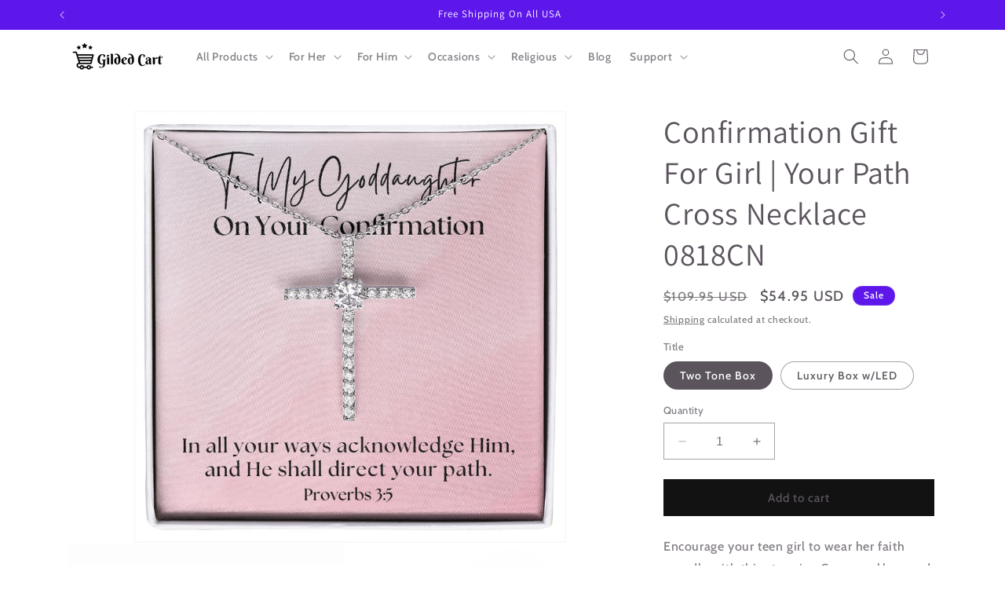

--- FILE ---
content_type: text/html; charset=utf-8
request_url: https://mygildedcart.com/products/christian-gift-for-her-your-path-cross-necklace-0818cn
body_size: 30552
content:
<!doctype html>
<html class="no-js" lang="en">
  <head>
    <meta charset="utf-8">
    <meta http-equiv="X-UA-Compatible" content="IE=edge">
    <meta name="viewport" content="width=device-width,initial-scale=1">
    <meta name="theme-color" content="">
    <link rel="canonical" href="https://mygildedcart.com/products/christian-gift-for-her-your-path-cross-necklace-0818cn"><link rel="icon" type="image/png" href="//mygildedcart.com/cdn/shop/files/Gilded_Cart_Favicon.svg?crop=center&height=32&v=1697125604&width=32"><link rel="preconnect" href="https://fonts.shopifycdn.com" crossorigin><title>
      Confirmation Gift For Girl | Your Path Cross Necklace 0818CN
 &ndash; Gilded Cart</title>

    
      <meta name="description" content="Encourage your teen girl to wear her faith proudly with this stunning Cross necklace and message card. This crucifix necklace is white gold dipped, crafted with high-grade cubic zirconia crystal and is a perfect gift for a religious special occasion, such as First Communion, Baptism, and Confirmation. The Cross necklac">
    

    

<meta property="og:site_name" content="Gilded Cart">
<meta property="og:url" content="https://mygildedcart.com/products/christian-gift-for-her-your-path-cross-necklace-0818cn">
<meta property="og:title" content="Confirmation Gift For Girl | Your Path Cross Necklace 0818CN">
<meta property="og:type" content="product">
<meta property="og:description" content="Encourage your teen girl to wear her faith proudly with this stunning Cross necklace and message card. This crucifix necklace is white gold dipped, crafted with high-grade cubic zirconia crystal and is a perfect gift for a religious special occasion, such as First Communion, Baptism, and Confirmation. The Cross necklac"><meta property="og:image" content="http://mygildedcart.com/cdn/shop/products/asset_1431_transformation_10990_8342e9f7-a29a-4810-88aa-4b58854aab7d.jpg?v=1677796112">
  <meta property="og:image:secure_url" content="https://mygildedcart.com/cdn/shop/products/asset_1431_transformation_10990_8342e9f7-a29a-4810-88aa-4b58854aab7d.jpg?v=1677796112">
  <meta property="og:image:width" content="1000">
  <meta property="og:image:height" content="1000"><meta property="og:price:amount" content="54.95">
  <meta property="og:price:currency" content="USD"><meta name="twitter:site" content="@gildedcart"><meta name="twitter:card" content="summary_large_image">
<meta name="twitter:title" content="Confirmation Gift For Girl | Your Path Cross Necklace 0818CN">
<meta name="twitter:description" content="Encourage your teen girl to wear her faith proudly with this stunning Cross necklace and message card. This crucifix necklace is white gold dipped, crafted with high-grade cubic zirconia crystal and is a perfect gift for a religious special occasion, such as First Communion, Baptism, and Confirmation. The Cross necklac">


    <script src="//mygildedcart.com/cdn/shop/t/33/assets/constants.js?v=58251544750838685771699870557" defer="defer"></script>
    <script src="//mygildedcart.com/cdn/shop/t/33/assets/pubsub.js?v=158357773527763999511699870558" defer="defer"></script>
    <script src="//mygildedcart.com/cdn/shop/t/33/assets/global.js?v=40820548392383841591699870557" defer="defer"></script><script src="//mygildedcart.com/cdn/shop/t/33/assets/animations.js?v=88693664871331136111699870556" defer="defer"></script><script>window.performance && window.performance.mark && window.performance.mark('shopify.content_for_header.start');</script><meta name="facebook-domain-verification" content="msob4c9y5go3l2ntvdvekpz9fhmb7v">
<meta name="facebook-domain-verification" content="lg1zuqfcfyi74mg4qk041efxpqdfl8">
<meta id="shopify-digital-wallet" name="shopify-digital-wallet" content="/26667516090/digital_wallets/dialog">
<meta name="shopify-checkout-api-token" content="63a503895d93c398ef9b36e2d96f50c5">
<meta id="in-context-paypal-metadata" data-shop-id="26667516090" data-venmo-supported="true" data-environment="production" data-locale="en_US" data-paypal-v4="true" data-currency="USD">
<link rel="alternate" type="application/json+oembed" href="https://mygildedcart.com/products/christian-gift-for-her-your-path-cross-necklace-0818cn.oembed">
<script async="async" src="/checkouts/internal/preloads.js?locale=en-US"></script>
<script id="shopify-features" type="application/json">{"accessToken":"63a503895d93c398ef9b36e2d96f50c5","betas":["rich-media-storefront-analytics"],"domain":"mygildedcart.com","predictiveSearch":true,"shopId":26667516090,"locale":"en"}</script>
<script>var Shopify = Shopify || {};
Shopify.shop = "gildedcart.myshopify.com";
Shopify.locale = "en";
Shopify.currency = {"active":"USD","rate":"1.0"};
Shopify.country = "US";
Shopify.theme = {"name":"Updated copy of Copy of Social Proof - Dawn (4....","id":133839225018,"schema_name":"Dawn","schema_version":"12.0.0","theme_store_id":887,"role":"main"};
Shopify.theme.handle = "null";
Shopify.theme.style = {"id":null,"handle":null};
Shopify.cdnHost = "mygildedcart.com/cdn";
Shopify.routes = Shopify.routes || {};
Shopify.routes.root = "/";</script>
<script type="module">!function(o){(o.Shopify=o.Shopify||{}).modules=!0}(window);</script>
<script>!function(o){function n(){var o=[];function n(){o.push(Array.prototype.slice.apply(arguments))}return n.q=o,n}var t=o.Shopify=o.Shopify||{};t.loadFeatures=n(),t.autoloadFeatures=n()}(window);</script>
<script id="shop-js-analytics" type="application/json">{"pageType":"product"}</script>
<script defer="defer" async type="module" src="//mygildedcart.com/cdn/shopifycloud/shop-js/modules/v2/client.init-shop-cart-sync_BT-GjEfc.en.esm.js"></script>
<script defer="defer" async type="module" src="//mygildedcart.com/cdn/shopifycloud/shop-js/modules/v2/chunk.common_D58fp_Oc.esm.js"></script>
<script defer="defer" async type="module" src="//mygildedcart.com/cdn/shopifycloud/shop-js/modules/v2/chunk.modal_xMitdFEc.esm.js"></script>
<script type="module">
  await import("//mygildedcart.com/cdn/shopifycloud/shop-js/modules/v2/client.init-shop-cart-sync_BT-GjEfc.en.esm.js");
await import("//mygildedcart.com/cdn/shopifycloud/shop-js/modules/v2/chunk.common_D58fp_Oc.esm.js");
await import("//mygildedcart.com/cdn/shopifycloud/shop-js/modules/v2/chunk.modal_xMitdFEc.esm.js");

  window.Shopify.SignInWithShop?.initShopCartSync?.({"fedCMEnabled":true,"windoidEnabled":true});

</script>
<script id="__st">var __st={"a":26667516090,"offset":-18000,"reqid":"3afb5572-b480-4cab-aa12-18e3c3f9beff-1769152805","pageurl":"mygildedcart.com\/products\/christian-gift-for-her-your-path-cross-necklace-0818cn","u":"569465b9f837","p":"product","rtyp":"product","rid":7339031199930};</script>
<script>window.ShopifyPaypalV4VisibilityTracking = true;</script>
<script id="captcha-bootstrap">!function(){'use strict';const t='contact',e='account',n='new_comment',o=[[t,t],['blogs',n],['comments',n],[t,'customer']],c=[[e,'customer_login'],[e,'guest_login'],[e,'recover_customer_password'],[e,'create_customer']],r=t=>t.map((([t,e])=>`form[action*='/${t}']:not([data-nocaptcha='true']) input[name='form_type'][value='${e}']`)).join(','),a=t=>()=>t?[...document.querySelectorAll(t)].map((t=>t.form)):[];function s(){const t=[...o],e=r(t);return a(e)}const i='password',u='form_key',d=['recaptcha-v3-token','g-recaptcha-response','h-captcha-response',i],f=()=>{try{return window.sessionStorage}catch{return}},m='__shopify_v',_=t=>t.elements[u];function p(t,e,n=!1){try{const o=window.sessionStorage,c=JSON.parse(o.getItem(e)),{data:r}=function(t){const{data:e,action:n}=t;return t[m]||n?{data:e,action:n}:{data:t,action:n}}(c);for(const[e,n]of Object.entries(r))t.elements[e]&&(t.elements[e].value=n);n&&o.removeItem(e)}catch(o){console.error('form repopulation failed',{error:o})}}const l='form_type',E='cptcha';function T(t){t.dataset[E]=!0}const w=window,h=w.document,L='Shopify',v='ce_forms',y='captcha';let A=!1;((t,e)=>{const n=(g='f06e6c50-85a8-45c8-87d0-21a2b65856fe',I='https://cdn.shopify.com/shopifycloud/storefront-forms-hcaptcha/ce_storefront_forms_captcha_hcaptcha.v1.5.2.iife.js',D={infoText:'Protected by hCaptcha',privacyText:'Privacy',termsText:'Terms'},(t,e,n)=>{const o=w[L][v],c=o.bindForm;if(c)return c(t,g,e,D).then(n);var r;o.q.push([[t,g,e,D],n]),r=I,A||(h.body.append(Object.assign(h.createElement('script'),{id:'captcha-provider',async:!0,src:r})),A=!0)});var g,I,D;w[L]=w[L]||{},w[L][v]=w[L][v]||{},w[L][v].q=[],w[L][y]=w[L][y]||{},w[L][y].protect=function(t,e){n(t,void 0,e),T(t)},Object.freeze(w[L][y]),function(t,e,n,w,h,L){const[v,y,A,g]=function(t,e,n){const i=e?o:[],u=t?c:[],d=[...i,...u],f=r(d),m=r(i),_=r(d.filter((([t,e])=>n.includes(e))));return[a(f),a(m),a(_),s()]}(w,h,L),I=t=>{const e=t.target;return e instanceof HTMLFormElement?e:e&&e.form},D=t=>v().includes(t);t.addEventListener('submit',(t=>{const e=I(t);if(!e)return;const n=D(e)&&!e.dataset.hcaptchaBound&&!e.dataset.recaptchaBound,o=_(e),c=g().includes(e)&&(!o||!o.value);(n||c)&&t.preventDefault(),c&&!n&&(function(t){try{if(!f())return;!function(t){const e=f();if(!e)return;const n=_(t);if(!n)return;const o=n.value;o&&e.removeItem(o)}(t);const e=Array.from(Array(32),(()=>Math.random().toString(36)[2])).join('');!function(t,e){_(t)||t.append(Object.assign(document.createElement('input'),{type:'hidden',name:u})),t.elements[u].value=e}(t,e),function(t,e){const n=f();if(!n)return;const o=[...t.querySelectorAll(`input[type='${i}']`)].map((({name:t})=>t)),c=[...d,...o],r={};for(const[a,s]of new FormData(t).entries())c.includes(a)||(r[a]=s);n.setItem(e,JSON.stringify({[m]:1,action:t.action,data:r}))}(t,e)}catch(e){console.error('failed to persist form',e)}}(e),e.submit())}));const S=(t,e)=>{t&&!t.dataset[E]&&(n(t,e.some((e=>e===t))),T(t))};for(const o of['focusin','change'])t.addEventListener(o,(t=>{const e=I(t);D(e)&&S(e,y())}));const B=e.get('form_key'),M=e.get(l),P=B&&M;t.addEventListener('DOMContentLoaded',(()=>{const t=y();if(P)for(const e of t)e.elements[l].value===M&&p(e,B);[...new Set([...A(),...v().filter((t=>'true'===t.dataset.shopifyCaptcha))])].forEach((e=>S(e,t)))}))}(h,new URLSearchParams(w.location.search),n,t,e,['guest_login'])})(!0,!0)}();</script>
<script integrity="sha256-4kQ18oKyAcykRKYeNunJcIwy7WH5gtpwJnB7kiuLZ1E=" data-source-attribution="shopify.loadfeatures" defer="defer" src="//mygildedcart.com/cdn/shopifycloud/storefront/assets/storefront/load_feature-a0a9edcb.js" crossorigin="anonymous"></script>
<script data-source-attribution="shopify.dynamic_checkout.dynamic.init">var Shopify=Shopify||{};Shopify.PaymentButton=Shopify.PaymentButton||{isStorefrontPortableWallets:!0,init:function(){window.Shopify.PaymentButton.init=function(){};var t=document.createElement("script");t.src="https://mygildedcart.com/cdn/shopifycloud/portable-wallets/latest/portable-wallets.en.js",t.type="module",document.head.appendChild(t)}};
</script>
<script data-source-attribution="shopify.dynamic_checkout.buyer_consent">
  function portableWalletsHideBuyerConsent(e){var t=document.getElementById("shopify-buyer-consent"),n=document.getElementById("shopify-subscription-policy-button");t&&n&&(t.classList.add("hidden"),t.setAttribute("aria-hidden","true"),n.removeEventListener("click",e))}function portableWalletsShowBuyerConsent(e){var t=document.getElementById("shopify-buyer-consent"),n=document.getElementById("shopify-subscription-policy-button");t&&n&&(t.classList.remove("hidden"),t.removeAttribute("aria-hidden"),n.addEventListener("click",e))}window.Shopify?.PaymentButton&&(window.Shopify.PaymentButton.hideBuyerConsent=portableWalletsHideBuyerConsent,window.Shopify.PaymentButton.showBuyerConsent=portableWalletsShowBuyerConsent);
</script>
<script data-source-attribution="shopify.dynamic_checkout.cart.bootstrap">document.addEventListener("DOMContentLoaded",(function(){function t(){return document.querySelector("shopify-accelerated-checkout-cart, shopify-accelerated-checkout")}if(t())Shopify.PaymentButton.init();else{new MutationObserver((function(e,n){t()&&(Shopify.PaymentButton.init(),n.disconnect())})).observe(document.body,{childList:!0,subtree:!0})}}));
</script>
<link id="shopify-accelerated-checkout-styles" rel="stylesheet" media="screen" href="https://mygildedcart.com/cdn/shopifycloud/portable-wallets/latest/accelerated-checkout-backwards-compat.css" crossorigin="anonymous">
<style id="shopify-accelerated-checkout-cart">
        #shopify-buyer-consent {
  margin-top: 1em;
  display: inline-block;
  width: 100%;
}

#shopify-buyer-consent.hidden {
  display: none;
}

#shopify-subscription-policy-button {
  background: none;
  border: none;
  padding: 0;
  text-decoration: underline;
  font-size: inherit;
  cursor: pointer;
}

#shopify-subscription-policy-button::before {
  box-shadow: none;
}

      </style>
<script id="sections-script" data-sections="header" defer="defer" src="//mygildedcart.com/cdn/shop/t/33/compiled_assets/scripts.js?v=3112"></script>
<script>window.performance && window.performance.mark && window.performance.mark('shopify.content_for_header.end');</script>


    <style data-shopify>
      @font-face {
  font-family: Cabin;
  font-weight: 500;
  font-style: normal;
  font-display: swap;
  src: url("//mygildedcart.com/cdn/fonts/cabin/cabin_n5.0250ac238cfbbff14d3c16fcc89f227ca95d5c6f.woff2") format("woff2"),
       url("//mygildedcart.com/cdn/fonts/cabin/cabin_n5.46470cf25a90d766aece73a31a42bfd8ef7a470b.woff") format("woff");
}

      @font-face {
  font-family: Cabin;
  font-weight: 700;
  font-style: normal;
  font-display: swap;
  src: url("//mygildedcart.com/cdn/fonts/cabin/cabin_n7.255204a342bfdbc9ae2017bd4e6a90f8dbb2f561.woff2") format("woff2"),
       url("//mygildedcart.com/cdn/fonts/cabin/cabin_n7.e2afa22a0d0f4b64da3569c990897429d40ff5c0.woff") format("woff");
}

      @font-face {
  font-family: Cabin;
  font-weight: 500;
  font-style: italic;
  font-display: swap;
  src: url("//mygildedcart.com/cdn/fonts/cabin/cabin_i5.41114c38a0d22162b36ab5069648ecffebea72e7.woff2") format("woff2"),
       url("//mygildedcart.com/cdn/fonts/cabin/cabin_i5.f5f8a3f9c0c9bcec2d24d4d78763a8a222af0879.woff") format("woff");
}

      @font-face {
  font-family: Cabin;
  font-weight: 700;
  font-style: italic;
  font-display: swap;
  src: url("//mygildedcart.com/cdn/fonts/cabin/cabin_i7.ef2404c08a493e7ccbc92d8c39adf683f40e1fb5.woff2") format("woff2"),
       url("//mygildedcart.com/cdn/fonts/cabin/cabin_i7.480421791818000fc8a5d4134822321b5d7964f8.woff") format("woff");
}

      @font-face {
  font-family: Assistant;
  font-weight: 400;
  font-style: normal;
  font-display: swap;
  src: url("//mygildedcart.com/cdn/fonts/assistant/assistant_n4.9120912a469cad1cc292572851508ca49d12e768.woff2") format("woff2"),
       url("//mygildedcart.com/cdn/fonts/assistant/assistant_n4.6e9875ce64e0fefcd3f4446b7ec9036b3ddd2985.woff") format("woff");
}


      
        :root,
        .color-scheme-1 {
          --color-background: 255,255,255;
        
          --gradient-background: #ffffff;
        

        

        --color-foreground: 91,84,93;
        --color-background-contrast: 191,191,191;
        --color-shadow: 18,18,18;
        --color-button: 18,18,18;
        --color-button-text: 91,84,93;
        --color-secondary-button: 255,255,255;
        --color-secondary-button-text: 104,101,104;
        --color-link: 104,101,104;
        --color-badge-foreground: 91,84,93;
        --color-badge-background: 255,255,255;
        --color-badge-border: 91,84,93;
        --payment-terms-background-color: rgb(255 255 255);
      }
      
        
        .color-scheme-2 {
          --color-background: 243,243,243;
        
          --gradient-background: #f3f3f3;
        

        

        --color-foreground: 18,18,18;
        --color-background-contrast: 179,179,179;
        --color-shadow: 18,18,18;
        --color-button: 104,101,104;
        --color-button-text: 243,243,243;
        --color-secondary-button: 243,243,243;
        --color-secondary-button-text: 18,18,18;
        --color-link: 18,18,18;
        --color-badge-foreground: 18,18,18;
        --color-badge-background: 243,243,243;
        --color-badge-border: 18,18,18;
        --payment-terms-background-color: rgb(243 243 243);
      }
      
        
        .color-scheme-3 {
          --color-background: 246,246,249;
        
          --gradient-background: #f6f6f9;
        

        

        --color-foreground: 18,18,18;
        --color-background-contrast: 170,170,198;
        --color-shadow: 18,18,18;
        --color-button: 255,255,255;
        --color-button-text: 231,194,194;
        --color-secondary-button: 246,246,249;
        --color-secondary-button-text: 245,245,245;
        --color-link: 245,245,245;
        --color-badge-foreground: 18,18,18;
        --color-badge-background: 246,246,249;
        --color-badge-border: 18,18,18;
        --payment-terms-background-color: rgb(246 246 249);
      }
      
        
        .color-scheme-4 {
          --color-background: 18,18,18;
        
          --gradient-background: #121212;
        

        

        --color-foreground: 255,255,255;
        --color-background-contrast: 146,146,146;
        --color-shadow: 18,18,18;
        --color-button: 255,255,255;
        --color-button-text: 18,18,18;
        --color-secondary-button: 18,18,18;
        --color-secondary-button-text: 255,255,255;
        --color-link: 255,255,255;
        --color-badge-foreground: 255,255,255;
        --color-badge-background: 18,18,18;
        --color-badge-border: 255,255,255;
        --payment-terms-background-color: rgb(18 18 18);
      }
      
        
        .color-scheme-5 {
          --color-background: 94,23,235;
        
          --gradient-background: #5e17eb;
        

        

        --color-foreground: 255,255,255;
        --color-background-contrast: 47,10,120;
        --color-shadow: 18,18,18;
        --color-button: 94,23,235;
        --color-button-text: 245,245,245;
        --color-secondary-button: 94,23,235;
        --color-secondary-button-text: 255,255,255;
        --color-link: 255,255,255;
        --color-badge-foreground: 255,255,255;
        --color-badge-background: 94,23,235;
        --color-badge-border: 255,255,255;
        --payment-terms-background-color: rgb(94 23 235);
      }
      
        
        .color-scheme-901fa4c0-f8c0-430e-a7bb-93e488c18101 {
          --color-background: 94,23,235;
        
          --gradient-background: #5e17eb;
        

        

        --color-foreground: ,,;
        --color-background-contrast: 47,10,120;
        --color-shadow: 18,18,18;
        --color-button: 18,18,18;
        --color-button-text: 255,255,255;
        --color-secondary-button: 94,23,235;
        --color-secondary-button-text: 94,23,235;
        --color-link: 94,23,235;
        --color-badge-foreground: ,,;
        --color-badge-background: 94,23,235;
        --color-badge-border: ,,;
        --payment-terms-background-color: rgb(94 23 235);
      }
      

      body, .color-scheme-1, .color-scheme-2, .color-scheme-3, .color-scheme-4, .color-scheme-5, .color-scheme-901fa4c0-f8c0-430e-a7bb-93e488c18101 {
        color: rgba(var(--color-foreground), 0.75);
        background-color: rgb(var(--color-background));
      }

      :root {
        --font-body-family: Cabin, sans-serif;
        --font-body-style: normal;
        --font-body-weight: 500;
        --font-body-weight-bold: 800;

        --font-heading-family: Assistant, sans-serif;
        --font-heading-style: normal;
        --font-heading-weight: 400;

        --font-body-scale: 1.0;
        --font-heading-scale: 1.0;

        --media-padding: px;
        --media-border-opacity: 0.05;
        --media-border-width: 1px;
        --media-radius: 0px;
        --media-shadow-opacity: 0.0;
        --media-shadow-horizontal-offset: 4px;
        --media-shadow-vertical-offset: 4px;
        --media-shadow-blur-radius: 5px;
        --media-shadow-visible: 0;

        --page-width: 120rem;
        --page-width-margin: 0rem;

        --product-card-image-padding: 0.0rem;
        --product-card-corner-radius: 2.0rem;
        --product-card-text-alignment: left;
        --product-card-border-width: 0.0rem;
        --product-card-border-opacity: 0.1;
        --product-card-shadow-opacity: 0.0;
        --product-card-shadow-visible: 0;
        --product-card-shadow-horizontal-offset: 0.0rem;
        --product-card-shadow-vertical-offset: 0.4rem;
        --product-card-shadow-blur-radius: 0.5rem;

        --collection-card-image-padding: 0.0rem;
        --collection-card-corner-radius: 2.0rem;
        --collection-card-text-alignment: left;
        --collection-card-border-width: 0.0rem;
        --collection-card-border-opacity: 0.1;
        --collection-card-shadow-opacity: 0.0;
        --collection-card-shadow-visible: 0;
        --collection-card-shadow-horizontal-offset: 0.0rem;
        --collection-card-shadow-vertical-offset: 0.4rem;
        --collection-card-shadow-blur-radius: 0.5rem;

        --blog-card-image-padding: 0.0rem;
        --blog-card-corner-radius: 0.0rem;
        --blog-card-text-alignment: left;
        --blog-card-border-width: 0.0rem;
        --blog-card-border-opacity: 0.1;
        --blog-card-shadow-opacity: 0.0;
        --blog-card-shadow-visible: 0;
        --blog-card-shadow-horizontal-offset: 0.0rem;
        --blog-card-shadow-vertical-offset: 0.4rem;
        --blog-card-shadow-blur-radius: 0.5rem;

        --badge-corner-radius: 4.0rem;

        --popup-border-width: 1px;
        --popup-border-opacity: 0.1;
        --popup-corner-radius: 0px;
        --popup-shadow-opacity: 0.05;
        --popup-shadow-horizontal-offset: 0px;
        --popup-shadow-vertical-offset: 4px;
        --popup-shadow-blur-radius: 5px;

        --drawer-border-width: 1px;
        --drawer-border-opacity: 0.1;
        --drawer-shadow-opacity: 0.0;
        --drawer-shadow-horizontal-offset: 0px;
        --drawer-shadow-vertical-offset: 4px;
        --drawer-shadow-blur-radius: 5px;

        --spacing-sections-desktop: 0px;
        --spacing-sections-mobile: 0px;

        --grid-desktop-vertical-spacing: 8px;
        --grid-desktop-horizontal-spacing: 8px;
        --grid-mobile-vertical-spacing: 4px;
        --grid-mobile-horizontal-spacing: 4px;

        --text-boxes-border-opacity: 0.1;
        --text-boxes-border-width: 0px;
        --text-boxes-radius: 0px;
        --text-boxes-shadow-opacity: 0.0;
        --text-boxes-shadow-visible: 0;
        --text-boxes-shadow-horizontal-offset: 0px;
        --text-boxes-shadow-vertical-offset: 4px;
        --text-boxes-shadow-blur-radius: 5px;

        --buttons-radius: 0px;
        --buttons-radius-outset: 0px;
        --buttons-border-width: 1px;
        --buttons-border-opacity: 1.0;
        --buttons-shadow-opacity: 0.0;
        --buttons-shadow-visible: 0;
        --buttons-shadow-horizontal-offset: 0px;
        --buttons-shadow-vertical-offset: 4px;
        --buttons-shadow-blur-radius: 5px;
        --buttons-border-offset: 0px;

        --inputs-radius: 0px;
        --inputs-border-width: 1px;
        --inputs-border-opacity: 0.55;
        --inputs-shadow-opacity: 0.0;
        --inputs-shadow-horizontal-offset: 0px;
        --inputs-margin-offset: 0px;
        --inputs-shadow-vertical-offset: 4px;
        --inputs-shadow-blur-radius: 5px;
        --inputs-radius-outset: 0px;

        --variant-pills-radius: 40px;
        --variant-pills-border-width: 1px;
        --variant-pills-border-opacity: 0.55;
        --variant-pills-shadow-opacity: 0.0;
        --variant-pills-shadow-horizontal-offset: 0px;
        --variant-pills-shadow-vertical-offset: 4px;
        --variant-pills-shadow-blur-radius: 5px;
      }

      *,
      *::before,
      *::after {
        box-sizing: inherit;
      }

      html {
        box-sizing: border-box;
        font-size: calc(var(--font-body-scale) * 62.5%);
        height: 100%;
      }

      body {
        display: grid;
        grid-template-rows: auto auto 1fr auto;
        grid-template-columns: 100%;
        min-height: 100%;
        margin: 0;
        font-size: 1.5rem;
        letter-spacing: 0.06rem;
        line-height: calc(1 + 0.8 / var(--font-body-scale));
        font-family: var(--font-body-family);
        font-style: var(--font-body-style);
        font-weight: var(--font-body-weight);
      }

      @media screen and (min-width: 750px) {
        body {
          font-size: 1.6rem;
        }
      }
    </style>

    <link href="//mygildedcart.com/cdn/shop/t/33/assets/base.css?v=55696324184459932761699890056" rel="stylesheet" type="text/css" media="all" />
<link rel="preload" as="font" href="//mygildedcart.com/cdn/fonts/cabin/cabin_n5.0250ac238cfbbff14d3c16fcc89f227ca95d5c6f.woff2" type="font/woff2" crossorigin><link rel="preload" as="font" href="//mygildedcart.com/cdn/fonts/assistant/assistant_n4.9120912a469cad1cc292572851508ca49d12e768.woff2" type="font/woff2" crossorigin><link
        rel="stylesheet"
        href="//mygildedcart.com/cdn/shop/t/33/assets/component-predictive-search.css?v=118923337488134913561699870557"
        media="print"
        onload="this.media='all'"
      ><script>
      document.documentElement.className = document.documentElement.className.replace('no-js', 'js');
      if (Shopify.designMode) {
        document.documentElement.classList.add('shopify-design-mode');
      }
    </script>
  <link href="https://monorail-edge.shopifysvc.com" rel="dns-prefetch">
<script>(function(){if ("sendBeacon" in navigator && "performance" in window) {try {var session_token_from_headers = performance.getEntriesByType('navigation')[0].serverTiming.find(x => x.name == '_s').description;} catch {var session_token_from_headers = undefined;}var session_cookie_matches = document.cookie.match(/_shopify_s=([^;]*)/);var session_token_from_cookie = session_cookie_matches && session_cookie_matches.length === 2 ? session_cookie_matches[1] : "";var session_token = session_token_from_headers || session_token_from_cookie || "";function handle_abandonment_event(e) {var entries = performance.getEntries().filter(function(entry) {return /monorail-edge.shopifysvc.com/.test(entry.name);});if (!window.abandonment_tracked && entries.length === 0) {window.abandonment_tracked = true;var currentMs = Date.now();var navigation_start = performance.timing.navigationStart;var payload = {shop_id: 26667516090,url: window.location.href,navigation_start,duration: currentMs - navigation_start,session_token,page_type: "product"};window.navigator.sendBeacon("https://monorail-edge.shopifysvc.com/v1/produce", JSON.stringify({schema_id: "online_store_buyer_site_abandonment/1.1",payload: payload,metadata: {event_created_at_ms: currentMs,event_sent_at_ms: currentMs}}));}}window.addEventListener('pagehide', handle_abandonment_event);}}());</script>
<script id="web-pixels-manager-setup">(function e(e,d,r,n,o){if(void 0===o&&(o={}),!Boolean(null===(a=null===(i=window.Shopify)||void 0===i?void 0:i.analytics)||void 0===a?void 0:a.replayQueue)){var i,a;window.Shopify=window.Shopify||{};var t=window.Shopify;t.analytics=t.analytics||{};var s=t.analytics;s.replayQueue=[],s.publish=function(e,d,r){return s.replayQueue.push([e,d,r]),!0};try{self.performance.mark("wpm:start")}catch(e){}var l=function(){var e={modern:/Edge?\/(1{2}[4-9]|1[2-9]\d|[2-9]\d{2}|\d{4,})\.\d+(\.\d+|)|Firefox\/(1{2}[4-9]|1[2-9]\d|[2-9]\d{2}|\d{4,})\.\d+(\.\d+|)|Chrom(ium|e)\/(9{2}|\d{3,})\.\d+(\.\d+|)|(Maci|X1{2}).+ Version\/(15\.\d+|(1[6-9]|[2-9]\d|\d{3,})\.\d+)([,.]\d+|)( \(\w+\)|)( Mobile\/\w+|) Safari\/|Chrome.+OPR\/(9{2}|\d{3,})\.\d+\.\d+|(CPU[ +]OS|iPhone[ +]OS|CPU[ +]iPhone|CPU IPhone OS|CPU iPad OS)[ +]+(15[._]\d+|(1[6-9]|[2-9]\d|\d{3,})[._]\d+)([._]\d+|)|Android:?[ /-](13[3-9]|1[4-9]\d|[2-9]\d{2}|\d{4,})(\.\d+|)(\.\d+|)|Android.+Firefox\/(13[5-9]|1[4-9]\d|[2-9]\d{2}|\d{4,})\.\d+(\.\d+|)|Android.+Chrom(ium|e)\/(13[3-9]|1[4-9]\d|[2-9]\d{2}|\d{4,})\.\d+(\.\d+|)|SamsungBrowser\/([2-9]\d|\d{3,})\.\d+/,legacy:/Edge?\/(1[6-9]|[2-9]\d|\d{3,})\.\d+(\.\d+|)|Firefox\/(5[4-9]|[6-9]\d|\d{3,})\.\d+(\.\d+|)|Chrom(ium|e)\/(5[1-9]|[6-9]\d|\d{3,})\.\d+(\.\d+|)([\d.]+$|.*Safari\/(?![\d.]+ Edge\/[\d.]+$))|(Maci|X1{2}).+ Version\/(10\.\d+|(1[1-9]|[2-9]\d|\d{3,})\.\d+)([,.]\d+|)( \(\w+\)|)( Mobile\/\w+|) Safari\/|Chrome.+OPR\/(3[89]|[4-9]\d|\d{3,})\.\d+\.\d+|(CPU[ +]OS|iPhone[ +]OS|CPU[ +]iPhone|CPU IPhone OS|CPU iPad OS)[ +]+(10[._]\d+|(1[1-9]|[2-9]\d|\d{3,})[._]\d+)([._]\d+|)|Android:?[ /-](13[3-9]|1[4-9]\d|[2-9]\d{2}|\d{4,})(\.\d+|)(\.\d+|)|Mobile Safari.+OPR\/([89]\d|\d{3,})\.\d+\.\d+|Android.+Firefox\/(13[5-9]|1[4-9]\d|[2-9]\d{2}|\d{4,})\.\d+(\.\d+|)|Android.+Chrom(ium|e)\/(13[3-9]|1[4-9]\d|[2-9]\d{2}|\d{4,})\.\d+(\.\d+|)|Android.+(UC? ?Browser|UCWEB|U3)[ /]?(15\.([5-9]|\d{2,})|(1[6-9]|[2-9]\d|\d{3,})\.\d+)\.\d+|SamsungBrowser\/(5\.\d+|([6-9]|\d{2,})\.\d+)|Android.+MQ{2}Browser\/(14(\.(9|\d{2,})|)|(1[5-9]|[2-9]\d|\d{3,})(\.\d+|))(\.\d+|)|K[Aa][Ii]OS\/(3\.\d+|([4-9]|\d{2,})\.\d+)(\.\d+|)/},d=e.modern,r=e.legacy,n=navigator.userAgent;return n.match(d)?"modern":n.match(r)?"legacy":"unknown"}(),u="modern"===l?"modern":"legacy",c=(null!=n?n:{modern:"",legacy:""})[u],f=function(e){return[e.baseUrl,"/wpm","/b",e.hashVersion,"modern"===e.buildTarget?"m":"l",".js"].join("")}({baseUrl:d,hashVersion:r,buildTarget:u}),m=function(e){var d=e.version,r=e.bundleTarget,n=e.surface,o=e.pageUrl,i=e.monorailEndpoint;return{emit:function(e){var a=e.status,t=e.errorMsg,s=(new Date).getTime(),l=JSON.stringify({metadata:{event_sent_at_ms:s},events:[{schema_id:"web_pixels_manager_load/3.1",payload:{version:d,bundle_target:r,page_url:o,status:a,surface:n,error_msg:t},metadata:{event_created_at_ms:s}}]});if(!i)return console&&console.warn&&console.warn("[Web Pixels Manager] No Monorail endpoint provided, skipping logging."),!1;try{return self.navigator.sendBeacon.bind(self.navigator)(i,l)}catch(e){}var u=new XMLHttpRequest;try{return u.open("POST",i,!0),u.setRequestHeader("Content-Type","text/plain"),u.send(l),!0}catch(e){return console&&console.warn&&console.warn("[Web Pixels Manager] Got an unhandled error while logging to Monorail."),!1}}}}({version:r,bundleTarget:l,surface:e.surface,pageUrl:self.location.href,monorailEndpoint:e.monorailEndpoint});try{o.browserTarget=l,function(e){var d=e.src,r=e.async,n=void 0===r||r,o=e.onload,i=e.onerror,a=e.sri,t=e.scriptDataAttributes,s=void 0===t?{}:t,l=document.createElement("script"),u=document.querySelector("head"),c=document.querySelector("body");if(l.async=n,l.src=d,a&&(l.integrity=a,l.crossOrigin="anonymous"),s)for(var f in s)if(Object.prototype.hasOwnProperty.call(s,f))try{l.dataset[f]=s[f]}catch(e){}if(o&&l.addEventListener("load",o),i&&l.addEventListener("error",i),u)u.appendChild(l);else{if(!c)throw new Error("Did not find a head or body element to append the script");c.appendChild(l)}}({src:f,async:!0,onload:function(){if(!function(){var e,d;return Boolean(null===(d=null===(e=window.Shopify)||void 0===e?void 0:e.analytics)||void 0===d?void 0:d.initialized)}()){var d=window.webPixelsManager.init(e)||void 0;if(d){var r=window.Shopify.analytics;r.replayQueue.forEach((function(e){var r=e[0],n=e[1],o=e[2];d.publishCustomEvent(r,n,o)})),r.replayQueue=[],r.publish=d.publishCustomEvent,r.visitor=d.visitor,r.initialized=!0}}},onerror:function(){return m.emit({status:"failed",errorMsg:"".concat(f," has failed to load")})},sri:function(e){var d=/^sha384-[A-Za-z0-9+/=]+$/;return"string"==typeof e&&d.test(e)}(c)?c:"",scriptDataAttributes:o}),m.emit({status:"loading"})}catch(e){m.emit({status:"failed",errorMsg:(null==e?void 0:e.message)||"Unknown error"})}}})({shopId: 26667516090,storefrontBaseUrl: "https://mygildedcart.com",extensionsBaseUrl: "https://extensions.shopifycdn.com/cdn/shopifycloud/web-pixels-manager",monorailEndpoint: "https://monorail-edge.shopifysvc.com/unstable/produce_batch",surface: "storefront-renderer",enabledBetaFlags: ["2dca8a86"],webPixelsConfigList: [{"id":"551715002","configuration":"{\"config\":\"{\\\"pixel_id\\\":\\\"G-T09W31N7KL\\\",\\\"gtag_events\\\":[{\\\"type\\\":\\\"purchase\\\",\\\"action_label\\\":\\\"G-T09W31N7KL\\\"},{\\\"type\\\":\\\"page_view\\\",\\\"action_label\\\":\\\"G-T09W31N7KL\\\"},{\\\"type\\\":\\\"view_item\\\",\\\"action_label\\\":\\\"G-T09W31N7KL\\\"},{\\\"type\\\":\\\"search\\\",\\\"action_label\\\":\\\"G-T09W31N7KL\\\"},{\\\"type\\\":\\\"add_to_cart\\\",\\\"action_label\\\":\\\"G-T09W31N7KL\\\"},{\\\"type\\\":\\\"begin_checkout\\\",\\\"action_label\\\":\\\"G-T09W31N7KL\\\"},{\\\"type\\\":\\\"add_payment_info\\\",\\\"action_label\\\":\\\"G-T09W31N7KL\\\"}],\\\"enable_monitoring_mode\\\":false}\"}","eventPayloadVersion":"v1","runtimeContext":"OPEN","scriptVersion":"b2a88bafab3e21179ed38636efcd8a93","type":"APP","apiClientId":1780363,"privacyPurposes":[],"dataSharingAdjustments":{"protectedCustomerApprovalScopes":["read_customer_address","read_customer_email","read_customer_name","read_customer_personal_data","read_customer_phone"]}},{"id":"438960314","configuration":"{\"pixelCode\":\"C7HIO3FB3D4VREVL4GN0\"}","eventPayloadVersion":"v1","runtimeContext":"STRICT","scriptVersion":"22e92c2ad45662f435e4801458fb78cc","type":"APP","apiClientId":4383523,"privacyPurposes":["ANALYTICS","MARKETING","SALE_OF_DATA"],"dataSharingAdjustments":{"protectedCustomerApprovalScopes":["read_customer_address","read_customer_email","read_customer_name","read_customer_personal_data","read_customer_phone"]}},{"id":"220561594","configuration":"{\"pixel_id\":\"669306770838049\",\"pixel_type\":\"facebook_pixel\",\"metaapp_system_user_token\":\"-\"}","eventPayloadVersion":"v1","runtimeContext":"OPEN","scriptVersion":"ca16bc87fe92b6042fbaa3acc2fbdaa6","type":"APP","apiClientId":2329312,"privacyPurposes":["ANALYTICS","MARKETING","SALE_OF_DATA"],"dataSharingAdjustments":{"protectedCustomerApprovalScopes":["read_customer_address","read_customer_email","read_customer_name","read_customer_personal_data","read_customer_phone"]}},{"id":"shopify-app-pixel","configuration":"{}","eventPayloadVersion":"v1","runtimeContext":"STRICT","scriptVersion":"0450","apiClientId":"shopify-pixel","type":"APP","privacyPurposes":["ANALYTICS","MARKETING"]},{"id":"shopify-custom-pixel","eventPayloadVersion":"v1","runtimeContext":"LAX","scriptVersion":"0450","apiClientId":"shopify-pixel","type":"CUSTOM","privacyPurposes":["ANALYTICS","MARKETING"]}],isMerchantRequest: false,initData: {"shop":{"name":"Gilded Cart","paymentSettings":{"currencyCode":"USD"},"myshopifyDomain":"gildedcart.myshopify.com","countryCode":"US","storefrontUrl":"https:\/\/mygildedcart.com"},"customer":null,"cart":null,"checkout":null,"productVariants":[{"price":{"amount":54.95,"currencyCode":"USD"},"product":{"title":"Confirmation Gift For Girl | Your Path Cross Necklace 0818CN","vendor":"ShineOn Fulfillment","id":"7339031199930","untranslatedTitle":"Confirmation Gift For Girl | Your Path Cross Necklace 0818CN","url":"\/products\/christian-gift-for-her-your-path-cross-necklace-0818cn","type":"Jewelry"},"id":"42264251269306","image":{"src":"\/\/mygildedcart.com\/cdn\/shop\/products\/asset_1431_transformation_10908_820914a5-a151-45f4-b37a-cd95e5ea4242.jpg?v=1677796112"},"sku":"SO-9348443","title":"Two Tone Box","untranslatedTitle":"Two Tone Box"},{"price":{"amount":74.95,"currencyCode":"USD"},"product":{"title":"Confirmation Gift For Girl | Your Path Cross Necklace 0818CN","vendor":"ShineOn Fulfillment","id":"7339031199930","untranslatedTitle":"Confirmation Gift For Girl | Your Path Cross Necklace 0818CN","url":"\/products\/christian-gift-for-her-your-path-cross-necklace-0818cn","type":"Jewelry"},"id":"42264251302074","image":{"src":"\/\/mygildedcart.com\/cdn\/shop\/products\/asset_1432_transformation_11056_3802e4b5-cbfa-4a78-a4d2-853b361d8a4c.jpg?v=1677796112"},"sku":"SO-9348444","title":"Luxury Box w\/LED","untranslatedTitle":"Luxury Box w\/LED"}],"purchasingCompany":null},},"https://mygildedcart.com/cdn","fcfee988w5aeb613cpc8e4bc33m6693e112",{"modern":"","legacy":""},{"shopId":"26667516090","storefrontBaseUrl":"https:\/\/mygildedcart.com","extensionBaseUrl":"https:\/\/extensions.shopifycdn.com\/cdn\/shopifycloud\/web-pixels-manager","surface":"storefront-renderer","enabledBetaFlags":"[\"2dca8a86\"]","isMerchantRequest":"false","hashVersion":"fcfee988w5aeb613cpc8e4bc33m6693e112","publish":"custom","events":"[[\"page_viewed\",{}],[\"product_viewed\",{\"productVariant\":{\"price\":{\"amount\":54.95,\"currencyCode\":\"USD\"},\"product\":{\"title\":\"Confirmation Gift For Girl | Your Path Cross Necklace 0818CN\",\"vendor\":\"ShineOn Fulfillment\",\"id\":\"7339031199930\",\"untranslatedTitle\":\"Confirmation Gift For Girl | Your Path Cross Necklace 0818CN\",\"url\":\"\/products\/christian-gift-for-her-your-path-cross-necklace-0818cn\",\"type\":\"Jewelry\"},\"id\":\"42264251269306\",\"image\":{\"src\":\"\/\/mygildedcart.com\/cdn\/shop\/products\/asset_1431_transformation_10908_820914a5-a151-45f4-b37a-cd95e5ea4242.jpg?v=1677796112\"},\"sku\":\"SO-9348443\",\"title\":\"Two Tone Box\",\"untranslatedTitle\":\"Two Tone Box\"}}]]"});</script><script>
  window.ShopifyAnalytics = window.ShopifyAnalytics || {};
  window.ShopifyAnalytics.meta = window.ShopifyAnalytics.meta || {};
  window.ShopifyAnalytics.meta.currency = 'USD';
  var meta = {"product":{"id":7339031199930,"gid":"gid:\/\/shopify\/Product\/7339031199930","vendor":"ShineOn Fulfillment","type":"Jewelry","handle":"christian-gift-for-her-your-path-cross-necklace-0818cn","variants":[{"id":42264251269306,"price":5495,"name":"Confirmation Gift For Girl | Your Path Cross Necklace 0818CN - Two Tone Box","public_title":"Two Tone Box","sku":"SO-9348443"},{"id":42264251302074,"price":7495,"name":"Confirmation Gift For Girl | Your Path Cross Necklace 0818CN - Luxury Box w\/LED","public_title":"Luxury Box w\/LED","sku":"SO-9348444"}],"remote":false},"page":{"pageType":"product","resourceType":"product","resourceId":7339031199930,"requestId":"3afb5572-b480-4cab-aa12-18e3c3f9beff-1769152805"}};
  for (var attr in meta) {
    window.ShopifyAnalytics.meta[attr] = meta[attr];
  }
</script>
<script class="analytics">
  (function () {
    var customDocumentWrite = function(content) {
      var jquery = null;

      if (window.jQuery) {
        jquery = window.jQuery;
      } else if (window.Checkout && window.Checkout.$) {
        jquery = window.Checkout.$;
      }

      if (jquery) {
        jquery('body').append(content);
      }
    };

    var hasLoggedConversion = function(token) {
      if (token) {
        return document.cookie.indexOf('loggedConversion=' + token) !== -1;
      }
      return false;
    }

    var setCookieIfConversion = function(token) {
      if (token) {
        var twoMonthsFromNow = new Date(Date.now());
        twoMonthsFromNow.setMonth(twoMonthsFromNow.getMonth() + 2);

        document.cookie = 'loggedConversion=' + token + '; expires=' + twoMonthsFromNow;
      }
    }

    var trekkie = window.ShopifyAnalytics.lib = window.trekkie = window.trekkie || [];
    if (trekkie.integrations) {
      return;
    }
    trekkie.methods = [
      'identify',
      'page',
      'ready',
      'track',
      'trackForm',
      'trackLink'
    ];
    trekkie.factory = function(method) {
      return function() {
        var args = Array.prototype.slice.call(arguments);
        args.unshift(method);
        trekkie.push(args);
        return trekkie;
      };
    };
    for (var i = 0; i < trekkie.methods.length; i++) {
      var key = trekkie.methods[i];
      trekkie[key] = trekkie.factory(key);
    }
    trekkie.load = function(config) {
      trekkie.config = config || {};
      trekkie.config.initialDocumentCookie = document.cookie;
      var first = document.getElementsByTagName('script')[0];
      var script = document.createElement('script');
      script.type = 'text/javascript';
      script.onerror = function(e) {
        var scriptFallback = document.createElement('script');
        scriptFallback.type = 'text/javascript';
        scriptFallback.onerror = function(error) {
                var Monorail = {
      produce: function produce(monorailDomain, schemaId, payload) {
        var currentMs = new Date().getTime();
        var event = {
          schema_id: schemaId,
          payload: payload,
          metadata: {
            event_created_at_ms: currentMs,
            event_sent_at_ms: currentMs
          }
        };
        return Monorail.sendRequest("https://" + monorailDomain + "/v1/produce", JSON.stringify(event));
      },
      sendRequest: function sendRequest(endpointUrl, payload) {
        // Try the sendBeacon API
        if (window && window.navigator && typeof window.navigator.sendBeacon === 'function' && typeof window.Blob === 'function' && !Monorail.isIos12()) {
          var blobData = new window.Blob([payload], {
            type: 'text/plain'
          });

          if (window.navigator.sendBeacon(endpointUrl, blobData)) {
            return true;
          } // sendBeacon was not successful

        } // XHR beacon

        var xhr = new XMLHttpRequest();

        try {
          xhr.open('POST', endpointUrl);
          xhr.setRequestHeader('Content-Type', 'text/plain');
          xhr.send(payload);
        } catch (e) {
          console.log(e);
        }

        return false;
      },
      isIos12: function isIos12() {
        return window.navigator.userAgent.lastIndexOf('iPhone; CPU iPhone OS 12_') !== -1 || window.navigator.userAgent.lastIndexOf('iPad; CPU OS 12_') !== -1;
      }
    };
    Monorail.produce('monorail-edge.shopifysvc.com',
      'trekkie_storefront_load_errors/1.1',
      {shop_id: 26667516090,
      theme_id: 133839225018,
      app_name: "storefront",
      context_url: window.location.href,
      source_url: "//mygildedcart.com/cdn/s/trekkie.storefront.8d95595f799fbf7e1d32231b9a28fd43b70c67d3.min.js"});

        };
        scriptFallback.async = true;
        scriptFallback.src = '//mygildedcart.com/cdn/s/trekkie.storefront.8d95595f799fbf7e1d32231b9a28fd43b70c67d3.min.js';
        first.parentNode.insertBefore(scriptFallback, first);
      };
      script.async = true;
      script.src = '//mygildedcart.com/cdn/s/trekkie.storefront.8d95595f799fbf7e1d32231b9a28fd43b70c67d3.min.js';
      first.parentNode.insertBefore(script, first);
    };
    trekkie.load(
      {"Trekkie":{"appName":"storefront","development":false,"defaultAttributes":{"shopId":26667516090,"isMerchantRequest":null,"themeId":133839225018,"themeCityHash":"6934917794311472876","contentLanguage":"en","currency":"USD","eventMetadataId":"59375f33-197c-4c47-9b38-58eba2123b57"},"isServerSideCookieWritingEnabled":true,"monorailRegion":"shop_domain","enabledBetaFlags":["65f19447"]},"Session Attribution":{},"S2S":{"facebookCapiEnabled":true,"source":"trekkie-storefront-renderer","apiClientId":580111}}
    );

    var loaded = false;
    trekkie.ready(function() {
      if (loaded) return;
      loaded = true;

      window.ShopifyAnalytics.lib = window.trekkie;

      var originalDocumentWrite = document.write;
      document.write = customDocumentWrite;
      try { window.ShopifyAnalytics.merchantGoogleAnalytics.call(this); } catch(error) {};
      document.write = originalDocumentWrite;

      window.ShopifyAnalytics.lib.page(null,{"pageType":"product","resourceType":"product","resourceId":7339031199930,"requestId":"3afb5572-b480-4cab-aa12-18e3c3f9beff-1769152805","shopifyEmitted":true});

      var match = window.location.pathname.match(/checkouts\/(.+)\/(thank_you|post_purchase)/)
      var token = match? match[1]: undefined;
      if (!hasLoggedConversion(token)) {
        setCookieIfConversion(token);
        window.ShopifyAnalytics.lib.track("Viewed Product",{"currency":"USD","variantId":42264251269306,"productId":7339031199930,"productGid":"gid:\/\/shopify\/Product\/7339031199930","name":"Confirmation Gift For Girl | Your Path Cross Necklace 0818CN - Two Tone Box","price":"54.95","sku":"SO-9348443","brand":"ShineOn Fulfillment","variant":"Two Tone Box","category":"Jewelry","nonInteraction":true,"remote":false},undefined,undefined,{"shopifyEmitted":true});
      window.ShopifyAnalytics.lib.track("monorail:\/\/trekkie_storefront_viewed_product\/1.1",{"currency":"USD","variantId":42264251269306,"productId":7339031199930,"productGid":"gid:\/\/shopify\/Product\/7339031199930","name":"Confirmation Gift For Girl | Your Path Cross Necklace 0818CN - Two Tone Box","price":"54.95","sku":"SO-9348443","brand":"ShineOn Fulfillment","variant":"Two Tone Box","category":"Jewelry","nonInteraction":true,"remote":false,"referer":"https:\/\/mygildedcart.com\/products\/christian-gift-for-her-your-path-cross-necklace-0818cn"});
      }
    });


        var eventsListenerScript = document.createElement('script');
        eventsListenerScript.async = true;
        eventsListenerScript.src = "//mygildedcart.com/cdn/shopifycloud/storefront/assets/shop_events_listener-3da45d37.js";
        document.getElementsByTagName('head')[0].appendChild(eventsListenerScript);

})();</script>
  <script>
  if (!window.ga || (window.ga && typeof window.ga !== 'function')) {
    window.ga = function ga() {
      (window.ga.q = window.ga.q || []).push(arguments);
      if (window.Shopify && window.Shopify.analytics && typeof window.Shopify.analytics.publish === 'function') {
        window.Shopify.analytics.publish("ga_stub_called", {}, {sendTo: "google_osp_migration"});
      }
      console.error("Shopify's Google Analytics stub called with:", Array.from(arguments), "\nSee https://help.shopify.com/manual/promoting-marketing/pixels/pixel-migration#google for more information.");
    };
    if (window.Shopify && window.Shopify.analytics && typeof window.Shopify.analytics.publish === 'function') {
      window.Shopify.analytics.publish("ga_stub_initialized", {}, {sendTo: "google_osp_migration"});
    }
  }
</script>
<script
  defer
  src="https://mygildedcart.com/cdn/shopifycloud/perf-kit/shopify-perf-kit-3.0.4.min.js"
  data-application="storefront-renderer"
  data-shop-id="26667516090"
  data-render-region="gcp-us-central1"
  data-page-type="product"
  data-theme-instance-id="133839225018"
  data-theme-name="Dawn"
  data-theme-version="12.0.0"
  data-monorail-region="shop_domain"
  data-resource-timing-sampling-rate="10"
  data-shs="true"
  data-shs-beacon="true"
  data-shs-export-with-fetch="true"
  data-shs-logs-sample-rate="1"
  data-shs-beacon-endpoint="https://mygildedcart.com/api/collect"
></script>
</head>

  <body class="gradient animate--hover-vertical-lift">
    <a class="skip-to-content-link button visually-hidden" href="#MainContent">
      Skip to content
    </a><!-- BEGIN sections: header-group -->
<div id="shopify-section-sections--16347158315194__announcement-bar" class="shopify-section shopify-section-group-header-group announcement-bar-section"><link href="//mygildedcart.com/cdn/shop/t/33/assets/component-slideshow.css?v=107725913939919748051699870557" rel="stylesheet" type="text/css" media="all" />
<link href="//mygildedcart.com/cdn/shop/t/33/assets/component-slider.css?v=111232961086964229941699874836" rel="stylesheet" type="text/css" media="all" />

  <link href="//mygildedcart.com/cdn/shop/t/33/assets/component-list-social.css?v=35792976012981934991699870557" rel="stylesheet" type="text/css" media="all" />


<div
  class="utility-bar color-scheme-5 gradient"
  
>
  <div class="page-width utility-bar__grid"><slideshow-component
        class="announcement-bar"
        role="region"
        aria-roledescription="Carousel"
        aria-label="Announcement bar"
      >
        <div class="announcement-bar-slider slider-buttons">
          <button
            type="button"
            class="slider-button slider-button--prev"
            name="previous"
            aria-label="Previous announcement"
            aria-controls="Slider-sections--16347158315194__announcement-bar"
          >
            <svg aria-hidden="true" focusable="false" class="icon icon-caret" viewBox="0 0 10 6">
  <path fill-rule="evenodd" clip-rule="evenodd" d="M9.354.646a.5.5 0 00-.708 0L5 4.293 1.354.646a.5.5 0 00-.708.708l4 4a.5.5 0 00.708 0l4-4a.5.5 0 000-.708z" fill="currentColor">
</svg>

          </button>
          <div
            class="grid grid--1-col slider slider--everywhere"
            id="Slider-sections--16347158315194__announcement-bar"
            aria-live="polite"
            aria-atomic="true"
            data-autoplay="true"
            data-speed="3"
          ><div
                class="slideshow__slide slider__slide grid__item grid--1-col"
                id="Slide-sections--16347158315194__announcement-bar-1"
                
                role="group"
                aria-roledescription="Announcement"
                aria-label="1 of 2"
                tabindex="-1"
              >
                <div
                  class="announcement-bar__announcement"
                  role="region"
                  aria-label="Announcement"
                  
                ><p class="announcement-bar__message h5">
                      <span>Free Shipping On All USA</span></p></div>
              </div><div
                class="slideshow__slide slider__slide grid__item grid--1-col"
                id="Slide-sections--16347158315194__announcement-bar-2"
                
                role="group"
                aria-roledescription="Announcement"
                aria-label="2 of 2"
                tabindex="-1"
              >
                <div
                  class="announcement-bar__announcement"
                  role="region"
                  aria-label="Announcement"
                  
                ><p class="announcement-bar__message h5">
                      <span>Valentines Sale Up to 50% Off Sitewide</span></p></div>
              </div></div>
          <button
            type="button"
            class="slider-button slider-button--next"
            name="next"
            aria-label="Next announcement"
            aria-controls="Slider-sections--16347158315194__announcement-bar"
          >
            <svg aria-hidden="true" focusable="false" class="icon icon-caret" viewBox="0 0 10 6">
  <path fill-rule="evenodd" clip-rule="evenodd" d="M9.354.646a.5.5 0 00-.708 0L5 4.293 1.354.646a.5.5 0 00-.708.708l4 4a.5.5 0 00.708 0l4-4a.5.5 0 000-.708z" fill="currentColor">
</svg>

          </button>
        </div>
      </slideshow-component><div class="localization-wrapper">
</div>
  </div>
</div>


</div><div id="shopify-section-sections--16347158315194__header" class="shopify-section shopify-section-group-header-group section-header"><link rel="stylesheet" href="//mygildedcart.com/cdn/shop/t/33/assets/component-list-menu.css?v=151968516119678728991699870557" media="print" onload="this.media='all'">
<link rel="stylesheet" href="//mygildedcart.com/cdn/shop/t/33/assets/component-search.css?v=165164710990765432851699870557" media="print" onload="this.media='all'">
<link rel="stylesheet" href="//mygildedcart.com/cdn/shop/t/33/assets/component-menu-drawer.css?v=31331429079022630271699870557" media="print" onload="this.media='all'">
<link rel="stylesheet" href="//mygildedcart.com/cdn/shop/t/33/assets/component-cart-notification.css?v=54116361853792938221699870556" media="print" onload="this.media='all'">
<link rel="stylesheet" href="//mygildedcart.com/cdn/shop/t/33/assets/component-cart-items.css?v=145340746371385151771699870556" media="print" onload="this.media='all'"><link rel="stylesheet" href="//mygildedcart.com/cdn/shop/t/33/assets/component-price.css?v=70172745017360139101699870557" media="print" onload="this.media='all'"><noscript><link href="//mygildedcart.com/cdn/shop/t/33/assets/component-list-menu.css?v=151968516119678728991699870557" rel="stylesheet" type="text/css" media="all" /></noscript>
<noscript><link href="//mygildedcart.com/cdn/shop/t/33/assets/component-search.css?v=165164710990765432851699870557" rel="stylesheet" type="text/css" media="all" /></noscript>
<noscript><link href="//mygildedcart.com/cdn/shop/t/33/assets/component-menu-drawer.css?v=31331429079022630271699870557" rel="stylesheet" type="text/css" media="all" /></noscript>
<noscript><link href="//mygildedcart.com/cdn/shop/t/33/assets/component-cart-notification.css?v=54116361853792938221699870556" rel="stylesheet" type="text/css" media="all" /></noscript>
<noscript><link href="//mygildedcart.com/cdn/shop/t/33/assets/component-cart-items.css?v=145340746371385151771699870556" rel="stylesheet" type="text/css" media="all" /></noscript>

<style>
  header-drawer {
    justify-self: start;
    margin-left: -1.2rem;
  }@media screen and (min-width: 990px) {
      header-drawer {
        display: none;
      }
    }.menu-drawer-container {
    display: flex;
  }

  .list-menu {
    list-style: none;
    padding: 0;
    margin: 0;
  }

  .list-menu--inline {
    display: inline-flex;
    flex-wrap: wrap;
  }

  summary.list-menu__item {
    padding-right: 2.7rem;
  }

  .list-menu__item {
    display: flex;
    align-items: center;
    line-height: calc(1 + 0.3 / var(--font-body-scale));
  }

  .list-menu__item--link {
    text-decoration: none;
    padding-bottom: 1rem;
    padding-top: 1rem;
    line-height: calc(1 + 0.8 / var(--font-body-scale));
  }

  @media screen and (min-width: 750px) {
    .list-menu__item--link {
      padding-bottom: 0.5rem;
      padding-top: 0.5rem;
    }
  }
</style><style data-shopify>.header {
    padding: 4px 3rem 4px 3rem;
  }

  .section-header {
    position: sticky; /* This is for fixing a Safari z-index issue. PR #2147 */
    margin-bottom: 0px;
  }

  @media screen and (min-width: 750px) {
    .section-header {
      margin-bottom: 0px;
    }
  }

  @media screen and (min-width: 990px) {
    .header {
      padding-top: 8px;
      padding-bottom: 8px;
    }
  }</style><script src="//mygildedcart.com/cdn/shop/t/33/assets/details-disclosure.js?v=13653116266235556501699870557" defer="defer"></script>
<script src="//mygildedcart.com/cdn/shop/t/33/assets/details-modal.js?v=25581673532751508451699870557" defer="defer"></script>
<script src="//mygildedcart.com/cdn/shop/t/33/assets/cart-notification.js?v=133508293167896966491699870556" defer="defer"></script>
<script src="//mygildedcart.com/cdn/shop/t/33/assets/search-form.js?v=133129549252120666541699870558" defer="defer"></script><svg xmlns="http://www.w3.org/2000/svg" class="hidden">
  <symbol id="icon-search" viewbox="0 0 18 19" fill="none">
    <path fill-rule="evenodd" clip-rule="evenodd" d="M11.03 11.68A5.784 5.784 0 112.85 3.5a5.784 5.784 0 018.18 8.18zm.26 1.12a6.78 6.78 0 11.72-.7l5.4 5.4a.5.5 0 11-.71.7l-5.41-5.4z" fill="currentColor"/>
  </symbol>

  <symbol id="icon-reset" class="icon icon-close"  fill="none" viewBox="0 0 18 18" stroke="currentColor">
    <circle r="8.5" cy="9" cx="9" stroke-opacity="0.2"/>
    <path d="M6.82972 6.82915L1.17193 1.17097" stroke-linecap="round" stroke-linejoin="round" transform="translate(5 5)"/>
    <path d="M1.22896 6.88502L6.77288 1.11523" stroke-linecap="round" stroke-linejoin="round" transform="translate(5 5)"/>
  </symbol>

  <symbol id="icon-close" class="icon icon-close" fill="none" viewBox="0 0 18 17">
    <path d="M.865 15.978a.5.5 0 00.707.707l7.433-7.431 7.579 7.282a.501.501 0 00.846-.37.5.5 0 00-.153-.351L9.712 8.546l7.417-7.416a.5.5 0 10-.707-.708L8.991 7.853 1.413.573a.5.5 0 10-.693.72l7.563 7.268-7.418 7.417z" fill="currentColor">
  </symbol>
</svg><sticky-header data-sticky-type="on-scroll-up" class="header-wrapper color-scheme-1 gradient"><header class="header header--middle-left header--mobile-center page-width header--has-menu header--has-social header--has-account">

<header-drawer data-breakpoint="tablet">
  <details id="Details-menu-drawer-container" class="menu-drawer-container">
    <summary
      class="header__icon header__icon--menu header__icon--summary link focus-inset"
      aria-label="Menu"
    >
      <span>
        <svg
  xmlns="http://www.w3.org/2000/svg"
  aria-hidden="true"
  focusable="false"
  class="icon icon-hamburger"
  fill="none"
  viewBox="0 0 18 16"
>
  <path d="M1 .5a.5.5 0 100 1h15.71a.5.5 0 000-1H1zM.5 8a.5.5 0 01.5-.5h15.71a.5.5 0 010 1H1A.5.5 0 01.5 8zm0 7a.5.5 0 01.5-.5h15.71a.5.5 0 010 1H1a.5.5 0 01-.5-.5z" fill="currentColor">
</svg>

        <svg
  xmlns="http://www.w3.org/2000/svg"
  aria-hidden="true"
  focusable="false"
  class="icon icon-close"
  fill="none"
  viewBox="0 0 18 17"
>
  <path d="M.865 15.978a.5.5 0 00.707.707l7.433-7.431 7.579 7.282a.501.501 0 00.846-.37.5.5 0 00-.153-.351L9.712 8.546l7.417-7.416a.5.5 0 10-.707-.708L8.991 7.853 1.413.573a.5.5 0 10-.693.72l7.563 7.268-7.418 7.417z" fill="currentColor">
</svg>

      </span>
    </summary>
    <div id="menu-drawer" class="gradient menu-drawer motion-reduce color-scheme-1">
      <div class="menu-drawer__inner-container">
        <div class="menu-drawer__navigation-container">
          <nav class="menu-drawer__navigation">
            <ul class="menu-drawer__menu has-submenu list-menu" role="list"><li><details id="Details-menu-drawer-menu-item-1">
                      <summary
                        id="HeaderDrawer-all-products"
                        class="menu-drawer__menu-item list-menu__item link link--text focus-inset"
                      >
                        All Products
                        <svg
  viewBox="0 0 14 10"
  fill="none"
  aria-hidden="true"
  focusable="false"
  class="icon icon-arrow"
  xmlns="http://www.w3.org/2000/svg"
>
  <path fill-rule="evenodd" clip-rule="evenodd" d="M8.537.808a.5.5 0 01.817-.162l4 4a.5.5 0 010 .708l-4 4a.5.5 0 11-.708-.708L11.793 5.5H1a.5.5 0 010-1h10.793L8.646 1.354a.5.5 0 01-.109-.546z" fill="currentColor">
</svg>

                        <svg aria-hidden="true" focusable="false" class="icon icon-caret" viewBox="0 0 10 6">
  <path fill-rule="evenodd" clip-rule="evenodd" d="M9.354.646a.5.5 0 00-.708 0L5 4.293 1.354.646a.5.5 0 00-.708.708l4 4a.5.5 0 00.708 0l4-4a.5.5 0 000-.708z" fill="currentColor">
</svg>

                      </summary>
                      <div
                        id="link-all-products"
                        class="menu-drawer__submenu has-submenu gradient motion-reduce"
                        tabindex="-1"
                      >
                        <div class="menu-drawer__inner-submenu">
                          <button class="menu-drawer__close-button link link--text focus-inset" aria-expanded="true">
                            <svg
  viewBox="0 0 14 10"
  fill="none"
  aria-hidden="true"
  focusable="false"
  class="icon icon-arrow"
  xmlns="http://www.w3.org/2000/svg"
>
  <path fill-rule="evenodd" clip-rule="evenodd" d="M8.537.808a.5.5 0 01.817-.162l4 4a.5.5 0 010 .708l-4 4a.5.5 0 11-.708-.708L11.793 5.5H1a.5.5 0 010-1h10.793L8.646 1.354a.5.5 0 01-.109-.546z" fill="currentColor">
</svg>

                            All Products
                          </button>
                          <ul class="menu-drawer__menu list-menu" role="list" tabindex="-1"><li><a
                                    id="HeaderDrawer-all-products-personalized-gifts"
                                    href="/collections/personalized-gifts"
                                    class="menu-drawer__menu-item link link--text list-menu__item focus-inset"
                                    
                                  >
                                    Personalized Gifts
                                  </a></li><li><a
                                    id="HeaderDrawer-all-products-pendant-necklaces"
                                    href="/collections/pendant-necklaces"
                                    class="menu-drawer__menu-item link link--text list-menu__item focus-inset"
                                    
                                  >
                                    Pendant Necklaces
                                  </a></li><li><a
                                    id="HeaderDrawer-all-products-name-necklaces"
                                    href="/collections/name-necklace"
                                    class="menu-drawer__menu-item link link--text list-menu__item focus-inset"
                                    
                                  >
                                    Name Necklaces
                                  </a></li><li><a
                                    id="HeaderDrawer-all-products-cuban-link-chains"
                                    href="/collections/for-him/pp_clc"
                                    class="menu-drawer__menu-item link link--text list-menu__item focus-inset"
                                    
                                  >
                                    Cuban Link Chains
                                  </a></li><li><a
                                    id="HeaderDrawer-all-products-dog-tag-necklaces"
                                    href="/collections/for-him/pp_dtn"
                                    class="menu-drawer__menu-item link link--text list-menu__item focus-inset"
                                    
                                  >
                                    Dog Tag Necklaces
                                  </a></li><li><a
                                    id="HeaderDrawer-all-products-bracelets"
                                    href="/collections/bracelets-1"
                                    class="menu-drawer__menu-item link link--text list-menu__item focus-inset"
                                    
                                  >
                                    Bracelets
                                  </a></li><li><a
                                    id="HeaderDrawer-all-products-acrylic-plaque"
                                    href="/collections/acrylics"
                                    class="menu-drawer__menu-item link link--text list-menu__item focus-inset"
                                    
                                  >
                                    Acrylic Plaque
                                  </a></li><li><a
                                    id="HeaderDrawer-all-products-watches"
                                    href="/collections/for-him/pp_watch"
                                    class="menu-drawer__menu-item link link--text list-menu__item focus-inset"
                                    
                                  >
                                    Watches
                                  </a></li><li><a
                                    id="HeaderDrawer-all-products-digital-files"
                                    href="/collections/digital-products"
                                    class="menu-drawer__menu-item link link--text list-menu__item focus-inset"
                                    
                                  >
                                    Digital Files
                                  </a></li><li><a
                                    id="HeaderDrawer-all-products-blankets"
                                    href="/collections/personalized-custom-blankets"
                                    class="menu-drawer__menu-item link link--text list-menu__item focus-inset"
                                    
                                  >
                                    Blankets
                                  </a></li></ul>
                        </div>
                      </div>
                    </details></li><li><details id="Details-menu-drawer-menu-item-2">
                      <summary
                        id="HeaderDrawer-for-her"
                        class="menu-drawer__menu-item list-menu__item link link--text focus-inset"
                      >
                        For Her
                        <svg
  viewBox="0 0 14 10"
  fill="none"
  aria-hidden="true"
  focusable="false"
  class="icon icon-arrow"
  xmlns="http://www.w3.org/2000/svg"
>
  <path fill-rule="evenodd" clip-rule="evenodd" d="M8.537.808a.5.5 0 01.817-.162l4 4a.5.5 0 010 .708l-4 4a.5.5 0 11-.708-.708L11.793 5.5H1a.5.5 0 010-1h10.793L8.646 1.354a.5.5 0 01-.109-.546z" fill="currentColor">
</svg>

                        <svg aria-hidden="true" focusable="false" class="icon icon-caret" viewBox="0 0 10 6">
  <path fill-rule="evenodd" clip-rule="evenodd" d="M9.354.646a.5.5 0 00-.708 0L5 4.293 1.354.646a.5.5 0 00-.708.708l4 4a.5.5 0 00.708 0l4-4a.5.5 0 000-.708z" fill="currentColor">
</svg>

                      </summary>
                      <div
                        id="link-for-her"
                        class="menu-drawer__submenu has-submenu gradient motion-reduce"
                        tabindex="-1"
                      >
                        <div class="menu-drawer__inner-submenu">
                          <button class="menu-drawer__close-button link link--text focus-inset" aria-expanded="true">
                            <svg
  viewBox="0 0 14 10"
  fill="none"
  aria-hidden="true"
  focusable="false"
  class="icon icon-arrow"
  xmlns="http://www.w3.org/2000/svg"
>
  <path fill-rule="evenodd" clip-rule="evenodd" d="M8.537.808a.5.5 0 01.817-.162l4 4a.5.5 0 010 .708l-4 4a.5.5 0 11-.708-.708L11.793 5.5H1a.5.5 0 010-1h10.793L8.646 1.354a.5.5 0 01-.109-.546z" fill="currentColor">
</svg>

                            For Her
                          </button>
                          <ul class="menu-drawer__menu list-menu" role="list" tabindex="-1"><li><a
                                    id="HeaderDrawer-for-her-for-daughter"
                                    href="/collections/daughter-collection"
                                    class="menu-drawer__menu-item link link--text list-menu__item focus-inset"
                                    
                                  >
                                    For Daughter
                                  </a></li><li><a
                                    id="HeaderDrawer-for-her-for-bonus-daughter-stepdaughter"
                                    href="/collections/bonus-daughter-stepdaughter"
                                    class="menu-drawer__menu-item link link--text list-menu__item focus-inset"
                                    
                                  >
                                    For Bonus Daughter/Stepdaughter
                                  </a></li><li><a
                                    id="HeaderDrawer-for-her-for-wife"
                                    href="/collections/for-your-wife"
                                    class="menu-drawer__menu-item link link--text list-menu__item focus-inset"
                                    
                                  >
                                    For Wife
                                  </a></li><li><a
                                    id="HeaderDrawer-for-her-for-future-wife"
                                    href="/collections/for-girlfriend-future-wife"
                                    class="menu-drawer__menu-item link link--text list-menu__item focus-inset"
                                    
                                  >
                                    For Future Wife
                                  </a></li><li><a
                                    id="HeaderDrawer-for-her-for-mom"
                                    href="/collections/gift-for-mom"
                                    class="menu-drawer__menu-item link link--text list-menu__item focus-inset"
                                    
                                  >
                                    For Mom
                                  </a></li><li><a
                                    id="HeaderDrawer-for-her-for-stepmom-bonus-mom"
                                    href="/collections/stepmom"
                                    class="menu-drawer__menu-item link link--text list-menu__item focus-inset"
                                    
                                  >
                                    For Stepmom/Bonus Mom
                                  </a></li><li><a
                                    id="HeaderDrawer-for-her-for-niece"
                                    href="/collections/for-niece"
                                    class="menu-drawer__menu-item link link--text list-menu__item focus-inset"
                                    
                                  >
                                    For Niece
                                  </a></li><li><a
                                    id="HeaderDrawer-for-her-for-granddaughter"
                                    href="/collections/granddaughter-grandson"
                                    class="menu-drawer__menu-item link link--text list-menu__item focus-inset"
                                    
                                  >
                                    For Granddaughter
                                  </a></li><li><a
                                    id="HeaderDrawer-for-her-for-grandmother"
                                    href="/collections/for-nana-mimi-grandma-grammy"
                                    class="menu-drawer__menu-item link link--text list-menu__item focus-inset"
                                    
                                  >
                                    For Grandmother
                                  </a></li></ul>
                        </div>
                      </div>
                    </details></li><li><details id="Details-menu-drawer-menu-item-3">
                      <summary
                        id="HeaderDrawer-for-him"
                        class="menu-drawer__menu-item list-menu__item link link--text focus-inset"
                      >
                        For Him
                        <svg
  viewBox="0 0 14 10"
  fill="none"
  aria-hidden="true"
  focusable="false"
  class="icon icon-arrow"
  xmlns="http://www.w3.org/2000/svg"
>
  <path fill-rule="evenodd" clip-rule="evenodd" d="M8.537.808a.5.5 0 01.817-.162l4 4a.5.5 0 010 .708l-4 4a.5.5 0 11-.708-.708L11.793 5.5H1a.5.5 0 010-1h10.793L8.646 1.354a.5.5 0 01-.109-.546z" fill="currentColor">
</svg>

                        <svg aria-hidden="true" focusable="false" class="icon icon-caret" viewBox="0 0 10 6">
  <path fill-rule="evenodd" clip-rule="evenodd" d="M9.354.646a.5.5 0 00-.708 0L5 4.293 1.354.646a.5.5 0 00-.708.708l4 4a.5.5 0 00.708 0l4-4a.5.5 0 000-.708z" fill="currentColor">
</svg>

                      </summary>
                      <div
                        id="link-for-him"
                        class="menu-drawer__submenu has-submenu gradient motion-reduce"
                        tabindex="-1"
                      >
                        <div class="menu-drawer__inner-submenu">
                          <button class="menu-drawer__close-button link link--text focus-inset" aria-expanded="true">
                            <svg
  viewBox="0 0 14 10"
  fill="none"
  aria-hidden="true"
  focusable="false"
  class="icon icon-arrow"
  xmlns="http://www.w3.org/2000/svg"
>
  <path fill-rule="evenodd" clip-rule="evenodd" d="M8.537.808a.5.5 0 01.817-.162l4 4a.5.5 0 010 .708l-4 4a.5.5 0 11-.708-.708L11.793 5.5H1a.5.5 0 010-1h10.793L8.646 1.354a.5.5 0 01-.109-.546z" fill="currentColor">
</svg>

                            For Him
                          </button>
                          <ul class="menu-drawer__menu list-menu" role="list" tabindex="-1"><li><a
                                    id="HeaderDrawer-for-him-dad"
                                    href="/collections/for-dad"
                                    class="menu-drawer__menu-item link link--text list-menu__item focus-inset"
                                    
                                  >
                                    Dad
                                  </a></li><li><a
                                    id="HeaderDrawer-for-him-for-husband-soulmate"
                                    href="/collections/for-husband-soulmate2"
                                    class="menu-drawer__menu-item link link--text list-menu__item focus-inset"
                                    
                                  >
                                    For Husband/Soulmate
                                  </a></li><li><a
                                    id="HeaderDrawer-for-him-bonus-stepdad"
                                    href="/collections/for-bonus-stepped-up-dad"
                                    class="menu-drawer__menu-item link link--text list-menu__item focus-inset"
                                    
                                  >
                                    Bonus/Stepdad
                                  </a></li><li><a
                                    id="HeaderDrawer-for-him-grandson"
                                    href="/collections/grandson"
                                    class="menu-drawer__menu-item link link--text list-menu__item focus-inset"
                                    
                                  >
                                    Grandson
                                  </a></li><li><a
                                    id="HeaderDrawer-for-him-nephew"
                                    href="/collections/for-nephew"
                                    class="menu-drawer__menu-item link link--text list-menu__item focus-inset"
                                    
                                  >
                                    Nephew
                                  </a></li><li><a
                                    id="HeaderDrawer-for-him-son"
                                    href="/collections/for-son"
                                    class="menu-drawer__menu-item link link--text list-menu__item focus-inset"
                                    
                                  >
                                    Son
                                  </a></li></ul>
                        </div>
                      </div>
                    </details></li><li><details id="Details-menu-drawer-menu-item-4">
                      <summary
                        id="HeaderDrawer-occasions"
                        class="menu-drawer__menu-item list-menu__item link link--text focus-inset"
                      >
                        Occasions
                        <svg
  viewBox="0 0 14 10"
  fill="none"
  aria-hidden="true"
  focusable="false"
  class="icon icon-arrow"
  xmlns="http://www.w3.org/2000/svg"
>
  <path fill-rule="evenodd" clip-rule="evenodd" d="M8.537.808a.5.5 0 01.817-.162l4 4a.5.5 0 010 .708l-4 4a.5.5 0 11-.708-.708L11.793 5.5H1a.5.5 0 010-1h10.793L8.646 1.354a.5.5 0 01-.109-.546z" fill="currentColor">
</svg>

                        <svg aria-hidden="true" focusable="false" class="icon icon-caret" viewBox="0 0 10 6">
  <path fill-rule="evenodd" clip-rule="evenodd" d="M9.354.646a.5.5 0 00-.708 0L5 4.293 1.354.646a.5.5 0 00-.708.708l4 4a.5.5 0 00.708 0l4-4a.5.5 0 000-.708z" fill="currentColor">
</svg>

                      </summary>
                      <div
                        id="link-occasions"
                        class="menu-drawer__submenu has-submenu gradient motion-reduce"
                        tabindex="-1"
                      >
                        <div class="menu-drawer__inner-submenu">
                          <button class="menu-drawer__close-button link link--text focus-inset" aria-expanded="true">
                            <svg
  viewBox="0 0 14 10"
  fill="none"
  aria-hidden="true"
  focusable="false"
  class="icon icon-arrow"
  xmlns="http://www.w3.org/2000/svg"
>
  <path fill-rule="evenodd" clip-rule="evenodd" d="M8.537.808a.5.5 0 01.817-.162l4 4a.5.5 0 010 .708l-4 4a.5.5 0 11-.708-.708L11.793 5.5H1a.5.5 0 010-1h10.793L8.646 1.354a.5.5 0 01-.109-.546z" fill="currentColor">
</svg>

                            Occasions
                          </button>
                          <ul class="menu-drawer__menu list-menu" role="list" tabindex="-1"><li><details id="Details-menu-drawer-occasions-wedding">
                                    <summary
                                      id="HeaderDrawer-occasions-wedding"
                                      class="menu-drawer__menu-item link link--text list-menu__item focus-inset"
                                    >
                                      Wedding
                                      <svg
  viewBox="0 0 14 10"
  fill="none"
  aria-hidden="true"
  focusable="false"
  class="icon icon-arrow"
  xmlns="http://www.w3.org/2000/svg"
>
  <path fill-rule="evenodd" clip-rule="evenodd" d="M8.537.808a.5.5 0 01.817-.162l4 4a.5.5 0 010 .708l-4 4a.5.5 0 11-.708-.708L11.793 5.5H1a.5.5 0 010-1h10.793L8.646 1.354a.5.5 0 01-.109-.546z" fill="currentColor">
</svg>

                                      <svg aria-hidden="true" focusable="false" class="icon icon-caret" viewBox="0 0 10 6">
  <path fill-rule="evenodd" clip-rule="evenodd" d="M9.354.646a.5.5 0 00-.708 0L5 4.293 1.354.646a.5.5 0 00-.708.708l4 4a.5.5 0 00.708 0l4-4a.5.5 0 000-.708z" fill="currentColor">
</svg>

                                    </summary>
                                    <div
                                      id="childlink-wedding"
                                      class="menu-drawer__submenu has-submenu gradient motion-reduce"
                                    >
                                      <button
                                        class="menu-drawer__close-button link link--text focus-inset"
                                        aria-expanded="true"
                                      >
                                        <svg
  viewBox="0 0 14 10"
  fill="none"
  aria-hidden="true"
  focusable="false"
  class="icon icon-arrow"
  xmlns="http://www.w3.org/2000/svg"
>
  <path fill-rule="evenodd" clip-rule="evenodd" d="M8.537.808a.5.5 0 01.817-.162l4 4a.5.5 0 010 .708l-4 4a.5.5 0 11-.708-.708L11.793 5.5H1a.5.5 0 010-1h10.793L8.646 1.354a.5.5 0 01-.109-.546z" fill="currentColor">
</svg>

                                        Wedding
                                      </button>
                                      <ul
                                        class="menu-drawer__menu list-menu"
                                        role="list"
                                        tabindex="-1"
                                      ><li>
                                            <a
                                              id="HeaderDrawer-occasions-wedding-maid-of-honor"
                                              href="/collections/maid-of-honor"
                                              class="menu-drawer__menu-item link link--text list-menu__item focus-inset"
                                              
                                            >
                                              Maid of Honor
                                            </a>
                                          </li><li>
                                            <a
                                              id="HeaderDrawer-occasions-wedding-future-stepdaughter"
                                              href="/collections/bonus-daughter-stepdaughter/pp_wedding"
                                              class="menu-drawer__menu-item link link--text list-menu__item focus-inset"
                                              
                                            >
                                              Future Stepdaughter
                                            </a>
                                          </li><li>
                                            <a
                                              id="HeaderDrawer-occasions-wedding-future-stepson"
                                              href="/collections/gifts-for-bonus-son-stepson/pp_wedding"
                                              class="menu-drawer__menu-item link link--text list-menu__item focus-inset"
                                              
                                            >
                                              Future Stepson
                                            </a>
                                          </li><li>
                                            <a
                                              id="HeaderDrawer-occasions-wedding-wedding-thank-you-gifts"
                                              href="/collections/wedding2"
                                              class="menu-drawer__menu-item link link--text list-menu__item focus-inset"
                                              
                                            >
                                              Wedding Thank You Gifts
                                            </a>
                                          </li></ul>
                                    </div>
                                  </details></li><li><a
                                    id="HeaderDrawer-occasions-graduation"
                                    href="/collections/graduation"
                                    class="menu-drawer__menu-item link link--text list-menu__item focus-inset"
                                    
                                  >
                                    Graduation
                                  </a></li><li><a
                                    id="HeaderDrawer-occasions-fathers-day"
                                    href="/collections/for-dad"
                                    class="menu-drawer__menu-item link link--text list-menu__item focus-inset"
                                    
                                  >
                                    Father&#39;s Day
                                  </a></li><li><a
                                    id="HeaderDrawer-occasions-mothers-day"
                                    href="/collections/gift-for-mom"
                                    class="menu-drawer__menu-item link link--text list-menu__item focus-inset"
                                    
                                  >
                                    Mother&#39;s Day
                                  </a></li><li><a
                                    id="HeaderDrawer-occasions-valentines-day"
                                    href="/collections/valentines-gift-collection"
                                    class="menu-drawer__menu-item link link--text list-menu__item focus-inset"
                                    
                                  >
                                    Valentine&#39;s Day
                                  </a></li></ul>
                        </div>
                      </div>
                    </details></li><li><details id="Details-menu-drawer-menu-item-5">
                      <summary
                        id="HeaderDrawer-religious"
                        class="menu-drawer__menu-item list-menu__item link link--text focus-inset"
                      >
                        Religious
                        <svg
  viewBox="0 0 14 10"
  fill="none"
  aria-hidden="true"
  focusable="false"
  class="icon icon-arrow"
  xmlns="http://www.w3.org/2000/svg"
>
  <path fill-rule="evenodd" clip-rule="evenodd" d="M8.537.808a.5.5 0 01.817-.162l4 4a.5.5 0 010 .708l-4 4a.5.5 0 11-.708-.708L11.793 5.5H1a.5.5 0 010-1h10.793L8.646 1.354a.5.5 0 01-.109-.546z" fill="currentColor">
</svg>

                        <svg aria-hidden="true" focusable="false" class="icon icon-caret" viewBox="0 0 10 6">
  <path fill-rule="evenodd" clip-rule="evenodd" d="M9.354.646a.5.5 0 00-.708 0L5 4.293 1.354.646a.5.5 0 00-.708.708l4 4a.5.5 0 00.708 0l4-4a.5.5 0 000-.708z" fill="currentColor">
</svg>

                      </summary>
                      <div
                        id="link-religious"
                        class="menu-drawer__submenu has-submenu gradient motion-reduce"
                        tabindex="-1"
                      >
                        <div class="menu-drawer__inner-submenu">
                          <button class="menu-drawer__close-button link link--text focus-inset" aria-expanded="true">
                            <svg
  viewBox="0 0 14 10"
  fill="none"
  aria-hidden="true"
  focusable="false"
  class="icon icon-arrow"
  xmlns="http://www.w3.org/2000/svg"
>
  <path fill-rule="evenodd" clip-rule="evenodd" d="M8.537.808a.5.5 0 01.817-.162l4 4a.5.5 0 010 .708l-4 4a.5.5 0 11-.708-.708L11.793 5.5H1a.5.5 0 010-1h10.793L8.646 1.354a.5.5 0 01-.109-.546z" fill="currentColor">
</svg>

                            Religious
                          </button>
                          <ul class="menu-drawer__menu list-menu" role="list" tabindex="-1"><li><a
                                    id="HeaderDrawer-religious-dog-tags"
                                    href="/collections/religious-dog-tags"
                                    class="menu-drawer__menu-item link link--text list-menu__item focus-inset"
                                    
                                  >
                                    Dog Tags
                                  </a></li><li><a
                                    id="HeaderDrawer-religious-crosses"
                                    href="/collections/crosses"
                                    class="menu-drawer__menu-item link link--text list-menu__item focus-inset"
                                    
                                  >
                                    Crosses
                                  </a></li></ul>
                        </div>
                      </div>
                    </details></li><li><a
                      id="HeaderDrawer-blog"
                      href="/blogs/celebrating-love-gift-ideas-for-every-special-moment-and-occasion"
                      class="menu-drawer__menu-item list-menu__item link link--text focus-inset"
                      
                    >
                      Blog
                    </a></li><li><details id="Details-menu-drawer-menu-item-7">
                      <summary
                        id="HeaderDrawer-support"
                        class="menu-drawer__menu-item list-menu__item link link--text focus-inset"
                      >
                        Support
                        <svg
  viewBox="0 0 14 10"
  fill="none"
  aria-hidden="true"
  focusable="false"
  class="icon icon-arrow"
  xmlns="http://www.w3.org/2000/svg"
>
  <path fill-rule="evenodd" clip-rule="evenodd" d="M8.537.808a.5.5 0 01.817-.162l4 4a.5.5 0 010 .708l-4 4a.5.5 0 11-.708-.708L11.793 5.5H1a.5.5 0 010-1h10.793L8.646 1.354a.5.5 0 01-.109-.546z" fill="currentColor">
</svg>

                        <svg aria-hidden="true" focusable="false" class="icon icon-caret" viewBox="0 0 10 6">
  <path fill-rule="evenodd" clip-rule="evenodd" d="M9.354.646a.5.5 0 00-.708 0L5 4.293 1.354.646a.5.5 0 00-.708.708l4 4a.5.5 0 00.708 0l4-4a.5.5 0 000-.708z" fill="currentColor">
</svg>

                      </summary>
                      <div
                        id="link-support"
                        class="menu-drawer__submenu has-submenu gradient motion-reduce"
                        tabindex="-1"
                      >
                        <div class="menu-drawer__inner-submenu">
                          <button class="menu-drawer__close-button link link--text focus-inset" aria-expanded="true">
                            <svg
  viewBox="0 0 14 10"
  fill="none"
  aria-hidden="true"
  focusable="false"
  class="icon icon-arrow"
  xmlns="http://www.w3.org/2000/svg"
>
  <path fill-rule="evenodd" clip-rule="evenodd" d="M8.537.808a.5.5 0 01.817-.162l4 4a.5.5 0 010 .708l-4 4a.5.5 0 11-.708-.708L11.793 5.5H1a.5.5 0 010-1h10.793L8.646 1.354a.5.5 0 01-.109-.546z" fill="currentColor">
</svg>

                            Support
                          </button>
                          <ul class="menu-drawer__menu list-menu" role="list" tabindex="-1"><li><a
                                    id="HeaderDrawer-support-order-lookup"
                                    href="https://gildedcart.aftership.com"
                                    class="menu-drawer__menu-item link link--text list-menu__item focus-inset"
                                    
                                  >
                                    Order Lookup
                                  </a></li><li><a
                                    id="HeaderDrawer-support-faqs"
                                    href="/pages/faqs"
                                    class="menu-drawer__menu-item link link--text list-menu__item focus-inset"
                                    
                                  >
                                    FAQs
                                  </a></li><li><a
                                    id="HeaderDrawer-support-contact-us"
                                    href="/pages/contact-us"
                                    class="menu-drawer__menu-item link link--text list-menu__item focus-inset"
                                    
                                  >
                                    Contact Us
                                  </a></li></ul>
                        </div>
                      </div>
                    </details></li></ul>
          </nav>
          <div class="menu-drawer__utility-links"><a
                href="https://shopify.com/26667516090/account?locale=en&region_country=US"
                class="menu-drawer__account link focus-inset h5 medium-hide large-up-hide"
              >
                <svg
  xmlns="http://www.w3.org/2000/svg"
  aria-hidden="true"
  focusable="false"
  class="icon icon-account"
  fill="none"
  viewBox="0 0 18 19"
>
  <path fill-rule="evenodd" clip-rule="evenodd" d="M6 4.5a3 3 0 116 0 3 3 0 01-6 0zm3-4a4 4 0 100 8 4 4 0 000-8zm5.58 12.15c1.12.82 1.83 2.24 1.91 4.85H1.51c.08-2.6.79-4.03 1.9-4.85C4.66 11.75 6.5 11.5 9 11.5s4.35.26 5.58 1.15zM9 10.5c-2.5 0-4.65.24-6.17 1.35C1.27 12.98.5 14.93.5 18v.5h17V18c0-3.07-.77-5.02-2.33-6.15-1.52-1.1-3.67-1.35-6.17-1.35z" fill="currentColor">
</svg>

Log in</a><div class="menu-drawer__localization header-localization">
</div><ul class="list list-social list-unstyled" role="list"><li class="list-social__item">
                  <a href="https://twitter.com/gildedcart" class="list-social__link link"><svg aria-hidden="true" focusable="false" class="icon icon-twitter" viewBox="0 0 20 20">
  <path fill="currentColor" d="M18.608 4.967a7.364 7.364 0 0 1-1.758 1.828c0 .05 0 .13.02.23l.02.232a10.014 10.014 0 0 1-1.697 5.565 11.023 11.023 0 0 1-2.029 2.29 9.13 9.13 0 0 1-2.832 1.607 10.273 10.273 0 0 1-8.94-.985c.342.02.613.04.834.04 1.647 0 3.114-.502 4.4-1.506a3.616 3.616 0 0 1-3.315-2.46c.528.128 1.08.107 1.597-.061a3.485 3.485 0 0 1-2.029-1.216 3.385 3.385 0 0 1-.803-2.23v-.03c.462.242.984.372 1.587.402A3.465 3.465 0 0 1 2.116 5.76c0-.612.14-1.205.452-1.798a9.723 9.723 0 0 0 3.214 2.612A10.044 10.044 0 0 0 9.88 7.649a3.013 3.013 0 0 1-.13-.804c0-.974.34-1.808 1.034-2.49a3.466 3.466 0 0 1 2.561-1.035 3.505 3.505 0 0 1 2.551 1.104 6.812 6.812 0 0 0 2.24-.853 3.415 3.415 0 0 1-1.547 1.948 7.732 7.732 0 0 0 2.02-.542v-.01Z"/>
</svg>
<span class="visually-hidden">Twitter</span>
                  </a>
                </li><li class="list-social__item">
                  <a href="https://www.facebook.com/gildedcart" class="list-social__link link"><svg aria-hidden="true" focusable="false" class="icon icon-facebook" viewBox="0 0 20 20">
  <path fill="currentColor" d="M18 10.049C18 5.603 14.419 2 10 2c-4.419 0-8 3.603-8 8.049C2 14.067 4.925 17.396 8.75 18v-5.624H6.719v-2.328h2.03V8.275c0-2.017 1.195-3.132 3.023-3.132.874 0 1.79.158 1.79.158v1.98h-1.009c-.994 0-1.303.621-1.303 1.258v1.51h2.219l-.355 2.326H11.25V18c3.825-.604 6.75-3.933 6.75-7.951Z"/>
</svg>
<span class="visually-hidden">Facebook</span>
                  </a>
                </li><li class="list-social__item">
                  <a href="https://www.instagram.com/gilded_cart" class="list-social__link link"><svg aria-hidden="true" focusable="false" class="icon icon-instagram" viewBox="0 0 20 20">
  <path fill="currentColor" fill-rule="evenodd" d="M13.23 3.492c-.84-.037-1.096-.046-3.23-.046-2.144 0-2.39.01-3.238.055-.776.027-1.195.164-1.487.273a2.43 2.43 0 0 0-.912.593 2.486 2.486 0 0 0-.602.922c-.11.282-.238.702-.274 1.486-.046.84-.046 1.095-.046 3.23 0 2.134.01 2.39.046 3.229.004.51.097 1.016.274 1.495.145.365.319.639.602.913.282.282.538.456.92.602.474.176.974.268 1.479.273.848.046 1.103.046 3.238.046 2.134 0 2.39-.01 3.23-.046.784-.036 1.203-.164 1.486-.273.374-.146.648-.329.921-.602.283-.283.447-.548.602-.922.177-.476.27-.979.274-1.486.037-.84.046-1.095.046-3.23 0-2.134-.01-2.39-.055-3.229-.027-.784-.164-1.204-.274-1.495a2.43 2.43 0 0 0-.593-.913 2.604 2.604 0 0 0-.92-.602c-.284-.11-.703-.237-1.488-.273ZM6.697 2.05c.857-.036 1.131-.045 3.302-.045 1.1-.014 2.202.001 3.302.045.664.014 1.321.14 1.943.374a3.968 3.968 0 0 1 1.414.922c.41.397.728.88.93 1.414.23.622.354 1.279.365 1.942C18 7.56 18 7.824 18 10.005c0 2.17-.01 2.444-.046 3.292-.036.858-.173 1.442-.374 1.943-.2.53-.474.976-.92 1.423a3.896 3.896 0 0 1-1.415.922c-.51.191-1.095.337-1.943.374-.857.036-1.122.045-3.302.045-2.171 0-2.445-.009-3.302-.055-.849-.027-1.432-.164-1.943-.364a4.152 4.152 0 0 1-1.414-.922 4.128 4.128 0 0 1-.93-1.423c-.183-.51-.329-1.085-.365-1.943C2.009 12.45 2 12.167 2 10.004c0-2.161 0-2.435.055-3.302.027-.848.164-1.432.365-1.942a4.44 4.44 0 0 1 .92-1.414 4.18 4.18 0 0 1 1.415-.93c.51-.183 1.094-.33 1.943-.366Zm.427 4.806a4.105 4.105 0 1 1 5.805 5.805 4.105 4.105 0 0 1-5.805-5.805Zm1.882 5.371a2.668 2.668 0 1 0 2.042-4.93 2.668 2.668 0 0 0-2.042 4.93Zm5.922-5.942a.958.958 0 1 1-1.355-1.355.958.958 0 0 1 1.355 1.355Z" clip-rule="evenodd"/>
</svg>
<span class="visually-hidden">Instagram</span>
                  </a>
                </li></ul>
          </div>
        </div>
      </div>
    </div>
  </details>
</header-drawer>
<a href="/" class="header__heading-link link link--text focus-inset"><div class="header__heading-logo-wrapper">
                
                <img src="//mygildedcart.com/cdn/shop/files/Logo_GC_037f89dd-0b10-4f80-9a7f-fe3b2cfaeb7b.png?v=1689779756&amp;width=600" alt="Gilded Cart" srcset="//mygildedcart.com/cdn/shop/files/Logo_GC_037f89dd-0b10-4f80-9a7f-fe3b2cfaeb7b.png?v=1689779756&amp;width=120 120w, //mygildedcart.com/cdn/shop/files/Logo_GC_037f89dd-0b10-4f80-9a7f-fe3b2cfaeb7b.png?v=1689779756&amp;width=180 180w, //mygildedcart.com/cdn/shop/files/Logo_GC_037f89dd-0b10-4f80-9a7f-fe3b2cfaeb7b.png?v=1689779756&amp;width=240 240w" width="120" height="36.0" loading="eager" class="header__heading-logo motion-reduce" sizes="(max-width: 240px) 50vw, 120px">
              </div></a>

<nav class="header__inline-menu">
  <ul class="list-menu list-menu--inline" role="list"><li><header-menu>
            <details id="Details-HeaderMenu-1">
              <summary
                id="HeaderMenu-all-products"
                class="header__menu-item list-menu__item link focus-inset"
              >
                <span
                >All Products</span>
                <svg aria-hidden="true" focusable="false" class="icon icon-caret" viewBox="0 0 10 6">
  <path fill-rule="evenodd" clip-rule="evenodd" d="M9.354.646a.5.5 0 00-.708 0L5 4.293 1.354.646a.5.5 0 00-.708.708l4 4a.5.5 0 00.708 0l4-4a.5.5 0 000-.708z" fill="currentColor">
</svg>

              </summary>
              <ul
                id="HeaderMenu-MenuList-1"
                class="header__submenu list-menu list-menu--disclosure color-scheme-1 gradient caption-large motion-reduce global-settings-popup"
                role="list"
                tabindex="-1"
              ><li><a
                        id="HeaderMenu-all-products-personalized-gifts"
                        href="/collections/personalized-gifts"
                        class="header__menu-item list-menu__item link link--text focus-inset caption-large"
                        
                      >
                        Personalized Gifts
                      </a></li><li><a
                        id="HeaderMenu-all-products-pendant-necklaces"
                        href="/collections/pendant-necklaces"
                        class="header__menu-item list-menu__item link link--text focus-inset caption-large"
                        
                      >
                        Pendant Necklaces
                      </a></li><li><a
                        id="HeaderMenu-all-products-name-necklaces"
                        href="/collections/name-necklace"
                        class="header__menu-item list-menu__item link link--text focus-inset caption-large"
                        
                      >
                        Name Necklaces
                      </a></li><li><a
                        id="HeaderMenu-all-products-cuban-link-chains"
                        href="/collections/for-him/pp_clc"
                        class="header__menu-item list-menu__item link link--text focus-inset caption-large"
                        
                      >
                        Cuban Link Chains
                      </a></li><li><a
                        id="HeaderMenu-all-products-dog-tag-necklaces"
                        href="/collections/for-him/pp_dtn"
                        class="header__menu-item list-menu__item link link--text focus-inset caption-large"
                        
                      >
                        Dog Tag Necklaces
                      </a></li><li><a
                        id="HeaderMenu-all-products-bracelets"
                        href="/collections/bracelets-1"
                        class="header__menu-item list-menu__item link link--text focus-inset caption-large"
                        
                      >
                        Bracelets
                      </a></li><li><a
                        id="HeaderMenu-all-products-acrylic-plaque"
                        href="/collections/acrylics"
                        class="header__menu-item list-menu__item link link--text focus-inset caption-large"
                        
                      >
                        Acrylic Plaque
                      </a></li><li><a
                        id="HeaderMenu-all-products-watches"
                        href="/collections/for-him/pp_watch"
                        class="header__menu-item list-menu__item link link--text focus-inset caption-large"
                        
                      >
                        Watches
                      </a></li><li><a
                        id="HeaderMenu-all-products-digital-files"
                        href="/collections/digital-products"
                        class="header__menu-item list-menu__item link link--text focus-inset caption-large"
                        
                      >
                        Digital Files
                      </a></li><li><a
                        id="HeaderMenu-all-products-blankets"
                        href="/collections/personalized-custom-blankets"
                        class="header__menu-item list-menu__item link link--text focus-inset caption-large"
                        
                      >
                        Blankets
                      </a></li></ul>
            </details>
          </header-menu></li><li><header-menu>
            <details id="Details-HeaderMenu-2">
              <summary
                id="HeaderMenu-for-her"
                class="header__menu-item list-menu__item link focus-inset"
              >
                <span
                >For Her</span>
                <svg aria-hidden="true" focusable="false" class="icon icon-caret" viewBox="0 0 10 6">
  <path fill-rule="evenodd" clip-rule="evenodd" d="M9.354.646a.5.5 0 00-.708 0L5 4.293 1.354.646a.5.5 0 00-.708.708l4 4a.5.5 0 00.708 0l4-4a.5.5 0 000-.708z" fill="currentColor">
</svg>

              </summary>
              <ul
                id="HeaderMenu-MenuList-2"
                class="header__submenu list-menu list-menu--disclosure color-scheme-1 gradient caption-large motion-reduce global-settings-popup"
                role="list"
                tabindex="-1"
              ><li><a
                        id="HeaderMenu-for-her-for-daughter"
                        href="/collections/daughter-collection"
                        class="header__menu-item list-menu__item link link--text focus-inset caption-large"
                        
                      >
                        For Daughter
                      </a></li><li><a
                        id="HeaderMenu-for-her-for-bonus-daughter-stepdaughter"
                        href="/collections/bonus-daughter-stepdaughter"
                        class="header__menu-item list-menu__item link link--text focus-inset caption-large"
                        
                      >
                        For Bonus Daughter/Stepdaughter
                      </a></li><li><a
                        id="HeaderMenu-for-her-for-wife"
                        href="/collections/for-your-wife"
                        class="header__menu-item list-menu__item link link--text focus-inset caption-large"
                        
                      >
                        For Wife
                      </a></li><li><a
                        id="HeaderMenu-for-her-for-future-wife"
                        href="/collections/for-girlfriend-future-wife"
                        class="header__menu-item list-menu__item link link--text focus-inset caption-large"
                        
                      >
                        For Future Wife
                      </a></li><li><a
                        id="HeaderMenu-for-her-for-mom"
                        href="/collections/gift-for-mom"
                        class="header__menu-item list-menu__item link link--text focus-inset caption-large"
                        
                      >
                        For Mom
                      </a></li><li><a
                        id="HeaderMenu-for-her-for-stepmom-bonus-mom"
                        href="/collections/stepmom"
                        class="header__menu-item list-menu__item link link--text focus-inset caption-large"
                        
                      >
                        For Stepmom/Bonus Mom
                      </a></li><li><a
                        id="HeaderMenu-for-her-for-niece"
                        href="/collections/for-niece"
                        class="header__menu-item list-menu__item link link--text focus-inset caption-large"
                        
                      >
                        For Niece
                      </a></li><li><a
                        id="HeaderMenu-for-her-for-granddaughter"
                        href="/collections/granddaughter-grandson"
                        class="header__menu-item list-menu__item link link--text focus-inset caption-large"
                        
                      >
                        For Granddaughter
                      </a></li><li><a
                        id="HeaderMenu-for-her-for-grandmother"
                        href="/collections/for-nana-mimi-grandma-grammy"
                        class="header__menu-item list-menu__item link link--text focus-inset caption-large"
                        
                      >
                        For Grandmother
                      </a></li></ul>
            </details>
          </header-menu></li><li><header-menu>
            <details id="Details-HeaderMenu-3">
              <summary
                id="HeaderMenu-for-him"
                class="header__menu-item list-menu__item link focus-inset"
              >
                <span
                >For Him</span>
                <svg aria-hidden="true" focusable="false" class="icon icon-caret" viewBox="0 0 10 6">
  <path fill-rule="evenodd" clip-rule="evenodd" d="M9.354.646a.5.5 0 00-.708 0L5 4.293 1.354.646a.5.5 0 00-.708.708l4 4a.5.5 0 00.708 0l4-4a.5.5 0 000-.708z" fill="currentColor">
</svg>

              </summary>
              <ul
                id="HeaderMenu-MenuList-3"
                class="header__submenu list-menu list-menu--disclosure color-scheme-1 gradient caption-large motion-reduce global-settings-popup"
                role="list"
                tabindex="-1"
              ><li><a
                        id="HeaderMenu-for-him-dad"
                        href="/collections/for-dad"
                        class="header__menu-item list-menu__item link link--text focus-inset caption-large"
                        
                      >
                        Dad
                      </a></li><li><a
                        id="HeaderMenu-for-him-for-husband-soulmate"
                        href="/collections/for-husband-soulmate2"
                        class="header__menu-item list-menu__item link link--text focus-inset caption-large"
                        
                      >
                        For Husband/Soulmate
                      </a></li><li><a
                        id="HeaderMenu-for-him-bonus-stepdad"
                        href="/collections/for-bonus-stepped-up-dad"
                        class="header__menu-item list-menu__item link link--text focus-inset caption-large"
                        
                      >
                        Bonus/Stepdad
                      </a></li><li><a
                        id="HeaderMenu-for-him-grandson"
                        href="/collections/grandson"
                        class="header__menu-item list-menu__item link link--text focus-inset caption-large"
                        
                      >
                        Grandson
                      </a></li><li><a
                        id="HeaderMenu-for-him-nephew"
                        href="/collections/for-nephew"
                        class="header__menu-item list-menu__item link link--text focus-inset caption-large"
                        
                      >
                        Nephew
                      </a></li><li><a
                        id="HeaderMenu-for-him-son"
                        href="/collections/for-son"
                        class="header__menu-item list-menu__item link link--text focus-inset caption-large"
                        
                      >
                        Son
                      </a></li></ul>
            </details>
          </header-menu></li><li><header-menu>
            <details id="Details-HeaderMenu-4">
              <summary
                id="HeaderMenu-occasions"
                class="header__menu-item list-menu__item link focus-inset"
              >
                <span
                >Occasions</span>
                <svg aria-hidden="true" focusable="false" class="icon icon-caret" viewBox="0 0 10 6">
  <path fill-rule="evenodd" clip-rule="evenodd" d="M9.354.646a.5.5 0 00-.708 0L5 4.293 1.354.646a.5.5 0 00-.708.708l4 4a.5.5 0 00.708 0l4-4a.5.5 0 000-.708z" fill="currentColor">
</svg>

              </summary>
              <ul
                id="HeaderMenu-MenuList-4"
                class="header__submenu list-menu list-menu--disclosure color-scheme-1 gradient caption-large motion-reduce global-settings-popup"
                role="list"
                tabindex="-1"
              ><li><details id="Details-HeaderSubMenu-occasions-wedding">
                        <summary
                          id="HeaderMenu-occasions-wedding"
                          class="header__menu-item link link--text list-menu__item focus-inset caption-large"
                        >
                          <span>Wedding</span>
                          <svg aria-hidden="true" focusable="false" class="icon icon-caret" viewBox="0 0 10 6">
  <path fill-rule="evenodd" clip-rule="evenodd" d="M9.354.646a.5.5 0 00-.708 0L5 4.293 1.354.646a.5.5 0 00-.708.708l4 4a.5.5 0 00.708 0l4-4a.5.5 0 000-.708z" fill="currentColor">
</svg>

                        </summary>
                        <ul
                          id="HeaderMenu-SubMenuList-occasions-wedding-"
                          class="header__submenu list-menu motion-reduce"
                        ><li>
                              <a
                                id="HeaderMenu-occasions-wedding-maid-of-honor"
                                href="/collections/maid-of-honor"
                                class="header__menu-item list-menu__item link link--text focus-inset caption-large"
                                
                              >
                                Maid of Honor
                              </a>
                            </li><li>
                              <a
                                id="HeaderMenu-occasions-wedding-future-stepdaughter"
                                href="/collections/bonus-daughter-stepdaughter/pp_wedding"
                                class="header__menu-item list-menu__item link link--text focus-inset caption-large"
                                
                              >
                                Future Stepdaughter
                              </a>
                            </li><li>
                              <a
                                id="HeaderMenu-occasions-wedding-future-stepson"
                                href="/collections/gifts-for-bonus-son-stepson/pp_wedding"
                                class="header__menu-item list-menu__item link link--text focus-inset caption-large"
                                
                              >
                                Future Stepson
                              </a>
                            </li><li>
                              <a
                                id="HeaderMenu-occasions-wedding-wedding-thank-you-gifts"
                                href="/collections/wedding2"
                                class="header__menu-item list-menu__item link link--text focus-inset caption-large"
                                
                              >
                                Wedding Thank You Gifts
                              </a>
                            </li></ul>
                      </details></li><li><a
                        id="HeaderMenu-occasions-graduation"
                        href="/collections/graduation"
                        class="header__menu-item list-menu__item link link--text focus-inset caption-large"
                        
                      >
                        Graduation
                      </a></li><li><a
                        id="HeaderMenu-occasions-fathers-day"
                        href="/collections/for-dad"
                        class="header__menu-item list-menu__item link link--text focus-inset caption-large"
                        
                      >
                        Father&#39;s Day
                      </a></li><li><a
                        id="HeaderMenu-occasions-mothers-day"
                        href="/collections/gift-for-mom"
                        class="header__menu-item list-menu__item link link--text focus-inset caption-large"
                        
                      >
                        Mother&#39;s Day
                      </a></li><li><a
                        id="HeaderMenu-occasions-valentines-day"
                        href="/collections/valentines-gift-collection"
                        class="header__menu-item list-menu__item link link--text focus-inset caption-large"
                        
                      >
                        Valentine&#39;s Day
                      </a></li></ul>
            </details>
          </header-menu></li><li><header-menu>
            <details id="Details-HeaderMenu-5">
              <summary
                id="HeaderMenu-religious"
                class="header__menu-item list-menu__item link focus-inset"
              >
                <span
                >Religious</span>
                <svg aria-hidden="true" focusable="false" class="icon icon-caret" viewBox="0 0 10 6">
  <path fill-rule="evenodd" clip-rule="evenodd" d="M9.354.646a.5.5 0 00-.708 0L5 4.293 1.354.646a.5.5 0 00-.708.708l4 4a.5.5 0 00.708 0l4-4a.5.5 0 000-.708z" fill="currentColor">
</svg>

              </summary>
              <ul
                id="HeaderMenu-MenuList-5"
                class="header__submenu list-menu list-menu--disclosure color-scheme-1 gradient caption-large motion-reduce global-settings-popup"
                role="list"
                tabindex="-1"
              ><li><a
                        id="HeaderMenu-religious-dog-tags"
                        href="/collections/religious-dog-tags"
                        class="header__menu-item list-menu__item link link--text focus-inset caption-large"
                        
                      >
                        Dog Tags
                      </a></li><li><a
                        id="HeaderMenu-religious-crosses"
                        href="/collections/crosses"
                        class="header__menu-item list-menu__item link link--text focus-inset caption-large"
                        
                      >
                        Crosses
                      </a></li></ul>
            </details>
          </header-menu></li><li><a
            id="HeaderMenu-blog"
            href="/blogs/celebrating-love-gift-ideas-for-every-special-moment-and-occasion"
            class="header__menu-item list-menu__item link link--text focus-inset"
            
          >
            <span
            >Blog</span>
          </a></li><li><header-menu>
            <details id="Details-HeaderMenu-7">
              <summary
                id="HeaderMenu-support"
                class="header__menu-item list-menu__item link focus-inset"
              >
                <span
                >Support</span>
                <svg aria-hidden="true" focusable="false" class="icon icon-caret" viewBox="0 0 10 6">
  <path fill-rule="evenodd" clip-rule="evenodd" d="M9.354.646a.5.5 0 00-.708 0L5 4.293 1.354.646a.5.5 0 00-.708.708l4 4a.5.5 0 00.708 0l4-4a.5.5 0 000-.708z" fill="currentColor">
</svg>

              </summary>
              <ul
                id="HeaderMenu-MenuList-7"
                class="header__submenu list-menu list-menu--disclosure color-scheme-1 gradient caption-large motion-reduce global-settings-popup"
                role="list"
                tabindex="-1"
              ><li><a
                        id="HeaderMenu-support-order-lookup"
                        href="https://gildedcart.aftership.com"
                        class="header__menu-item list-menu__item link link--text focus-inset caption-large"
                        
                      >
                        Order Lookup
                      </a></li><li><a
                        id="HeaderMenu-support-faqs"
                        href="/pages/faqs"
                        class="header__menu-item list-menu__item link link--text focus-inset caption-large"
                        
                      >
                        FAQs
                      </a></li><li><a
                        id="HeaderMenu-support-contact-us"
                        href="/pages/contact-us"
                        class="header__menu-item list-menu__item link link--text focus-inset caption-large"
                        
                      >
                        Contact Us
                      </a></li></ul>
            </details>
          </header-menu></li></ul>
</nav>

<div class="header__icons header__icons--localization header-localization">
      <div class="desktop-localization-wrapper">
</div>
      

<details-modal class="header__search">
  <details>
    <summary
      class="header__icon header__icon--search header__icon--summary link focus-inset modal__toggle"
      aria-haspopup="dialog"
      aria-label="Search"
    >
      <span>
        <svg class="modal__toggle-open icon icon-search" aria-hidden="true" focusable="false">
          <use href="#icon-search">
        </svg>
        <svg class="modal__toggle-close icon icon-close" aria-hidden="true" focusable="false">
          <use href="#icon-close">
        </svg>
      </span>
    </summary>
    <div
      class="search-modal modal__content gradient"
      role="dialog"
      aria-modal="true"
      aria-label="Search"
    >
      <div class="modal-overlay"></div>
      <div
        class="search-modal__content search-modal__content-bottom"
        tabindex="-1"
      ><predictive-search class="search-modal__form" data-loading-text="Loading..."><form action="/search" method="get" role="search" class="search search-modal__form">
          <div class="field">
            <input
              class="search__input field__input"
              id="Search-In-Modal"
              type="search"
              name="q"
              value=""
              placeholder="Search"role="combobox"
                aria-expanded="false"
                aria-owns="predictive-search-results"
                aria-controls="predictive-search-results"
                aria-haspopup="listbox"
                aria-autocomplete="list"
                autocorrect="off"
                autocomplete="off"
                autocapitalize="off"
                spellcheck="false">
            <label class="field__label" for="Search-In-Modal">Search</label>
            <input type="hidden" name="options[prefix]" value="last">
            <button
              type="reset"
              class="reset__button field__button hidden"
              aria-label="Clear search term"
            >
              <svg class="icon icon-close" aria-hidden="true" focusable="false">
                <use xlink:href="#icon-reset">
              </svg>
            </button>
            <button class="search__button field__button" aria-label="Search">
              <svg class="icon icon-search" aria-hidden="true" focusable="false">
                <use href="#icon-search">
              </svg>
            </button>
          </div><div class="predictive-search predictive-search--header" tabindex="-1" data-predictive-search>

<link href="//mygildedcart.com/cdn/shop/t/33/assets/component-loading-spinner.css?v=116724955567955766481699870557" rel="stylesheet" type="text/css" media="all" />

<div class="predictive-search__loading-state">
  <svg
    aria-hidden="true"
    focusable="false"
    class="spinner"
    viewBox="0 0 66 66"
    xmlns="http://www.w3.org/2000/svg"
  >
    <circle class="path" fill="none" stroke-width="6" cx="33" cy="33" r="30"></circle>
  </svg>
</div>
</div>

            <span class="predictive-search-status visually-hidden" role="status" aria-hidden="true"></span></form></predictive-search><button
          type="button"
          class="search-modal__close-button modal__close-button link link--text focus-inset"
          aria-label="Close"
        >
          <svg class="icon icon-close" aria-hidden="true" focusable="false">
            <use href="#icon-close">
          </svg>
        </button>
      </div>
    </div>
  </details>
</details-modal>

<a href="https://shopify.com/26667516090/account?locale=en&region_country=US" class="header__icon header__icon--account link focus-inset small-hide">
          <svg
  xmlns="http://www.w3.org/2000/svg"
  aria-hidden="true"
  focusable="false"
  class="icon icon-account"
  fill="none"
  viewBox="0 0 18 19"
>
  <path fill-rule="evenodd" clip-rule="evenodd" d="M6 4.5a3 3 0 116 0 3 3 0 01-6 0zm3-4a4 4 0 100 8 4 4 0 000-8zm5.58 12.15c1.12.82 1.83 2.24 1.91 4.85H1.51c.08-2.6.79-4.03 1.9-4.85C4.66 11.75 6.5 11.5 9 11.5s4.35.26 5.58 1.15zM9 10.5c-2.5 0-4.65.24-6.17 1.35C1.27 12.98.5 14.93.5 18v.5h17V18c0-3.07-.77-5.02-2.33-6.15-1.52-1.1-3.67-1.35-6.17-1.35z" fill="currentColor">
</svg>

          <span class="visually-hidden">Log in</span>
        </a><a href="/cart" class="header__icon header__icon--cart link focus-inset" id="cart-icon-bubble"><svg
  class="icon icon-cart-empty"
  aria-hidden="true"
  focusable="false"
  xmlns="http://www.w3.org/2000/svg"
  viewBox="0 0 40 40"
  fill="none"
>
  <path d="m15.75 11.8h-3.16l-.77 11.6a5 5 0 0 0 4.99 5.34h7.38a5 5 0 0 0 4.99-5.33l-.78-11.61zm0 1h-2.22l-.71 10.67a4 4 0 0 0 3.99 4.27h7.38a4 4 0 0 0 4-4.27l-.72-10.67h-2.22v.63a4.75 4.75 0 1 1 -9.5 0zm8.5 0h-7.5v.63a3.75 3.75 0 1 0 7.5 0z" fill="currentColor" fill-rule="evenodd"/>
</svg>
<span class="visually-hidden">Cart</span></a>
    </div>
  </header>
</sticky-header>

<cart-notification>
  <div class="cart-notification-wrapper page-width">
    <div
      id="cart-notification"
      class="cart-notification focus-inset color-scheme-1 gradient"
      aria-modal="true"
      aria-label="Item added to your cart"
      role="dialog"
      tabindex="-1"
    >
      <div class="cart-notification__header">
        <h2 class="cart-notification__heading caption-large text-body"><svg
  class="icon icon-checkmark"
  aria-hidden="true"
  focusable="false"
  xmlns="http://www.w3.org/2000/svg"
  viewBox="0 0 12 9"
  fill="none"
>
  <path fill-rule="evenodd" clip-rule="evenodd" d="M11.35.643a.5.5 0 01.006.707l-6.77 6.886a.5.5 0 01-.719-.006L.638 4.845a.5.5 0 11.724-.69l2.872 3.011 6.41-6.517a.5.5 0 01.707-.006h-.001z" fill="currentColor"/>
</svg>
Item added to your cart
        </h2>
        <button
          type="button"
          class="cart-notification__close modal__close-button link link--text focus-inset"
          aria-label="Close"
        >
          <svg class="icon icon-close" aria-hidden="true" focusable="false">
            <use href="#icon-close">
          </svg>
        </button>
      </div>
      <div id="cart-notification-product" class="cart-notification-product"></div>
      <div class="cart-notification__links">
        <a
          href="/cart"
          id="cart-notification-button"
          class="button button--secondary button--full-width"
        >View cart</a>
        <form action="/cart" method="post" id="cart-notification-form">
          <button class="button button--primary button--full-width" name="checkout">
            Check out
          </button>
        </form>
        <button type="button" class="link button-label">Continue shopping</button>
      </div>
    </div>
  </div>
</cart-notification>
<style data-shopify>
  .cart-notification {
    display: none;
  }
</style>


<script type="application/ld+json">
  {
    "@context": "http://schema.org",
    "@type": "Organization",
    "name": "Gilded Cart",
    
      "logo": "https:\/\/mygildedcart.com\/cdn\/shop\/files\/Logo_GC_037f89dd-0b10-4f80-9a7f-fe3b2cfaeb7b.png?v=1689779756\u0026width=500",
    
    "sameAs": [
      "https:\/\/twitter.com\/gildedcart",
      "https:\/\/www.facebook.com\/gildedcart",
      "",
      "https:\/\/www.instagram.com\/gilded_cart",
      "",
      "",
      "",
      "",
      ""
    ],
    "url": "https:\/\/mygildedcart.com"
  }
</script>
<style> #shopify-section-sections--16347158315194__header a:hover {color: #5e17eb;} </style></div>
<!-- END sections: header-group -->

    <main id="MainContent" class="content-for-layout focus-none" role="main" tabindex="-1">
      <section id="shopify-section-template--16347157987514__main" class="shopify-section section"><section
  id="MainProduct-template--16347157987514__main"
  class="section-template--16347157987514__main-padding gradient color-scheme-1"
  data-section="template--16347157987514__main"
>
  <link href="//mygildedcart.com/cdn/shop/t/33/assets/section-main-product.css?v=141059467971401676601699870558" rel="stylesheet" type="text/css" media="all" />
  <link href="//mygildedcart.com/cdn/shop/t/33/assets/component-accordion.css?v=180964204318874863811699870556" rel="stylesheet" type="text/css" media="all" />
  <link href="//mygildedcart.com/cdn/shop/t/33/assets/component-price.css?v=70172745017360139101699870557" rel="stylesheet" type="text/css" media="all" />
  <link href="//mygildedcart.com/cdn/shop/t/33/assets/component-slider.css?v=111232961086964229941699874836" rel="stylesheet" type="text/css" media="all" />
  <link href="//mygildedcart.com/cdn/shop/t/33/assets/component-rating.css?v=157771854592137137841699870557" rel="stylesheet" type="text/css" media="all" />
  <link href="//mygildedcart.com/cdn/shop/t/33/assets/component-deferred-media.css?v=14096082462203297471699870557" rel="stylesheet" type="text/css" media="all" />
<style data-shopify>.section-template--16347157987514__main-padding {
      padding-top: 27px;
      padding-bottom: 9px;
    }

    @media screen and (min-width: 750px) {
      .section-template--16347157987514__main-padding {
        padding-top: 36px;
        padding-bottom: 12px;
      }
    }</style><script src="//mygildedcart.com/cdn/shop/t/33/assets/product-info.js?v=81873523020508815201699870557" defer="defer"></script>
  <script src="//mygildedcart.com/cdn/shop/t/33/assets/product-form.js?v=133081758708377679181699870557" defer="defer"></script>

  <div class="page-width">
    <div class="product product--large product--left product--stacked product--mobile-hide grid grid--1-col grid--2-col-tablet">
    <div class="grid__item product__media-wrapper">
      
<media-gallery
  id="MediaGallery-template--16347157987514__main"
  role="region"
  
    class="product__column-sticky"
  
  aria-label="Gallery Viewer"
  data-desktop-layout="stacked"
>
  <div id="GalleryStatus-template--16347157987514__main" class="visually-hidden" role="status"></div>
  <slider-component id="GalleryViewer-template--16347157987514__main" class="slider-mobile-gutter"><a class="skip-to-content-link button visually-hidden quick-add-hidden" href="#ProductInfo-template--16347157987514__main">
        Skip to product information
      </a><ul
      id="Slider-Gallery-template--16347157987514__main"
      class="product__media-list contains-media grid grid--peek list-unstyled slider slider--mobile"
      role="list"
    ><li
          id="Slide-template--16347157987514__main-25381629493434"
          class="product__media-item grid__item slider__slide is-active product__media-item--variant scroll-trigger animate--fade-in"
          data-media-id="template--16347157987514__main-25381629493434"
        >

<div
  class="product-media-container media-type-image media-fit-contain global-media-settings gradient constrain-height"
  style="--ratio: 1.0; --preview-ratio: 1.0;"
>
  <noscript><div class="product__media media">
        <img src="//mygildedcart.com/cdn/shop/products/asset_1431_transformation_10908_820914a5-a151-45f4-b37a-cd95e5ea4242.jpg?v=1677796112&amp;width=1946" alt="" srcset="//mygildedcart.com/cdn/shop/products/asset_1431_transformation_10908_820914a5-a151-45f4-b37a-cd95e5ea4242.jpg?v=1677796112&amp;width=246 246w, //mygildedcart.com/cdn/shop/products/asset_1431_transformation_10908_820914a5-a151-45f4-b37a-cd95e5ea4242.jpg?v=1677796112&amp;width=493 493w, //mygildedcart.com/cdn/shop/products/asset_1431_transformation_10908_820914a5-a151-45f4-b37a-cd95e5ea4242.jpg?v=1677796112&amp;width=600 600w, //mygildedcart.com/cdn/shop/products/asset_1431_transformation_10908_820914a5-a151-45f4-b37a-cd95e5ea4242.jpg?v=1677796112&amp;width=713 713w, //mygildedcart.com/cdn/shop/products/asset_1431_transformation_10908_820914a5-a151-45f4-b37a-cd95e5ea4242.jpg?v=1677796112&amp;width=823 823w, //mygildedcart.com/cdn/shop/products/asset_1431_transformation_10908_820914a5-a151-45f4-b37a-cd95e5ea4242.jpg?v=1677796112&amp;width=990 990w, //mygildedcart.com/cdn/shop/products/asset_1431_transformation_10908_820914a5-a151-45f4-b37a-cd95e5ea4242.jpg?v=1677796112&amp;width=1100 1100w, //mygildedcart.com/cdn/shop/products/asset_1431_transformation_10908_820914a5-a151-45f4-b37a-cd95e5ea4242.jpg?v=1677796112&amp;width=1206 1206w, //mygildedcart.com/cdn/shop/products/asset_1431_transformation_10908_820914a5-a151-45f4-b37a-cd95e5ea4242.jpg?v=1677796112&amp;width=1346 1346w, //mygildedcart.com/cdn/shop/products/asset_1431_transformation_10908_820914a5-a151-45f4-b37a-cd95e5ea4242.jpg?v=1677796112&amp;width=1426 1426w, //mygildedcart.com/cdn/shop/products/asset_1431_transformation_10908_820914a5-a151-45f4-b37a-cd95e5ea4242.jpg?v=1677796112&amp;width=1646 1646w, //mygildedcart.com/cdn/shop/products/asset_1431_transformation_10908_820914a5-a151-45f4-b37a-cd95e5ea4242.jpg?v=1677796112&amp;width=1946 1946w" width="1946" height="1946" sizes="(min-width: 1200px) 715px, (min-width: 990px) calc(65.0vw - 10rem), (min-width: 750px) calc((100vw - 11.5rem) / 2), calc(100vw / 1 - 4rem)">
      </div></noscript>

  <modal-opener class="product__modal-opener product__modal-opener--image no-js-hidden" data-modal="#ProductModal-template--16347157987514__main">
    <span class="product__media-icon motion-reduce quick-add-hidden product__media-icon--lightbox" aria-hidden="true"><svg
  aria-hidden="true"
  focusable="false"
  class="icon icon-plus"
  width="19"
  height="19"
  viewBox="0 0 19 19"
  fill="none"
  xmlns="http://www.w3.org/2000/svg"
>
  <path fill-rule="evenodd" clip-rule="evenodd" d="M4.66724 7.93978C4.66655 7.66364 4.88984 7.43922 5.16598 7.43853L10.6996 7.42464C10.9758 7.42395 11.2002 7.64724 11.2009 7.92339C11.2016 8.19953 10.9783 8.42395 10.7021 8.42464L5.16849 8.43852C4.89235 8.43922 4.66793 8.21592 4.66724 7.93978Z" fill="currentColor"/>
  <path fill-rule="evenodd" clip-rule="evenodd" d="M7.92576 4.66463C8.2019 4.66394 8.42632 4.88723 8.42702 5.16337L8.4409 10.697C8.44159 10.9732 8.2183 11.1976 7.94215 11.1983C7.66601 11.199 7.44159 10.9757 7.4409 10.6995L7.42702 5.16588C7.42633 4.88974 7.64962 4.66532 7.92576 4.66463Z" fill="currentColor"/>
  <path fill-rule="evenodd" clip-rule="evenodd" d="M12.8324 3.03011C10.1255 0.323296 5.73693 0.323296 3.03011 3.03011C0.323296 5.73693 0.323296 10.1256 3.03011 12.8324C5.73693 15.5392 10.1255 15.5392 12.8324 12.8324C15.5392 10.1256 15.5392 5.73693 12.8324 3.03011ZM2.32301 2.32301C5.42035 -0.774336 10.4421 -0.774336 13.5395 2.32301C16.6101 5.39361 16.6366 10.3556 13.619 13.4588L18.2473 18.0871C18.4426 18.2824 18.4426 18.599 18.2473 18.7943C18.0521 18.9895 17.7355 18.9895 17.5402 18.7943L12.8778 14.1318C9.76383 16.6223 5.20839 16.4249 2.32301 13.5395C-0.774335 10.4421 -0.774335 5.42035 2.32301 2.32301Z" fill="currentColor"/>
</svg>
</span>

<link href="//mygildedcart.com/cdn/shop/t/33/assets/component-loading-spinner.css?v=116724955567955766481699870557" rel="stylesheet" type="text/css" media="all" />

<div class="loading__spinner hidden">
  <svg
    aria-hidden="true"
    focusable="false"
    class="spinner"
    viewBox="0 0 66 66"
    xmlns="http://www.w3.org/2000/svg"
  >
    <circle class="path" fill="none" stroke-width="6" cx="33" cy="33" r="30"></circle>
  </svg>
</div>
<div class="product__media media media--transparent">
      <img src="//mygildedcart.com/cdn/shop/products/asset_1431_transformation_10908_820914a5-a151-45f4-b37a-cd95e5ea4242.jpg?v=1677796112&amp;width=1946" alt="" srcset="//mygildedcart.com/cdn/shop/products/asset_1431_transformation_10908_820914a5-a151-45f4-b37a-cd95e5ea4242.jpg?v=1677796112&amp;width=246 246w, //mygildedcart.com/cdn/shop/products/asset_1431_transformation_10908_820914a5-a151-45f4-b37a-cd95e5ea4242.jpg?v=1677796112&amp;width=493 493w, //mygildedcart.com/cdn/shop/products/asset_1431_transformation_10908_820914a5-a151-45f4-b37a-cd95e5ea4242.jpg?v=1677796112&amp;width=600 600w, //mygildedcart.com/cdn/shop/products/asset_1431_transformation_10908_820914a5-a151-45f4-b37a-cd95e5ea4242.jpg?v=1677796112&amp;width=713 713w, //mygildedcart.com/cdn/shop/products/asset_1431_transformation_10908_820914a5-a151-45f4-b37a-cd95e5ea4242.jpg?v=1677796112&amp;width=823 823w, //mygildedcart.com/cdn/shop/products/asset_1431_transformation_10908_820914a5-a151-45f4-b37a-cd95e5ea4242.jpg?v=1677796112&amp;width=990 990w, //mygildedcart.com/cdn/shop/products/asset_1431_transformation_10908_820914a5-a151-45f4-b37a-cd95e5ea4242.jpg?v=1677796112&amp;width=1100 1100w, //mygildedcart.com/cdn/shop/products/asset_1431_transformation_10908_820914a5-a151-45f4-b37a-cd95e5ea4242.jpg?v=1677796112&amp;width=1206 1206w, //mygildedcart.com/cdn/shop/products/asset_1431_transformation_10908_820914a5-a151-45f4-b37a-cd95e5ea4242.jpg?v=1677796112&amp;width=1346 1346w, //mygildedcart.com/cdn/shop/products/asset_1431_transformation_10908_820914a5-a151-45f4-b37a-cd95e5ea4242.jpg?v=1677796112&amp;width=1426 1426w, //mygildedcart.com/cdn/shop/products/asset_1431_transformation_10908_820914a5-a151-45f4-b37a-cd95e5ea4242.jpg?v=1677796112&amp;width=1646 1646w, //mygildedcart.com/cdn/shop/products/asset_1431_transformation_10908_820914a5-a151-45f4-b37a-cd95e5ea4242.jpg?v=1677796112&amp;width=1946 1946w" width="1946" height="1946" class="image-magnify-lightbox" sizes="(min-width: 1200px) 715px, (min-width: 990px) calc(65.0vw - 10rem), (min-width: 750px) calc((100vw - 11.5rem) / 2), calc(100vw / 1 - 4rem)">
    </div>
    <button class="product__media-toggle quick-add-hidden product__media-zoom-lightbox" type="button" aria-haspopup="dialog" data-media-id="25381629493434">
      <span class="visually-hidden">
        Open media 1 in modal
      </span>
    </button>
  </modal-opener></div>

        </li><li
            id="Slide-template--16347157987514__main-25381629624506"
            class="product__media-item grid__item slider__slide scroll-trigger animate--fade-in"
            data-media-id="template--16347157987514__main-25381629624506"
          >

<div
  class="product-media-container media-type-image media-fit-contain global-media-settings gradient constrain-height"
  style="--ratio: 1.0; --preview-ratio: 1.0;"
>
  <noscript><div class="product__media media">
        <img src="//mygildedcart.com/cdn/shop/products/asset_1431_transformation_10990_8342e9f7-a29a-4810-88aa-4b58854aab7d.jpg?v=1677796112&amp;width=1946" alt="" srcset="//mygildedcart.com/cdn/shop/products/asset_1431_transformation_10990_8342e9f7-a29a-4810-88aa-4b58854aab7d.jpg?v=1677796112&amp;width=246 246w, //mygildedcart.com/cdn/shop/products/asset_1431_transformation_10990_8342e9f7-a29a-4810-88aa-4b58854aab7d.jpg?v=1677796112&amp;width=493 493w, //mygildedcart.com/cdn/shop/products/asset_1431_transformation_10990_8342e9f7-a29a-4810-88aa-4b58854aab7d.jpg?v=1677796112&amp;width=600 600w, //mygildedcart.com/cdn/shop/products/asset_1431_transformation_10990_8342e9f7-a29a-4810-88aa-4b58854aab7d.jpg?v=1677796112&amp;width=713 713w, //mygildedcart.com/cdn/shop/products/asset_1431_transformation_10990_8342e9f7-a29a-4810-88aa-4b58854aab7d.jpg?v=1677796112&amp;width=823 823w, //mygildedcart.com/cdn/shop/products/asset_1431_transformation_10990_8342e9f7-a29a-4810-88aa-4b58854aab7d.jpg?v=1677796112&amp;width=990 990w, //mygildedcart.com/cdn/shop/products/asset_1431_transformation_10990_8342e9f7-a29a-4810-88aa-4b58854aab7d.jpg?v=1677796112&amp;width=1100 1100w, //mygildedcart.com/cdn/shop/products/asset_1431_transformation_10990_8342e9f7-a29a-4810-88aa-4b58854aab7d.jpg?v=1677796112&amp;width=1206 1206w, //mygildedcart.com/cdn/shop/products/asset_1431_transformation_10990_8342e9f7-a29a-4810-88aa-4b58854aab7d.jpg?v=1677796112&amp;width=1346 1346w, //mygildedcart.com/cdn/shop/products/asset_1431_transformation_10990_8342e9f7-a29a-4810-88aa-4b58854aab7d.jpg?v=1677796112&amp;width=1426 1426w, //mygildedcart.com/cdn/shop/products/asset_1431_transformation_10990_8342e9f7-a29a-4810-88aa-4b58854aab7d.jpg?v=1677796112&amp;width=1646 1646w, //mygildedcart.com/cdn/shop/products/asset_1431_transformation_10990_8342e9f7-a29a-4810-88aa-4b58854aab7d.jpg?v=1677796112&amp;width=1946 1946w" width="1946" height="1946" loading="lazy" sizes="(min-width: 1200px) 715px, (min-width: 990px) calc(65.0vw - 10rem), (min-width: 750px) calc((100vw - 11.5rem) / 2), calc(100vw / 1 - 4rem)">
      </div></noscript>

  <modal-opener class="product__modal-opener product__modal-opener--image no-js-hidden" data-modal="#ProductModal-template--16347157987514__main">
    <span class="product__media-icon motion-reduce quick-add-hidden product__media-icon--lightbox" aria-hidden="true"><svg
  aria-hidden="true"
  focusable="false"
  class="icon icon-plus"
  width="19"
  height="19"
  viewBox="0 0 19 19"
  fill="none"
  xmlns="http://www.w3.org/2000/svg"
>
  <path fill-rule="evenodd" clip-rule="evenodd" d="M4.66724 7.93978C4.66655 7.66364 4.88984 7.43922 5.16598 7.43853L10.6996 7.42464C10.9758 7.42395 11.2002 7.64724 11.2009 7.92339C11.2016 8.19953 10.9783 8.42395 10.7021 8.42464L5.16849 8.43852C4.89235 8.43922 4.66793 8.21592 4.66724 7.93978Z" fill="currentColor"/>
  <path fill-rule="evenodd" clip-rule="evenodd" d="M7.92576 4.66463C8.2019 4.66394 8.42632 4.88723 8.42702 5.16337L8.4409 10.697C8.44159 10.9732 8.2183 11.1976 7.94215 11.1983C7.66601 11.199 7.44159 10.9757 7.4409 10.6995L7.42702 5.16588C7.42633 4.88974 7.64962 4.66532 7.92576 4.66463Z" fill="currentColor"/>
  <path fill-rule="evenodd" clip-rule="evenodd" d="M12.8324 3.03011C10.1255 0.323296 5.73693 0.323296 3.03011 3.03011C0.323296 5.73693 0.323296 10.1256 3.03011 12.8324C5.73693 15.5392 10.1255 15.5392 12.8324 12.8324C15.5392 10.1256 15.5392 5.73693 12.8324 3.03011ZM2.32301 2.32301C5.42035 -0.774336 10.4421 -0.774336 13.5395 2.32301C16.6101 5.39361 16.6366 10.3556 13.619 13.4588L18.2473 18.0871C18.4426 18.2824 18.4426 18.599 18.2473 18.7943C18.0521 18.9895 17.7355 18.9895 17.5402 18.7943L12.8778 14.1318C9.76383 16.6223 5.20839 16.4249 2.32301 13.5395C-0.774335 10.4421 -0.774335 5.42035 2.32301 2.32301Z" fill="currentColor"/>
</svg>
</span>

<link href="//mygildedcart.com/cdn/shop/t/33/assets/component-loading-spinner.css?v=116724955567955766481699870557" rel="stylesheet" type="text/css" media="all" />

<div class="loading__spinner hidden">
  <svg
    aria-hidden="true"
    focusable="false"
    class="spinner"
    viewBox="0 0 66 66"
    xmlns="http://www.w3.org/2000/svg"
  >
    <circle class="path" fill="none" stroke-width="6" cx="33" cy="33" r="30"></circle>
  </svg>
</div>
<div class="product__media media media--transparent">
      <img src="//mygildedcart.com/cdn/shop/products/asset_1431_transformation_10990_8342e9f7-a29a-4810-88aa-4b58854aab7d.jpg?v=1677796112&amp;width=1946" alt="" srcset="//mygildedcart.com/cdn/shop/products/asset_1431_transformation_10990_8342e9f7-a29a-4810-88aa-4b58854aab7d.jpg?v=1677796112&amp;width=246 246w, //mygildedcart.com/cdn/shop/products/asset_1431_transformation_10990_8342e9f7-a29a-4810-88aa-4b58854aab7d.jpg?v=1677796112&amp;width=493 493w, //mygildedcart.com/cdn/shop/products/asset_1431_transformation_10990_8342e9f7-a29a-4810-88aa-4b58854aab7d.jpg?v=1677796112&amp;width=600 600w, //mygildedcart.com/cdn/shop/products/asset_1431_transformation_10990_8342e9f7-a29a-4810-88aa-4b58854aab7d.jpg?v=1677796112&amp;width=713 713w, //mygildedcart.com/cdn/shop/products/asset_1431_transformation_10990_8342e9f7-a29a-4810-88aa-4b58854aab7d.jpg?v=1677796112&amp;width=823 823w, //mygildedcart.com/cdn/shop/products/asset_1431_transformation_10990_8342e9f7-a29a-4810-88aa-4b58854aab7d.jpg?v=1677796112&amp;width=990 990w, //mygildedcart.com/cdn/shop/products/asset_1431_transformation_10990_8342e9f7-a29a-4810-88aa-4b58854aab7d.jpg?v=1677796112&amp;width=1100 1100w, //mygildedcart.com/cdn/shop/products/asset_1431_transformation_10990_8342e9f7-a29a-4810-88aa-4b58854aab7d.jpg?v=1677796112&amp;width=1206 1206w, //mygildedcart.com/cdn/shop/products/asset_1431_transformation_10990_8342e9f7-a29a-4810-88aa-4b58854aab7d.jpg?v=1677796112&amp;width=1346 1346w, //mygildedcart.com/cdn/shop/products/asset_1431_transformation_10990_8342e9f7-a29a-4810-88aa-4b58854aab7d.jpg?v=1677796112&amp;width=1426 1426w, //mygildedcart.com/cdn/shop/products/asset_1431_transformation_10990_8342e9f7-a29a-4810-88aa-4b58854aab7d.jpg?v=1677796112&amp;width=1646 1646w, //mygildedcart.com/cdn/shop/products/asset_1431_transformation_10990_8342e9f7-a29a-4810-88aa-4b58854aab7d.jpg?v=1677796112&amp;width=1946 1946w" width="1946" height="1946" loading="lazy" class="image-magnify-lightbox" sizes="(min-width: 1200px) 715px, (min-width: 990px) calc(65.0vw - 10rem), (min-width: 750px) calc((100vw - 11.5rem) / 2), calc(100vw / 1 - 4rem)">
    </div>
    <button class="product__media-toggle quick-add-hidden product__media-zoom-lightbox" type="button" aria-haspopup="dialog" data-media-id="25381629624506">
      <span class="visually-hidden">
        Open media 2 in modal
      </span>
    </button>
  </modal-opener></div>

          </li><li
            id="Slide-template--16347157987514__main-25385303736506"
            class="product__media-item grid__item slider__slide scroll-trigger animate--fade-in"
            data-media-id="template--16347157987514__main-25385303736506"
          >

<div
  class="product-media-container media-type-image media-fit-contain global-media-settings gradient constrain-height"
  style="--ratio: 1.0; --preview-ratio: 1.0;"
>
  <noscript><div class="product__media media">
        <img src="//mygildedcart.com/cdn/shop/products/asset_1431_transformation_4293_8ce6f312-f30d-4433-aadc-0a7fd083e39b.jpg?v=1677796112&amp;width=1946" alt="" srcset="//mygildedcart.com/cdn/shop/products/asset_1431_transformation_4293_8ce6f312-f30d-4433-aadc-0a7fd083e39b.jpg?v=1677796112&amp;width=246 246w, //mygildedcart.com/cdn/shop/products/asset_1431_transformation_4293_8ce6f312-f30d-4433-aadc-0a7fd083e39b.jpg?v=1677796112&amp;width=493 493w, //mygildedcart.com/cdn/shop/products/asset_1431_transformation_4293_8ce6f312-f30d-4433-aadc-0a7fd083e39b.jpg?v=1677796112&amp;width=600 600w, //mygildedcart.com/cdn/shop/products/asset_1431_transformation_4293_8ce6f312-f30d-4433-aadc-0a7fd083e39b.jpg?v=1677796112&amp;width=713 713w, //mygildedcart.com/cdn/shop/products/asset_1431_transformation_4293_8ce6f312-f30d-4433-aadc-0a7fd083e39b.jpg?v=1677796112&amp;width=823 823w, //mygildedcart.com/cdn/shop/products/asset_1431_transformation_4293_8ce6f312-f30d-4433-aadc-0a7fd083e39b.jpg?v=1677796112&amp;width=990 990w, //mygildedcart.com/cdn/shop/products/asset_1431_transformation_4293_8ce6f312-f30d-4433-aadc-0a7fd083e39b.jpg?v=1677796112&amp;width=1100 1100w, //mygildedcart.com/cdn/shop/products/asset_1431_transformation_4293_8ce6f312-f30d-4433-aadc-0a7fd083e39b.jpg?v=1677796112&amp;width=1206 1206w, //mygildedcart.com/cdn/shop/products/asset_1431_transformation_4293_8ce6f312-f30d-4433-aadc-0a7fd083e39b.jpg?v=1677796112&amp;width=1346 1346w, //mygildedcart.com/cdn/shop/products/asset_1431_transformation_4293_8ce6f312-f30d-4433-aadc-0a7fd083e39b.jpg?v=1677796112&amp;width=1426 1426w, //mygildedcart.com/cdn/shop/products/asset_1431_transformation_4293_8ce6f312-f30d-4433-aadc-0a7fd083e39b.jpg?v=1677796112&amp;width=1646 1646w, //mygildedcart.com/cdn/shop/products/asset_1431_transformation_4293_8ce6f312-f30d-4433-aadc-0a7fd083e39b.jpg?v=1677796112&amp;width=1946 1946w" width="1946" height="1946" loading="lazy" sizes="(min-width: 1200px) 715px, (min-width: 990px) calc(65.0vw - 10rem), (min-width: 750px) calc((100vw - 11.5rem) / 2), calc(100vw / 1 - 4rem)">
      </div></noscript>

  <modal-opener class="product__modal-opener product__modal-opener--image no-js-hidden" data-modal="#ProductModal-template--16347157987514__main">
    <span class="product__media-icon motion-reduce quick-add-hidden product__media-icon--lightbox" aria-hidden="true"><svg
  aria-hidden="true"
  focusable="false"
  class="icon icon-plus"
  width="19"
  height="19"
  viewBox="0 0 19 19"
  fill="none"
  xmlns="http://www.w3.org/2000/svg"
>
  <path fill-rule="evenodd" clip-rule="evenodd" d="M4.66724 7.93978C4.66655 7.66364 4.88984 7.43922 5.16598 7.43853L10.6996 7.42464C10.9758 7.42395 11.2002 7.64724 11.2009 7.92339C11.2016 8.19953 10.9783 8.42395 10.7021 8.42464L5.16849 8.43852C4.89235 8.43922 4.66793 8.21592 4.66724 7.93978Z" fill="currentColor"/>
  <path fill-rule="evenodd" clip-rule="evenodd" d="M7.92576 4.66463C8.2019 4.66394 8.42632 4.88723 8.42702 5.16337L8.4409 10.697C8.44159 10.9732 8.2183 11.1976 7.94215 11.1983C7.66601 11.199 7.44159 10.9757 7.4409 10.6995L7.42702 5.16588C7.42633 4.88974 7.64962 4.66532 7.92576 4.66463Z" fill="currentColor"/>
  <path fill-rule="evenodd" clip-rule="evenodd" d="M12.8324 3.03011C10.1255 0.323296 5.73693 0.323296 3.03011 3.03011C0.323296 5.73693 0.323296 10.1256 3.03011 12.8324C5.73693 15.5392 10.1255 15.5392 12.8324 12.8324C15.5392 10.1256 15.5392 5.73693 12.8324 3.03011ZM2.32301 2.32301C5.42035 -0.774336 10.4421 -0.774336 13.5395 2.32301C16.6101 5.39361 16.6366 10.3556 13.619 13.4588L18.2473 18.0871C18.4426 18.2824 18.4426 18.599 18.2473 18.7943C18.0521 18.9895 17.7355 18.9895 17.5402 18.7943L12.8778 14.1318C9.76383 16.6223 5.20839 16.4249 2.32301 13.5395C-0.774335 10.4421 -0.774335 5.42035 2.32301 2.32301Z" fill="currentColor"/>
</svg>
</span>

<link href="//mygildedcart.com/cdn/shop/t/33/assets/component-loading-spinner.css?v=116724955567955766481699870557" rel="stylesheet" type="text/css" media="all" />

<div class="loading__spinner hidden">
  <svg
    aria-hidden="true"
    focusable="false"
    class="spinner"
    viewBox="0 0 66 66"
    xmlns="http://www.w3.org/2000/svg"
  >
    <circle class="path" fill="none" stroke-width="6" cx="33" cy="33" r="30"></circle>
  </svg>
</div>
<div class="product__media media media--transparent">
      <img src="//mygildedcart.com/cdn/shop/products/asset_1431_transformation_4293_8ce6f312-f30d-4433-aadc-0a7fd083e39b.jpg?v=1677796112&amp;width=1946" alt="" srcset="//mygildedcart.com/cdn/shop/products/asset_1431_transformation_4293_8ce6f312-f30d-4433-aadc-0a7fd083e39b.jpg?v=1677796112&amp;width=246 246w, //mygildedcart.com/cdn/shop/products/asset_1431_transformation_4293_8ce6f312-f30d-4433-aadc-0a7fd083e39b.jpg?v=1677796112&amp;width=493 493w, //mygildedcart.com/cdn/shop/products/asset_1431_transformation_4293_8ce6f312-f30d-4433-aadc-0a7fd083e39b.jpg?v=1677796112&amp;width=600 600w, //mygildedcart.com/cdn/shop/products/asset_1431_transformation_4293_8ce6f312-f30d-4433-aadc-0a7fd083e39b.jpg?v=1677796112&amp;width=713 713w, //mygildedcart.com/cdn/shop/products/asset_1431_transformation_4293_8ce6f312-f30d-4433-aadc-0a7fd083e39b.jpg?v=1677796112&amp;width=823 823w, //mygildedcart.com/cdn/shop/products/asset_1431_transformation_4293_8ce6f312-f30d-4433-aadc-0a7fd083e39b.jpg?v=1677796112&amp;width=990 990w, //mygildedcart.com/cdn/shop/products/asset_1431_transformation_4293_8ce6f312-f30d-4433-aadc-0a7fd083e39b.jpg?v=1677796112&amp;width=1100 1100w, //mygildedcart.com/cdn/shop/products/asset_1431_transformation_4293_8ce6f312-f30d-4433-aadc-0a7fd083e39b.jpg?v=1677796112&amp;width=1206 1206w, //mygildedcart.com/cdn/shop/products/asset_1431_transformation_4293_8ce6f312-f30d-4433-aadc-0a7fd083e39b.jpg?v=1677796112&amp;width=1346 1346w, //mygildedcart.com/cdn/shop/products/asset_1431_transformation_4293_8ce6f312-f30d-4433-aadc-0a7fd083e39b.jpg?v=1677796112&amp;width=1426 1426w, //mygildedcart.com/cdn/shop/products/asset_1431_transformation_4293_8ce6f312-f30d-4433-aadc-0a7fd083e39b.jpg?v=1677796112&amp;width=1646 1646w, //mygildedcart.com/cdn/shop/products/asset_1431_transformation_4293_8ce6f312-f30d-4433-aadc-0a7fd083e39b.jpg?v=1677796112&amp;width=1946 1946w" width="1946" height="1946" loading="lazy" class="image-magnify-lightbox" sizes="(min-width: 1200px) 715px, (min-width: 990px) calc(65.0vw - 10rem), (min-width: 750px) calc((100vw - 11.5rem) / 2), calc(100vw / 1 - 4rem)">
    </div>
    <button class="product__media-toggle quick-add-hidden product__media-zoom-lightbox" type="button" aria-haspopup="dialog" data-media-id="25385303736506">
      <span class="visually-hidden">
        Open media 3 in modal
      </span>
    </button>
  </modal-opener></div>

          </li><li
            id="Slide-template--16347157987514__main-25385303605434"
            class="product__media-item grid__item slider__slide product__media-item--variant scroll-trigger animate--fade-in"
            data-media-id="template--16347157987514__main-25385303605434"
          >

<div
  class="product-media-container media-type-image media-fit-contain global-media-settings gradient constrain-height"
  style="--ratio: 1.0; --preview-ratio: 1.0;"
>
  <noscript><div class="product__media media">
        <img src="//mygildedcart.com/cdn/shop/products/asset_1432_transformation_11056_3802e4b5-cbfa-4a78-a4d2-853b361d8a4c.jpg?v=1677796112&amp;width=1946" alt="" srcset="//mygildedcart.com/cdn/shop/products/asset_1432_transformation_11056_3802e4b5-cbfa-4a78-a4d2-853b361d8a4c.jpg?v=1677796112&amp;width=246 246w, //mygildedcart.com/cdn/shop/products/asset_1432_transformation_11056_3802e4b5-cbfa-4a78-a4d2-853b361d8a4c.jpg?v=1677796112&amp;width=493 493w, //mygildedcart.com/cdn/shop/products/asset_1432_transformation_11056_3802e4b5-cbfa-4a78-a4d2-853b361d8a4c.jpg?v=1677796112&amp;width=600 600w, //mygildedcart.com/cdn/shop/products/asset_1432_transformation_11056_3802e4b5-cbfa-4a78-a4d2-853b361d8a4c.jpg?v=1677796112&amp;width=713 713w, //mygildedcart.com/cdn/shop/products/asset_1432_transformation_11056_3802e4b5-cbfa-4a78-a4d2-853b361d8a4c.jpg?v=1677796112&amp;width=823 823w, //mygildedcart.com/cdn/shop/products/asset_1432_transformation_11056_3802e4b5-cbfa-4a78-a4d2-853b361d8a4c.jpg?v=1677796112&amp;width=990 990w, //mygildedcart.com/cdn/shop/products/asset_1432_transformation_11056_3802e4b5-cbfa-4a78-a4d2-853b361d8a4c.jpg?v=1677796112&amp;width=1100 1100w, //mygildedcart.com/cdn/shop/products/asset_1432_transformation_11056_3802e4b5-cbfa-4a78-a4d2-853b361d8a4c.jpg?v=1677796112&amp;width=1206 1206w, //mygildedcart.com/cdn/shop/products/asset_1432_transformation_11056_3802e4b5-cbfa-4a78-a4d2-853b361d8a4c.jpg?v=1677796112&amp;width=1346 1346w, //mygildedcart.com/cdn/shop/products/asset_1432_transformation_11056_3802e4b5-cbfa-4a78-a4d2-853b361d8a4c.jpg?v=1677796112&amp;width=1426 1426w, //mygildedcart.com/cdn/shop/products/asset_1432_transformation_11056_3802e4b5-cbfa-4a78-a4d2-853b361d8a4c.jpg?v=1677796112&amp;width=1646 1646w, //mygildedcart.com/cdn/shop/products/asset_1432_transformation_11056_3802e4b5-cbfa-4a78-a4d2-853b361d8a4c.jpg?v=1677796112&amp;width=1946 1946w" width="1946" height="1946" loading="lazy" sizes="(min-width: 1200px) 715px, (min-width: 990px) calc(65.0vw - 10rem), (min-width: 750px) calc((100vw - 11.5rem) / 2), calc(100vw / 1 - 4rem)">
      </div></noscript>

  <modal-opener class="product__modal-opener product__modal-opener--image no-js-hidden" data-modal="#ProductModal-template--16347157987514__main">
    <span class="product__media-icon motion-reduce quick-add-hidden product__media-icon--lightbox" aria-hidden="true"><svg
  aria-hidden="true"
  focusable="false"
  class="icon icon-plus"
  width="19"
  height="19"
  viewBox="0 0 19 19"
  fill="none"
  xmlns="http://www.w3.org/2000/svg"
>
  <path fill-rule="evenodd" clip-rule="evenodd" d="M4.66724 7.93978C4.66655 7.66364 4.88984 7.43922 5.16598 7.43853L10.6996 7.42464C10.9758 7.42395 11.2002 7.64724 11.2009 7.92339C11.2016 8.19953 10.9783 8.42395 10.7021 8.42464L5.16849 8.43852C4.89235 8.43922 4.66793 8.21592 4.66724 7.93978Z" fill="currentColor"/>
  <path fill-rule="evenodd" clip-rule="evenodd" d="M7.92576 4.66463C8.2019 4.66394 8.42632 4.88723 8.42702 5.16337L8.4409 10.697C8.44159 10.9732 8.2183 11.1976 7.94215 11.1983C7.66601 11.199 7.44159 10.9757 7.4409 10.6995L7.42702 5.16588C7.42633 4.88974 7.64962 4.66532 7.92576 4.66463Z" fill="currentColor"/>
  <path fill-rule="evenodd" clip-rule="evenodd" d="M12.8324 3.03011C10.1255 0.323296 5.73693 0.323296 3.03011 3.03011C0.323296 5.73693 0.323296 10.1256 3.03011 12.8324C5.73693 15.5392 10.1255 15.5392 12.8324 12.8324C15.5392 10.1256 15.5392 5.73693 12.8324 3.03011ZM2.32301 2.32301C5.42035 -0.774336 10.4421 -0.774336 13.5395 2.32301C16.6101 5.39361 16.6366 10.3556 13.619 13.4588L18.2473 18.0871C18.4426 18.2824 18.4426 18.599 18.2473 18.7943C18.0521 18.9895 17.7355 18.9895 17.5402 18.7943L12.8778 14.1318C9.76383 16.6223 5.20839 16.4249 2.32301 13.5395C-0.774335 10.4421 -0.774335 5.42035 2.32301 2.32301Z" fill="currentColor"/>
</svg>
</span>

<link href="//mygildedcart.com/cdn/shop/t/33/assets/component-loading-spinner.css?v=116724955567955766481699870557" rel="stylesheet" type="text/css" media="all" />

<div class="loading__spinner hidden">
  <svg
    aria-hidden="true"
    focusable="false"
    class="spinner"
    viewBox="0 0 66 66"
    xmlns="http://www.w3.org/2000/svg"
  >
    <circle class="path" fill="none" stroke-width="6" cx="33" cy="33" r="30"></circle>
  </svg>
</div>
<div class="product__media media media--transparent">
      <img src="//mygildedcart.com/cdn/shop/products/asset_1432_transformation_11056_3802e4b5-cbfa-4a78-a4d2-853b361d8a4c.jpg?v=1677796112&amp;width=1946" alt="" srcset="//mygildedcart.com/cdn/shop/products/asset_1432_transformation_11056_3802e4b5-cbfa-4a78-a4d2-853b361d8a4c.jpg?v=1677796112&amp;width=246 246w, //mygildedcart.com/cdn/shop/products/asset_1432_transformation_11056_3802e4b5-cbfa-4a78-a4d2-853b361d8a4c.jpg?v=1677796112&amp;width=493 493w, //mygildedcart.com/cdn/shop/products/asset_1432_transformation_11056_3802e4b5-cbfa-4a78-a4d2-853b361d8a4c.jpg?v=1677796112&amp;width=600 600w, //mygildedcart.com/cdn/shop/products/asset_1432_transformation_11056_3802e4b5-cbfa-4a78-a4d2-853b361d8a4c.jpg?v=1677796112&amp;width=713 713w, //mygildedcart.com/cdn/shop/products/asset_1432_transformation_11056_3802e4b5-cbfa-4a78-a4d2-853b361d8a4c.jpg?v=1677796112&amp;width=823 823w, //mygildedcart.com/cdn/shop/products/asset_1432_transformation_11056_3802e4b5-cbfa-4a78-a4d2-853b361d8a4c.jpg?v=1677796112&amp;width=990 990w, //mygildedcart.com/cdn/shop/products/asset_1432_transformation_11056_3802e4b5-cbfa-4a78-a4d2-853b361d8a4c.jpg?v=1677796112&amp;width=1100 1100w, //mygildedcart.com/cdn/shop/products/asset_1432_transformation_11056_3802e4b5-cbfa-4a78-a4d2-853b361d8a4c.jpg?v=1677796112&amp;width=1206 1206w, //mygildedcart.com/cdn/shop/products/asset_1432_transformation_11056_3802e4b5-cbfa-4a78-a4d2-853b361d8a4c.jpg?v=1677796112&amp;width=1346 1346w, //mygildedcart.com/cdn/shop/products/asset_1432_transformation_11056_3802e4b5-cbfa-4a78-a4d2-853b361d8a4c.jpg?v=1677796112&amp;width=1426 1426w, //mygildedcart.com/cdn/shop/products/asset_1432_transformation_11056_3802e4b5-cbfa-4a78-a4d2-853b361d8a4c.jpg?v=1677796112&amp;width=1646 1646w, //mygildedcart.com/cdn/shop/products/asset_1432_transformation_11056_3802e4b5-cbfa-4a78-a4d2-853b361d8a4c.jpg?v=1677796112&amp;width=1946 1946w" width="1946" height="1946" loading="lazy" class="image-magnify-lightbox" sizes="(min-width: 1200px) 715px, (min-width: 990px) calc(65.0vw - 10rem), (min-width: 750px) calc((100vw - 11.5rem) / 2), calc(100vw / 1 - 4rem)">
    </div>
    <button class="product__media-toggle quick-add-hidden product__media-zoom-lightbox" type="button" aria-haspopup="dialog" data-media-id="25385303605434">
      <span class="visually-hidden">
        Open media 4 in modal
      </span>
    </button>
  </modal-opener></div>

          </li><li
            id="Slide-template--16347157987514__main-25381629984954"
            class="product__media-item grid__item slider__slide scroll-trigger animate--fade-in"
            data-media-id="template--16347157987514__main-25381629984954"
          >

<div
  class="product-media-container media-type-image media-fit-contain global-media-settings gradient constrain-height"
  style="--ratio: 1.0; --preview-ratio: 1.0;"
>
  <noscript><div class="product__media media">
        <img src="//mygildedcart.com/cdn/shop/products/asset_1432_transformation_11054_9d479ed1-ca63-4612-a892-0c0e051992fd.jpg?v=1677796112&amp;width=1946" alt="" srcset="//mygildedcart.com/cdn/shop/products/asset_1432_transformation_11054_9d479ed1-ca63-4612-a892-0c0e051992fd.jpg?v=1677796112&amp;width=246 246w, //mygildedcart.com/cdn/shop/products/asset_1432_transformation_11054_9d479ed1-ca63-4612-a892-0c0e051992fd.jpg?v=1677796112&amp;width=493 493w, //mygildedcart.com/cdn/shop/products/asset_1432_transformation_11054_9d479ed1-ca63-4612-a892-0c0e051992fd.jpg?v=1677796112&amp;width=600 600w, //mygildedcart.com/cdn/shop/products/asset_1432_transformation_11054_9d479ed1-ca63-4612-a892-0c0e051992fd.jpg?v=1677796112&amp;width=713 713w, //mygildedcart.com/cdn/shop/products/asset_1432_transformation_11054_9d479ed1-ca63-4612-a892-0c0e051992fd.jpg?v=1677796112&amp;width=823 823w, //mygildedcart.com/cdn/shop/products/asset_1432_transformation_11054_9d479ed1-ca63-4612-a892-0c0e051992fd.jpg?v=1677796112&amp;width=990 990w, //mygildedcart.com/cdn/shop/products/asset_1432_transformation_11054_9d479ed1-ca63-4612-a892-0c0e051992fd.jpg?v=1677796112&amp;width=1100 1100w, //mygildedcart.com/cdn/shop/products/asset_1432_transformation_11054_9d479ed1-ca63-4612-a892-0c0e051992fd.jpg?v=1677796112&amp;width=1206 1206w, //mygildedcart.com/cdn/shop/products/asset_1432_transformation_11054_9d479ed1-ca63-4612-a892-0c0e051992fd.jpg?v=1677796112&amp;width=1346 1346w, //mygildedcart.com/cdn/shop/products/asset_1432_transformation_11054_9d479ed1-ca63-4612-a892-0c0e051992fd.jpg?v=1677796112&amp;width=1426 1426w, //mygildedcart.com/cdn/shop/products/asset_1432_transformation_11054_9d479ed1-ca63-4612-a892-0c0e051992fd.jpg?v=1677796112&amp;width=1646 1646w, //mygildedcart.com/cdn/shop/products/asset_1432_transformation_11054_9d479ed1-ca63-4612-a892-0c0e051992fd.jpg?v=1677796112&amp;width=1946 1946w" width="1946" height="1946" loading="lazy" sizes="(min-width: 1200px) 715px, (min-width: 990px) calc(65.0vw - 10rem), (min-width: 750px) calc((100vw - 11.5rem) / 2), calc(100vw / 1 - 4rem)">
      </div></noscript>

  <modal-opener class="product__modal-opener product__modal-opener--image no-js-hidden" data-modal="#ProductModal-template--16347157987514__main">
    <span class="product__media-icon motion-reduce quick-add-hidden product__media-icon--lightbox" aria-hidden="true"><svg
  aria-hidden="true"
  focusable="false"
  class="icon icon-plus"
  width="19"
  height="19"
  viewBox="0 0 19 19"
  fill="none"
  xmlns="http://www.w3.org/2000/svg"
>
  <path fill-rule="evenodd" clip-rule="evenodd" d="M4.66724 7.93978C4.66655 7.66364 4.88984 7.43922 5.16598 7.43853L10.6996 7.42464C10.9758 7.42395 11.2002 7.64724 11.2009 7.92339C11.2016 8.19953 10.9783 8.42395 10.7021 8.42464L5.16849 8.43852C4.89235 8.43922 4.66793 8.21592 4.66724 7.93978Z" fill="currentColor"/>
  <path fill-rule="evenodd" clip-rule="evenodd" d="M7.92576 4.66463C8.2019 4.66394 8.42632 4.88723 8.42702 5.16337L8.4409 10.697C8.44159 10.9732 8.2183 11.1976 7.94215 11.1983C7.66601 11.199 7.44159 10.9757 7.4409 10.6995L7.42702 5.16588C7.42633 4.88974 7.64962 4.66532 7.92576 4.66463Z" fill="currentColor"/>
  <path fill-rule="evenodd" clip-rule="evenodd" d="M12.8324 3.03011C10.1255 0.323296 5.73693 0.323296 3.03011 3.03011C0.323296 5.73693 0.323296 10.1256 3.03011 12.8324C5.73693 15.5392 10.1255 15.5392 12.8324 12.8324C15.5392 10.1256 15.5392 5.73693 12.8324 3.03011ZM2.32301 2.32301C5.42035 -0.774336 10.4421 -0.774336 13.5395 2.32301C16.6101 5.39361 16.6366 10.3556 13.619 13.4588L18.2473 18.0871C18.4426 18.2824 18.4426 18.599 18.2473 18.7943C18.0521 18.9895 17.7355 18.9895 17.5402 18.7943L12.8778 14.1318C9.76383 16.6223 5.20839 16.4249 2.32301 13.5395C-0.774335 10.4421 -0.774335 5.42035 2.32301 2.32301Z" fill="currentColor"/>
</svg>
</span>

<link href="//mygildedcart.com/cdn/shop/t/33/assets/component-loading-spinner.css?v=116724955567955766481699870557" rel="stylesheet" type="text/css" media="all" />

<div class="loading__spinner hidden">
  <svg
    aria-hidden="true"
    focusable="false"
    class="spinner"
    viewBox="0 0 66 66"
    xmlns="http://www.w3.org/2000/svg"
  >
    <circle class="path" fill="none" stroke-width="6" cx="33" cy="33" r="30"></circle>
  </svg>
</div>
<div class="product__media media media--transparent">
      <img src="//mygildedcart.com/cdn/shop/products/asset_1432_transformation_11054_9d479ed1-ca63-4612-a892-0c0e051992fd.jpg?v=1677796112&amp;width=1946" alt="" srcset="//mygildedcart.com/cdn/shop/products/asset_1432_transformation_11054_9d479ed1-ca63-4612-a892-0c0e051992fd.jpg?v=1677796112&amp;width=246 246w, //mygildedcart.com/cdn/shop/products/asset_1432_transformation_11054_9d479ed1-ca63-4612-a892-0c0e051992fd.jpg?v=1677796112&amp;width=493 493w, //mygildedcart.com/cdn/shop/products/asset_1432_transformation_11054_9d479ed1-ca63-4612-a892-0c0e051992fd.jpg?v=1677796112&amp;width=600 600w, //mygildedcart.com/cdn/shop/products/asset_1432_transformation_11054_9d479ed1-ca63-4612-a892-0c0e051992fd.jpg?v=1677796112&amp;width=713 713w, //mygildedcart.com/cdn/shop/products/asset_1432_transformation_11054_9d479ed1-ca63-4612-a892-0c0e051992fd.jpg?v=1677796112&amp;width=823 823w, //mygildedcart.com/cdn/shop/products/asset_1432_transformation_11054_9d479ed1-ca63-4612-a892-0c0e051992fd.jpg?v=1677796112&amp;width=990 990w, //mygildedcart.com/cdn/shop/products/asset_1432_transformation_11054_9d479ed1-ca63-4612-a892-0c0e051992fd.jpg?v=1677796112&amp;width=1100 1100w, //mygildedcart.com/cdn/shop/products/asset_1432_transformation_11054_9d479ed1-ca63-4612-a892-0c0e051992fd.jpg?v=1677796112&amp;width=1206 1206w, //mygildedcart.com/cdn/shop/products/asset_1432_transformation_11054_9d479ed1-ca63-4612-a892-0c0e051992fd.jpg?v=1677796112&amp;width=1346 1346w, //mygildedcart.com/cdn/shop/products/asset_1432_transformation_11054_9d479ed1-ca63-4612-a892-0c0e051992fd.jpg?v=1677796112&amp;width=1426 1426w, //mygildedcart.com/cdn/shop/products/asset_1432_transformation_11054_9d479ed1-ca63-4612-a892-0c0e051992fd.jpg?v=1677796112&amp;width=1646 1646w, //mygildedcart.com/cdn/shop/products/asset_1432_transformation_11054_9d479ed1-ca63-4612-a892-0c0e051992fd.jpg?v=1677796112&amp;width=1946 1946w" width="1946" height="1946" loading="lazy" class="image-magnify-lightbox" sizes="(min-width: 1200px) 715px, (min-width: 990px) calc(65.0vw - 10rem), (min-width: 750px) calc((100vw - 11.5rem) / 2), calc(100vw / 1 - 4rem)">
    </div>
    <button class="product__media-toggle quick-add-hidden product__media-zoom-lightbox" type="button" aria-haspopup="dialog" data-media-id="25381629984954">
      <span class="visually-hidden">
        Open media 5 in modal
      </span>
    </button>
  </modal-opener></div>

          </li><li
            id="Slide-template--16347157987514__main-25381635915962"
            class="product__media-item grid__item slider__slide scroll-trigger animate--fade-in"
            data-media-id="template--16347157987514__main-25381635915962"
          >

<div
  class="product-media-container media-type-image media-fit-contain global-media-settings gradient constrain-height"
  style="--ratio: 1.0; --preview-ratio: 1.0;"
>
  <noscript><div class="product__media media">
        <img src="//mygildedcart.com/cdn/shop/products/asset_1431_transformation_10896_d74ba012-d38d-49a1-b5b0-17865a37daff.jpg?v=1677796112&amp;width=1946" alt="" srcset="//mygildedcart.com/cdn/shop/products/asset_1431_transformation_10896_d74ba012-d38d-49a1-b5b0-17865a37daff.jpg?v=1677796112&amp;width=246 246w, //mygildedcart.com/cdn/shop/products/asset_1431_transformation_10896_d74ba012-d38d-49a1-b5b0-17865a37daff.jpg?v=1677796112&amp;width=493 493w, //mygildedcart.com/cdn/shop/products/asset_1431_transformation_10896_d74ba012-d38d-49a1-b5b0-17865a37daff.jpg?v=1677796112&amp;width=600 600w, //mygildedcart.com/cdn/shop/products/asset_1431_transformation_10896_d74ba012-d38d-49a1-b5b0-17865a37daff.jpg?v=1677796112&amp;width=713 713w, //mygildedcart.com/cdn/shop/products/asset_1431_transformation_10896_d74ba012-d38d-49a1-b5b0-17865a37daff.jpg?v=1677796112&amp;width=823 823w, //mygildedcart.com/cdn/shop/products/asset_1431_transformation_10896_d74ba012-d38d-49a1-b5b0-17865a37daff.jpg?v=1677796112&amp;width=990 990w, //mygildedcart.com/cdn/shop/products/asset_1431_transformation_10896_d74ba012-d38d-49a1-b5b0-17865a37daff.jpg?v=1677796112&amp;width=1100 1100w, //mygildedcart.com/cdn/shop/products/asset_1431_transformation_10896_d74ba012-d38d-49a1-b5b0-17865a37daff.jpg?v=1677796112&amp;width=1206 1206w, //mygildedcart.com/cdn/shop/products/asset_1431_transformation_10896_d74ba012-d38d-49a1-b5b0-17865a37daff.jpg?v=1677796112&amp;width=1346 1346w, //mygildedcart.com/cdn/shop/products/asset_1431_transformation_10896_d74ba012-d38d-49a1-b5b0-17865a37daff.jpg?v=1677796112&amp;width=1426 1426w, //mygildedcart.com/cdn/shop/products/asset_1431_transformation_10896_d74ba012-d38d-49a1-b5b0-17865a37daff.jpg?v=1677796112&amp;width=1646 1646w, //mygildedcart.com/cdn/shop/products/asset_1431_transformation_10896_d74ba012-d38d-49a1-b5b0-17865a37daff.jpg?v=1677796112&amp;width=1946 1946w" width="1946" height="1946" loading="lazy" sizes="(min-width: 1200px) 715px, (min-width: 990px) calc(65.0vw - 10rem), (min-width: 750px) calc((100vw - 11.5rem) / 2), calc(100vw / 1 - 4rem)">
      </div></noscript>

  <modal-opener class="product__modal-opener product__modal-opener--image no-js-hidden" data-modal="#ProductModal-template--16347157987514__main">
    <span class="product__media-icon motion-reduce quick-add-hidden product__media-icon--lightbox" aria-hidden="true"><svg
  aria-hidden="true"
  focusable="false"
  class="icon icon-plus"
  width="19"
  height="19"
  viewBox="0 0 19 19"
  fill="none"
  xmlns="http://www.w3.org/2000/svg"
>
  <path fill-rule="evenodd" clip-rule="evenodd" d="M4.66724 7.93978C4.66655 7.66364 4.88984 7.43922 5.16598 7.43853L10.6996 7.42464C10.9758 7.42395 11.2002 7.64724 11.2009 7.92339C11.2016 8.19953 10.9783 8.42395 10.7021 8.42464L5.16849 8.43852C4.89235 8.43922 4.66793 8.21592 4.66724 7.93978Z" fill="currentColor"/>
  <path fill-rule="evenodd" clip-rule="evenodd" d="M7.92576 4.66463C8.2019 4.66394 8.42632 4.88723 8.42702 5.16337L8.4409 10.697C8.44159 10.9732 8.2183 11.1976 7.94215 11.1983C7.66601 11.199 7.44159 10.9757 7.4409 10.6995L7.42702 5.16588C7.42633 4.88974 7.64962 4.66532 7.92576 4.66463Z" fill="currentColor"/>
  <path fill-rule="evenodd" clip-rule="evenodd" d="M12.8324 3.03011C10.1255 0.323296 5.73693 0.323296 3.03011 3.03011C0.323296 5.73693 0.323296 10.1256 3.03011 12.8324C5.73693 15.5392 10.1255 15.5392 12.8324 12.8324C15.5392 10.1256 15.5392 5.73693 12.8324 3.03011ZM2.32301 2.32301C5.42035 -0.774336 10.4421 -0.774336 13.5395 2.32301C16.6101 5.39361 16.6366 10.3556 13.619 13.4588L18.2473 18.0871C18.4426 18.2824 18.4426 18.599 18.2473 18.7943C18.0521 18.9895 17.7355 18.9895 17.5402 18.7943L12.8778 14.1318C9.76383 16.6223 5.20839 16.4249 2.32301 13.5395C-0.774335 10.4421 -0.774335 5.42035 2.32301 2.32301Z" fill="currentColor"/>
</svg>
</span>

<link href="//mygildedcart.com/cdn/shop/t/33/assets/component-loading-spinner.css?v=116724955567955766481699870557" rel="stylesheet" type="text/css" media="all" />

<div class="loading__spinner hidden">
  <svg
    aria-hidden="true"
    focusable="false"
    class="spinner"
    viewBox="0 0 66 66"
    xmlns="http://www.w3.org/2000/svg"
  >
    <circle class="path" fill="none" stroke-width="6" cx="33" cy="33" r="30"></circle>
  </svg>
</div>
<div class="product__media media media--transparent">
      <img src="//mygildedcart.com/cdn/shop/products/asset_1431_transformation_10896_d74ba012-d38d-49a1-b5b0-17865a37daff.jpg?v=1677796112&amp;width=1946" alt="" srcset="//mygildedcart.com/cdn/shop/products/asset_1431_transformation_10896_d74ba012-d38d-49a1-b5b0-17865a37daff.jpg?v=1677796112&amp;width=246 246w, //mygildedcart.com/cdn/shop/products/asset_1431_transformation_10896_d74ba012-d38d-49a1-b5b0-17865a37daff.jpg?v=1677796112&amp;width=493 493w, //mygildedcart.com/cdn/shop/products/asset_1431_transformation_10896_d74ba012-d38d-49a1-b5b0-17865a37daff.jpg?v=1677796112&amp;width=600 600w, //mygildedcart.com/cdn/shop/products/asset_1431_transformation_10896_d74ba012-d38d-49a1-b5b0-17865a37daff.jpg?v=1677796112&amp;width=713 713w, //mygildedcart.com/cdn/shop/products/asset_1431_transformation_10896_d74ba012-d38d-49a1-b5b0-17865a37daff.jpg?v=1677796112&amp;width=823 823w, //mygildedcart.com/cdn/shop/products/asset_1431_transformation_10896_d74ba012-d38d-49a1-b5b0-17865a37daff.jpg?v=1677796112&amp;width=990 990w, //mygildedcart.com/cdn/shop/products/asset_1431_transformation_10896_d74ba012-d38d-49a1-b5b0-17865a37daff.jpg?v=1677796112&amp;width=1100 1100w, //mygildedcart.com/cdn/shop/products/asset_1431_transformation_10896_d74ba012-d38d-49a1-b5b0-17865a37daff.jpg?v=1677796112&amp;width=1206 1206w, //mygildedcart.com/cdn/shop/products/asset_1431_transformation_10896_d74ba012-d38d-49a1-b5b0-17865a37daff.jpg?v=1677796112&amp;width=1346 1346w, //mygildedcart.com/cdn/shop/products/asset_1431_transformation_10896_d74ba012-d38d-49a1-b5b0-17865a37daff.jpg?v=1677796112&amp;width=1426 1426w, //mygildedcart.com/cdn/shop/products/asset_1431_transformation_10896_d74ba012-d38d-49a1-b5b0-17865a37daff.jpg?v=1677796112&amp;width=1646 1646w, //mygildedcart.com/cdn/shop/products/asset_1431_transformation_10896_d74ba012-d38d-49a1-b5b0-17865a37daff.jpg?v=1677796112&amp;width=1946 1946w" width="1946" height="1946" loading="lazy" class="image-magnify-lightbox" sizes="(min-width: 1200px) 715px, (min-width: 990px) calc(65.0vw - 10rem), (min-width: 750px) calc((100vw - 11.5rem) / 2), calc(100vw / 1 - 4rem)">
    </div>
    <button class="product__media-toggle quick-add-hidden product__media-zoom-lightbox" type="button" aria-haspopup="dialog" data-media-id="25381635915962">
      <span class="visually-hidden">
        Open media 6 in modal
      </span>
    </button>
  </modal-opener></div>

          </li><li
            id="Slide-template--16347157987514__main-25385303539898"
            class="product__media-item grid__item slider__slide scroll-trigger animate--fade-in"
            data-media-id="template--16347157987514__main-25385303539898"
          >

<div
  class="product-media-container media-type-image media-fit-contain global-media-settings gradient constrain-height"
  style="--ratio: 1.0; --preview-ratio: 1.0;"
>
  <noscript><div class="product__media media">
        <img src="//mygildedcart.com/cdn/shop/products/asset_1432_transformation_4297_12031d67-a3cb-483a-841a-05795a688209.jpg?v=1677796112&amp;width=1946" alt="" srcset="//mygildedcart.com/cdn/shop/products/asset_1432_transformation_4297_12031d67-a3cb-483a-841a-05795a688209.jpg?v=1677796112&amp;width=246 246w, //mygildedcart.com/cdn/shop/products/asset_1432_transformation_4297_12031d67-a3cb-483a-841a-05795a688209.jpg?v=1677796112&amp;width=493 493w, //mygildedcart.com/cdn/shop/products/asset_1432_transformation_4297_12031d67-a3cb-483a-841a-05795a688209.jpg?v=1677796112&amp;width=600 600w, //mygildedcart.com/cdn/shop/products/asset_1432_transformation_4297_12031d67-a3cb-483a-841a-05795a688209.jpg?v=1677796112&amp;width=713 713w, //mygildedcart.com/cdn/shop/products/asset_1432_transformation_4297_12031d67-a3cb-483a-841a-05795a688209.jpg?v=1677796112&amp;width=823 823w, //mygildedcart.com/cdn/shop/products/asset_1432_transformation_4297_12031d67-a3cb-483a-841a-05795a688209.jpg?v=1677796112&amp;width=990 990w, //mygildedcart.com/cdn/shop/products/asset_1432_transformation_4297_12031d67-a3cb-483a-841a-05795a688209.jpg?v=1677796112&amp;width=1100 1100w, //mygildedcart.com/cdn/shop/products/asset_1432_transformation_4297_12031d67-a3cb-483a-841a-05795a688209.jpg?v=1677796112&amp;width=1206 1206w, //mygildedcart.com/cdn/shop/products/asset_1432_transformation_4297_12031d67-a3cb-483a-841a-05795a688209.jpg?v=1677796112&amp;width=1346 1346w, //mygildedcart.com/cdn/shop/products/asset_1432_transformation_4297_12031d67-a3cb-483a-841a-05795a688209.jpg?v=1677796112&amp;width=1426 1426w, //mygildedcart.com/cdn/shop/products/asset_1432_transformation_4297_12031d67-a3cb-483a-841a-05795a688209.jpg?v=1677796112&amp;width=1646 1646w, //mygildedcart.com/cdn/shop/products/asset_1432_transformation_4297_12031d67-a3cb-483a-841a-05795a688209.jpg?v=1677796112&amp;width=1946 1946w" width="1946" height="1946" loading="lazy" sizes="(min-width: 1200px) 715px, (min-width: 990px) calc(65.0vw - 10rem), (min-width: 750px) calc((100vw - 11.5rem) / 2), calc(100vw / 1 - 4rem)">
      </div></noscript>

  <modal-opener class="product__modal-opener product__modal-opener--image no-js-hidden" data-modal="#ProductModal-template--16347157987514__main">
    <span class="product__media-icon motion-reduce quick-add-hidden product__media-icon--lightbox" aria-hidden="true"><svg
  aria-hidden="true"
  focusable="false"
  class="icon icon-plus"
  width="19"
  height="19"
  viewBox="0 0 19 19"
  fill="none"
  xmlns="http://www.w3.org/2000/svg"
>
  <path fill-rule="evenodd" clip-rule="evenodd" d="M4.66724 7.93978C4.66655 7.66364 4.88984 7.43922 5.16598 7.43853L10.6996 7.42464C10.9758 7.42395 11.2002 7.64724 11.2009 7.92339C11.2016 8.19953 10.9783 8.42395 10.7021 8.42464L5.16849 8.43852C4.89235 8.43922 4.66793 8.21592 4.66724 7.93978Z" fill="currentColor"/>
  <path fill-rule="evenodd" clip-rule="evenodd" d="M7.92576 4.66463C8.2019 4.66394 8.42632 4.88723 8.42702 5.16337L8.4409 10.697C8.44159 10.9732 8.2183 11.1976 7.94215 11.1983C7.66601 11.199 7.44159 10.9757 7.4409 10.6995L7.42702 5.16588C7.42633 4.88974 7.64962 4.66532 7.92576 4.66463Z" fill="currentColor"/>
  <path fill-rule="evenodd" clip-rule="evenodd" d="M12.8324 3.03011C10.1255 0.323296 5.73693 0.323296 3.03011 3.03011C0.323296 5.73693 0.323296 10.1256 3.03011 12.8324C5.73693 15.5392 10.1255 15.5392 12.8324 12.8324C15.5392 10.1256 15.5392 5.73693 12.8324 3.03011ZM2.32301 2.32301C5.42035 -0.774336 10.4421 -0.774336 13.5395 2.32301C16.6101 5.39361 16.6366 10.3556 13.619 13.4588L18.2473 18.0871C18.4426 18.2824 18.4426 18.599 18.2473 18.7943C18.0521 18.9895 17.7355 18.9895 17.5402 18.7943L12.8778 14.1318C9.76383 16.6223 5.20839 16.4249 2.32301 13.5395C-0.774335 10.4421 -0.774335 5.42035 2.32301 2.32301Z" fill="currentColor"/>
</svg>
</span>

<link href="//mygildedcart.com/cdn/shop/t/33/assets/component-loading-spinner.css?v=116724955567955766481699870557" rel="stylesheet" type="text/css" media="all" />

<div class="loading__spinner hidden">
  <svg
    aria-hidden="true"
    focusable="false"
    class="spinner"
    viewBox="0 0 66 66"
    xmlns="http://www.w3.org/2000/svg"
  >
    <circle class="path" fill="none" stroke-width="6" cx="33" cy="33" r="30"></circle>
  </svg>
</div>
<div class="product__media media media--transparent">
      <img src="//mygildedcart.com/cdn/shop/products/asset_1432_transformation_4297_12031d67-a3cb-483a-841a-05795a688209.jpg?v=1677796112&amp;width=1946" alt="" srcset="//mygildedcart.com/cdn/shop/products/asset_1432_transformation_4297_12031d67-a3cb-483a-841a-05795a688209.jpg?v=1677796112&amp;width=246 246w, //mygildedcart.com/cdn/shop/products/asset_1432_transformation_4297_12031d67-a3cb-483a-841a-05795a688209.jpg?v=1677796112&amp;width=493 493w, //mygildedcart.com/cdn/shop/products/asset_1432_transformation_4297_12031d67-a3cb-483a-841a-05795a688209.jpg?v=1677796112&amp;width=600 600w, //mygildedcart.com/cdn/shop/products/asset_1432_transformation_4297_12031d67-a3cb-483a-841a-05795a688209.jpg?v=1677796112&amp;width=713 713w, //mygildedcart.com/cdn/shop/products/asset_1432_transformation_4297_12031d67-a3cb-483a-841a-05795a688209.jpg?v=1677796112&amp;width=823 823w, //mygildedcart.com/cdn/shop/products/asset_1432_transformation_4297_12031d67-a3cb-483a-841a-05795a688209.jpg?v=1677796112&amp;width=990 990w, //mygildedcart.com/cdn/shop/products/asset_1432_transformation_4297_12031d67-a3cb-483a-841a-05795a688209.jpg?v=1677796112&amp;width=1100 1100w, //mygildedcart.com/cdn/shop/products/asset_1432_transformation_4297_12031d67-a3cb-483a-841a-05795a688209.jpg?v=1677796112&amp;width=1206 1206w, //mygildedcart.com/cdn/shop/products/asset_1432_transformation_4297_12031d67-a3cb-483a-841a-05795a688209.jpg?v=1677796112&amp;width=1346 1346w, //mygildedcart.com/cdn/shop/products/asset_1432_transformation_4297_12031d67-a3cb-483a-841a-05795a688209.jpg?v=1677796112&amp;width=1426 1426w, //mygildedcart.com/cdn/shop/products/asset_1432_transformation_4297_12031d67-a3cb-483a-841a-05795a688209.jpg?v=1677796112&amp;width=1646 1646w, //mygildedcart.com/cdn/shop/products/asset_1432_transformation_4297_12031d67-a3cb-483a-841a-05795a688209.jpg?v=1677796112&amp;width=1946 1946w" width="1946" height="1946" loading="lazy" class="image-magnify-lightbox" sizes="(min-width: 1200px) 715px, (min-width: 990px) calc(65.0vw - 10rem), (min-width: 750px) calc((100vw - 11.5rem) / 2), calc(100vw / 1 - 4rem)">
    </div>
    <button class="product__media-toggle quick-add-hidden product__media-zoom-lightbox" type="button" aria-haspopup="dialog" data-media-id="25385303539898">
      <span class="visually-hidden">
        Open media 7 in modal
      </span>
    </button>
  </modal-opener></div>

          </li><li
            id="Slide-template--16347157987514__main-25385303670970"
            class="product__media-item grid__item slider__slide scroll-trigger animate--fade-in"
            data-media-id="template--16347157987514__main-25385303670970"
          >

<div
  class="product-media-container media-type-image media-fit-contain global-media-settings gradient constrain-height"
  style="--ratio: 1.0; --preview-ratio: 1.0;"
>
  <noscript><div class="product__media media">
        <img src="//mygildedcart.com/cdn/shop/products/asset_1432_transformation_10903_54514f05-b6b3-4316-bdff-71324c5d8359.jpg?v=1677796112&amp;width=1946" alt="" srcset="//mygildedcart.com/cdn/shop/products/asset_1432_transformation_10903_54514f05-b6b3-4316-bdff-71324c5d8359.jpg?v=1677796112&amp;width=246 246w, //mygildedcart.com/cdn/shop/products/asset_1432_transformation_10903_54514f05-b6b3-4316-bdff-71324c5d8359.jpg?v=1677796112&amp;width=493 493w, //mygildedcart.com/cdn/shop/products/asset_1432_transformation_10903_54514f05-b6b3-4316-bdff-71324c5d8359.jpg?v=1677796112&amp;width=600 600w, //mygildedcart.com/cdn/shop/products/asset_1432_transformation_10903_54514f05-b6b3-4316-bdff-71324c5d8359.jpg?v=1677796112&amp;width=713 713w, //mygildedcart.com/cdn/shop/products/asset_1432_transformation_10903_54514f05-b6b3-4316-bdff-71324c5d8359.jpg?v=1677796112&amp;width=823 823w, //mygildedcart.com/cdn/shop/products/asset_1432_transformation_10903_54514f05-b6b3-4316-bdff-71324c5d8359.jpg?v=1677796112&amp;width=990 990w, //mygildedcart.com/cdn/shop/products/asset_1432_transformation_10903_54514f05-b6b3-4316-bdff-71324c5d8359.jpg?v=1677796112&amp;width=1100 1100w, //mygildedcart.com/cdn/shop/products/asset_1432_transformation_10903_54514f05-b6b3-4316-bdff-71324c5d8359.jpg?v=1677796112&amp;width=1206 1206w, //mygildedcart.com/cdn/shop/products/asset_1432_transformation_10903_54514f05-b6b3-4316-bdff-71324c5d8359.jpg?v=1677796112&amp;width=1346 1346w, //mygildedcart.com/cdn/shop/products/asset_1432_transformation_10903_54514f05-b6b3-4316-bdff-71324c5d8359.jpg?v=1677796112&amp;width=1426 1426w, //mygildedcart.com/cdn/shop/products/asset_1432_transformation_10903_54514f05-b6b3-4316-bdff-71324c5d8359.jpg?v=1677796112&amp;width=1646 1646w, //mygildedcart.com/cdn/shop/products/asset_1432_transformation_10903_54514f05-b6b3-4316-bdff-71324c5d8359.jpg?v=1677796112&amp;width=1946 1946w" width="1946" height="1946" loading="lazy" sizes="(min-width: 1200px) 715px, (min-width: 990px) calc(65.0vw - 10rem), (min-width: 750px) calc((100vw - 11.5rem) / 2), calc(100vw / 1 - 4rem)">
      </div></noscript>

  <modal-opener class="product__modal-opener product__modal-opener--image no-js-hidden" data-modal="#ProductModal-template--16347157987514__main">
    <span class="product__media-icon motion-reduce quick-add-hidden product__media-icon--lightbox" aria-hidden="true"><svg
  aria-hidden="true"
  focusable="false"
  class="icon icon-plus"
  width="19"
  height="19"
  viewBox="0 0 19 19"
  fill="none"
  xmlns="http://www.w3.org/2000/svg"
>
  <path fill-rule="evenodd" clip-rule="evenodd" d="M4.66724 7.93978C4.66655 7.66364 4.88984 7.43922 5.16598 7.43853L10.6996 7.42464C10.9758 7.42395 11.2002 7.64724 11.2009 7.92339C11.2016 8.19953 10.9783 8.42395 10.7021 8.42464L5.16849 8.43852C4.89235 8.43922 4.66793 8.21592 4.66724 7.93978Z" fill="currentColor"/>
  <path fill-rule="evenodd" clip-rule="evenodd" d="M7.92576 4.66463C8.2019 4.66394 8.42632 4.88723 8.42702 5.16337L8.4409 10.697C8.44159 10.9732 8.2183 11.1976 7.94215 11.1983C7.66601 11.199 7.44159 10.9757 7.4409 10.6995L7.42702 5.16588C7.42633 4.88974 7.64962 4.66532 7.92576 4.66463Z" fill="currentColor"/>
  <path fill-rule="evenodd" clip-rule="evenodd" d="M12.8324 3.03011C10.1255 0.323296 5.73693 0.323296 3.03011 3.03011C0.323296 5.73693 0.323296 10.1256 3.03011 12.8324C5.73693 15.5392 10.1255 15.5392 12.8324 12.8324C15.5392 10.1256 15.5392 5.73693 12.8324 3.03011ZM2.32301 2.32301C5.42035 -0.774336 10.4421 -0.774336 13.5395 2.32301C16.6101 5.39361 16.6366 10.3556 13.619 13.4588L18.2473 18.0871C18.4426 18.2824 18.4426 18.599 18.2473 18.7943C18.0521 18.9895 17.7355 18.9895 17.5402 18.7943L12.8778 14.1318C9.76383 16.6223 5.20839 16.4249 2.32301 13.5395C-0.774335 10.4421 -0.774335 5.42035 2.32301 2.32301Z" fill="currentColor"/>
</svg>
</span>

<link href="//mygildedcart.com/cdn/shop/t/33/assets/component-loading-spinner.css?v=116724955567955766481699870557" rel="stylesheet" type="text/css" media="all" />

<div class="loading__spinner hidden">
  <svg
    aria-hidden="true"
    focusable="false"
    class="spinner"
    viewBox="0 0 66 66"
    xmlns="http://www.w3.org/2000/svg"
  >
    <circle class="path" fill="none" stroke-width="6" cx="33" cy="33" r="30"></circle>
  </svg>
</div>
<div class="product__media media media--transparent">
      <img src="//mygildedcart.com/cdn/shop/products/asset_1432_transformation_10903_54514f05-b6b3-4316-bdff-71324c5d8359.jpg?v=1677796112&amp;width=1946" alt="" srcset="//mygildedcart.com/cdn/shop/products/asset_1432_transformation_10903_54514f05-b6b3-4316-bdff-71324c5d8359.jpg?v=1677796112&amp;width=246 246w, //mygildedcart.com/cdn/shop/products/asset_1432_transformation_10903_54514f05-b6b3-4316-bdff-71324c5d8359.jpg?v=1677796112&amp;width=493 493w, //mygildedcart.com/cdn/shop/products/asset_1432_transformation_10903_54514f05-b6b3-4316-bdff-71324c5d8359.jpg?v=1677796112&amp;width=600 600w, //mygildedcart.com/cdn/shop/products/asset_1432_transformation_10903_54514f05-b6b3-4316-bdff-71324c5d8359.jpg?v=1677796112&amp;width=713 713w, //mygildedcart.com/cdn/shop/products/asset_1432_transformation_10903_54514f05-b6b3-4316-bdff-71324c5d8359.jpg?v=1677796112&amp;width=823 823w, //mygildedcart.com/cdn/shop/products/asset_1432_transformation_10903_54514f05-b6b3-4316-bdff-71324c5d8359.jpg?v=1677796112&amp;width=990 990w, //mygildedcart.com/cdn/shop/products/asset_1432_transformation_10903_54514f05-b6b3-4316-bdff-71324c5d8359.jpg?v=1677796112&amp;width=1100 1100w, //mygildedcart.com/cdn/shop/products/asset_1432_transformation_10903_54514f05-b6b3-4316-bdff-71324c5d8359.jpg?v=1677796112&amp;width=1206 1206w, //mygildedcart.com/cdn/shop/products/asset_1432_transformation_10903_54514f05-b6b3-4316-bdff-71324c5d8359.jpg?v=1677796112&amp;width=1346 1346w, //mygildedcart.com/cdn/shop/products/asset_1432_transformation_10903_54514f05-b6b3-4316-bdff-71324c5d8359.jpg?v=1677796112&amp;width=1426 1426w, //mygildedcart.com/cdn/shop/products/asset_1432_transformation_10903_54514f05-b6b3-4316-bdff-71324c5d8359.jpg?v=1677796112&amp;width=1646 1646w, //mygildedcart.com/cdn/shop/products/asset_1432_transformation_10903_54514f05-b6b3-4316-bdff-71324c5d8359.jpg?v=1677796112&amp;width=1946 1946w" width="1946" height="1946" loading="lazy" class="image-magnify-lightbox" sizes="(min-width: 1200px) 715px, (min-width: 990px) calc(65.0vw - 10rem), (min-width: 750px) calc((100vw - 11.5rem) / 2), calc(100vw / 1 - 4rem)">
    </div>
    <button class="product__media-toggle quick-add-hidden product__media-zoom-lightbox" type="button" aria-haspopup="dialog" data-media-id="25385303670970">
      <span class="visually-hidden">
        Open media 8 in modal
      </span>
    </button>
  </modal-opener></div>

          </li><li
            id="Slide-template--16347157987514__main-25381636440250"
            class="product__media-item grid__item slider__slide scroll-trigger animate--fade-in"
            data-media-id="template--16347157987514__main-25381636440250"
          >

<div
  class="product-media-container media-type-image media-fit-contain global-media-settings gradient constrain-height"
  style="--ratio: 1.0; --preview-ratio: 1.0;"
>
  <noscript><div class="product__media media">
        <img src="//mygildedcart.com/cdn/shop/products/asset_1431_transformation_10905_9e1f8cb5-faa9-4c61-9ecc-ec925491ebbb.png?v=1677796112&amp;width=1946" alt="" srcset="//mygildedcart.com/cdn/shop/products/asset_1431_transformation_10905_9e1f8cb5-faa9-4c61-9ecc-ec925491ebbb.png?v=1677796112&amp;width=246 246w, //mygildedcart.com/cdn/shop/products/asset_1431_transformation_10905_9e1f8cb5-faa9-4c61-9ecc-ec925491ebbb.png?v=1677796112&amp;width=493 493w, //mygildedcart.com/cdn/shop/products/asset_1431_transformation_10905_9e1f8cb5-faa9-4c61-9ecc-ec925491ebbb.png?v=1677796112&amp;width=600 600w, //mygildedcart.com/cdn/shop/products/asset_1431_transformation_10905_9e1f8cb5-faa9-4c61-9ecc-ec925491ebbb.png?v=1677796112&amp;width=713 713w, //mygildedcart.com/cdn/shop/products/asset_1431_transformation_10905_9e1f8cb5-faa9-4c61-9ecc-ec925491ebbb.png?v=1677796112&amp;width=823 823w, //mygildedcart.com/cdn/shop/products/asset_1431_transformation_10905_9e1f8cb5-faa9-4c61-9ecc-ec925491ebbb.png?v=1677796112&amp;width=990 990w, //mygildedcart.com/cdn/shop/products/asset_1431_transformation_10905_9e1f8cb5-faa9-4c61-9ecc-ec925491ebbb.png?v=1677796112&amp;width=1100 1100w, //mygildedcart.com/cdn/shop/products/asset_1431_transformation_10905_9e1f8cb5-faa9-4c61-9ecc-ec925491ebbb.png?v=1677796112&amp;width=1206 1206w, //mygildedcart.com/cdn/shop/products/asset_1431_transformation_10905_9e1f8cb5-faa9-4c61-9ecc-ec925491ebbb.png?v=1677796112&amp;width=1346 1346w, //mygildedcart.com/cdn/shop/products/asset_1431_transformation_10905_9e1f8cb5-faa9-4c61-9ecc-ec925491ebbb.png?v=1677796112&amp;width=1426 1426w, //mygildedcart.com/cdn/shop/products/asset_1431_transformation_10905_9e1f8cb5-faa9-4c61-9ecc-ec925491ebbb.png?v=1677796112&amp;width=1646 1646w, //mygildedcart.com/cdn/shop/products/asset_1431_transformation_10905_9e1f8cb5-faa9-4c61-9ecc-ec925491ebbb.png?v=1677796112&amp;width=1946 1946w" width="1946" height="1946" loading="lazy" sizes="(min-width: 1200px) 715px, (min-width: 990px) calc(65.0vw - 10rem), (min-width: 750px) calc((100vw - 11.5rem) / 2), calc(100vw / 1 - 4rem)">
      </div></noscript>

  <modal-opener class="product__modal-opener product__modal-opener--image no-js-hidden" data-modal="#ProductModal-template--16347157987514__main">
    <span class="product__media-icon motion-reduce quick-add-hidden product__media-icon--lightbox" aria-hidden="true"><svg
  aria-hidden="true"
  focusable="false"
  class="icon icon-plus"
  width="19"
  height="19"
  viewBox="0 0 19 19"
  fill="none"
  xmlns="http://www.w3.org/2000/svg"
>
  <path fill-rule="evenodd" clip-rule="evenodd" d="M4.66724 7.93978C4.66655 7.66364 4.88984 7.43922 5.16598 7.43853L10.6996 7.42464C10.9758 7.42395 11.2002 7.64724 11.2009 7.92339C11.2016 8.19953 10.9783 8.42395 10.7021 8.42464L5.16849 8.43852C4.89235 8.43922 4.66793 8.21592 4.66724 7.93978Z" fill="currentColor"/>
  <path fill-rule="evenodd" clip-rule="evenodd" d="M7.92576 4.66463C8.2019 4.66394 8.42632 4.88723 8.42702 5.16337L8.4409 10.697C8.44159 10.9732 8.2183 11.1976 7.94215 11.1983C7.66601 11.199 7.44159 10.9757 7.4409 10.6995L7.42702 5.16588C7.42633 4.88974 7.64962 4.66532 7.92576 4.66463Z" fill="currentColor"/>
  <path fill-rule="evenodd" clip-rule="evenodd" d="M12.8324 3.03011C10.1255 0.323296 5.73693 0.323296 3.03011 3.03011C0.323296 5.73693 0.323296 10.1256 3.03011 12.8324C5.73693 15.5392 10.1255 15.5392 12.8324 12.8324C15.5392 10.1256 15.5392 5.73693 12.8324 3.03011ZM2.32301 2.32301C5.42035 -0.774336 10.4421 -0.774336 13.5395 2.32301C16.6101 5.39361 16.6366 10.3556 13.619 13.4588L18.2473 18.0871C18.4426 18.2824 18.4426 18.599 18.2473 18.7943C18.0521 18.9895 17.7355 18.9895 17.5402 18.7943L12.8778 14.1318C9.76383 16.6223 5.20839 16.4249 2.32301 13.5395C-0.774335 10.4421 -0.774335 5.42035 2.32301 2.32301Z" fill="currentColor"/>
</svg>
</span>

<link href="//mygildedcart.com/cdn/shop/t/33/assets/component-loading-spinner.css?v=116724955567955766481699870557" rel="stylesheet" type="text/css" media="all" />

<div class="loading__spinner hidden">
  <svg
    aria-hidden="true"
    focusable="false"
    class="spinner"
    viewBox="0 0 66 66"
    xmlns="http://www.w3.org/2000/svg"
  >
    <circle class="path" fill="none" stroke-width="6" cx="33" cy="33" r="30"></circle>
  </svg>
</div>
<div class="product__media media media--transparent">
      <img src="//mygildedcart.com/cdn/shop/products/asset_1431_transformation_10905_9e1f8cb5-faa9-4c61-9ecc-ec925491ebbb.png?v=1677796112&amp;width=1946" alt="" srcset="//mygildedcart.com/cdn/shop/products/asset_1431_transformation_10905_9e1f8cb5-faa9-4c61-9ecc-ec925491ebbb.png?v=1677796112&amp;width=246 246w, //mygildedcart.com/cdn/shop/products/asset_1431_transformation_10905_9e1f8cb5-faa9-4c61-9ecc-ec925491ebbb.png?v=1677796112&amp;width=493 493w, //mygildedcart.com/cdn/shop/products/asset_1431_transformation_10905_9e1f8cb5-faa9-4c61-9ecc-ec925491ebbb.png?v=1677796112&amp;width=600 600w, //mygildedcart.com/cdn/shop/products/asset_1431_transformation_10905_9e1f8cb5-faa9-4c61-9ecc-ec925491ebbb.png?v=1677796112&amp;width=713 713w, //mygildedcart.com/cdn/shop/products/asset_1431_transformation_10905_9e1f8cb5-faa9-4c61-9ecc-ec925491ebbb.png?v=1677796112&amp;width=823 823w, //mygildedcart.com/cdn/shop/products/asset_1431_transformation_10905_9e1f8cb5-faa9-4c61-9ecc-ec925491ebbb.png?v=1677796112&amp;width=990 990w, //mygildedcart.com/cdn/shop/products/asset_1431_transformation_10905_9e1f8cb5-faa9-4c61-9ecc-ec925491ebbb.png?v=1677796112&amp;width=1100 1100w, //mygildedcart.com/cdn/shop/products/asset_1431_transformation_10905_9e1f8cb5-faa9-4c61-9ecc-ec925491ebbb.png?v=1677796112&amp;width=1206 1206w, //mygildedcart.com/cdn/shop/products/asset_1431_transformation_10905_9e1f8cb5-faa9-4c61-9ecc-ec925491ebbb.png?v=1677796112&amp;width=1346 1346w, //mygildedcart.com/cdn/shop/products/asset_1431_transformation_10905_9e1f8cb5-faa9-4c61-9ecc-ec925491ebbb.png?v=1677796112&amp;width=1426 1426w, //mygildedcart.com/cdn/shop/products/asset_1431_transformation_10905_9e1f8cb5-faa9-4c61-9ecc-ec925491ebbb.png?v=1677796112&amp;width=1646 1646w, //mygildedcart.com/cdn/shop/products/asset_1431_transformation_10905_9e1f8cb5-faa9-4c61-9ecc-ec925491ebbb.png?v=1677796112&amp;width=1946 1946w" width="1946" height="1946" loading="lazy" class="image-magnify-lightbox" sizes="(min-width: 1200px) 715px, (min-width: 990px) calc(65.0vw - 10rem), (min-width: 750px) calc((100vw - 11.5rem) / 2), calc(100vw / 1 - 4rem)">
    </div>
    <button class="product__media-toggle quick-add-hidden product__media-zoom-lightbox" type="button" aria-haspopup="dialog" data-media-id="25381636440250">
      <span class="visually-hidden">
        Open media 9 in modal
      </span>
    </button>
  </modal-opener></div>

          </li></ul><div class="slider-buttons no-js-hidden quick-add-hidden">
        <button
          type="button"
          class="slider-button slider-button--prev"
          name="previous"
          aria-label="Slide left"
        >
          <svg aria-hidden="true" focusable="false" class="icon icon-caret" viewBox="0 0 10 6">
  <path fill-rule="evenodd" clip-rule="evenodd" d="M9.354.646a.5.5 0 00-.708 0L5 4.293 1.354.646a.5.5 0 00-.708.708l4 4a.5.5 0 00.708 0l4-4a.5.5 0 000-.708z" fill="currentColor">
</svg>

        </button>
        <div class="slider-counter caption">
          <span class="slider-counter--current">1</span>
          <span aria-hidden="true"> / </span>
          <span class="visually-hidden">of</span>
          <span class="slider-counter--total">8</span>
        </div>
        <button
          type="button"
          class="slider-button slider-button--next"
          name="next"
          aria-label="Slide right"
        >
          <svg aria-hidden="true" focusable="false" class="icon icon-caret" viewBox="0 0 10 6">
  <path fill-rule="evenodd" clip-rule="evenodd" d="M9.354.646a.5.5 0 00-.708 0L5 4.293 1.354.646a.5.5 0 00-.708.708l4 4a.5.5 0 00.708 0l4-4a.5.5 0 000-.708z" fill="currentColor">
</svg>

        </button>
      </div></slider-component></media-gallery>

    </div>
    <div class="product__info-wrapper grid__item scroll-trigger animate--slide-in">
      <product-info
        id="ProductInfo-template--16347157987514__main"
        data-section="template--16347157987514__main"
        data-url="/products/christian-gift-for-her-your-path-cross-necklace-0818cn"
        class="product__info-container product__column-sticky"
      ><div class="product__title" >
                <h1>Confirmation Gift For Girl | Your Path Cross Necklace 0818CN</h1>
                <a href="/products/christian-gift-for-her-your-path-cross-necklace-0818cn" class="product__title">
                  <h2 class="h1">
                    Confirmation Gift For Girl | Your Path Cross Necklace 0818CN
                  </h2>
                </a>
              </div><p
                class="product__text inline-richtext subtitle"
                
              ></p><div class="no-js-hidden" id="price-template--16347157987514__main" role="status" >
<div
  class="
    price price--large price--on-sale price--show-badge"
>
  <div class="price__container"><div class="price__regular"><span class="visually-hidden visually-hidden--inline">Regular price</span>
        <span class="price-item price-item--regular">
          $54.95 USD
        </span></div>
    <div class="price__sale">
        <span class="visually-hidden visually-hidden--inline">Regular price</span>
        <span>
          <s class="price-item price-item--regular">
            
              $109.95 USD
            
          </s>
        </span><span class="visually-hidden visually-hidden--inline">Sale price</span>
      <span class="price-item price-item--sale price-item--last">
        $54.95 USD
      </span>
    </div>
    <small class="unit-price caption hidden">
      <span class="visually-hidden">Unit price</span>
      <span class="price-item price-item--last">
        <span></span>
        <span aria-hidden="true">/</span>
        <span class="visually-hidden">&nbsp;per&nbsp;</span>
        <span>
        </span>
      </span>
    </small>
  </div><span class="badge price__badge-sale color-scheme-5">
      Sale
    </span>

    <span class="badge price__badge-sold-out color-scheme-3">
      Sold out
    </span></div>
</div><div class="product__tax caption rte"><a href="/policies/shipping-policy">Shipping</a> calculated at checkout.
</div>
              <div ><form method="post" action="/cart/add" id="product-form-installment-template--16347157987514__main" accept-charset="UTF-8" class="installment caption-large" enctype="multipart/form-data"><input type="hidden" name="form_type" value="product" /><input type="hidden" name="utf8" value="✓" /><input type="hidden" name="id" value="42264251269306">
                  
<input type="hidden" name="product-id" value="7339031199930" /><input type="hidden" name="section-id" value="template--16347157987514__main" /></form></div><!-- Failed to render app block "loox-rating": app block path "shopify://apps/loox-product-reviews-photos/blocks/loox-rating/5c3b337f-fd14-4df5-b1d6-80ec13e6e28e" does not exist -->

<variant-radios
      id="variant-radios-template--16347157987514__main"
      class="no-js-hidden"
      data-section="template--16347157987514__main"
      data-url="/products/christian-gift-for-her-your-path-cross-necklace-0818cn"
      
      
    ><fieldset class="js product-form__input">
          <legend class="form__label">Title</legend>
          
<input
      type="radio"
      id="template--16347157987514__main-1-0"
      name="Title"
      value="Two Tone Box"
      form="product-form-template--16347157987514__main"
      
        checked
      
      
    >
    <label for="template--16347157987514__main-1-0">
      Two Tone Box<span class="visually-hidden">Variant sold out or unavailable</span>
    </label><input
      type="radio"
      id="template--16347157987514__main-1-1"
      name="Title"
      value="Luxury Box w/LED"
      form="product-form-template--16347157987514__main"
      
      
    >
    <label for="template--16347157987514__main-1-1">
      Luxury Box w/LED<span class="visually-hidden">Variant sold out or unavailable</span>
    </label>
        </fieldset><script type="application/json">
        [{"id":42264251269306,"title":"Two Tone Box","option1":"Two Tone Box","option2":null,"option3":null,"sku":"SO-9348443","requires_shipping":true,"taxable":true,"featured_image":{"id":32985118671034,"product_id":7339031199930,"position":4,"created_at":"2023-03-01T15:57:38-05:00","updated_at":"2023-03-02T17:28:32-05:00","alt":null,"width":1000,"height":1000,"src":"\/\/mygildedcart.com\/cdn\/shop\/products\/asset_1431_transformation_10908_820914a5-a151-45f4-b37a-cd95e5ea4242.jpg?v=1677796112","variant_ids":[42264251269306]},"available":true,"name":"Confirmation Gift For Girl | Your Path Cross Necklace 0818CN - Two Tone Box","public_title":"Two Tone Box","options":["Two Tone Box"],"price":5495,"weight":28,"compare_at_price":10995,"inventory_management":null,"barcode":null,"featured_media":{"alt":null,"id":25381629493434,"position":4,"preview_image":{"aspect_ratio":1.0,"height":1000,"width":1000,"src":"\/\/mygildedcart.com\/cdn\/shop\/products\/asset_1431_transformation_10908_820914a5-a151-45f4-b37a-cd95e5ea4242.jpg?v=1677796112"}},"requires_selling_plan":false,"selling_plan_allocations":[]},{"id":42264251302074,"title":"Luxury Box w\/LED","option1":"Luxury Box w\/LED","option2":null,"option3":null,"sku":"SO-9348444","requires_shipping":true,"taxable":true,"featured_image":{"id":32988709355706,"product_id":7339031199930,"position":3,"created_at":"2023-03-02T17:28:18-05:00","updated_at":"2023-03-02T17:28:32-05:00","alt":null,"width":1000,"height":1000,"src":"\/\/mygildedcart.com\/cdn\/shop\/products\/asset_1432_transformation_11056_3802e4b5-cbfa-4a78-a4d2-853b361d8a4c.jpg?v=1677796112","variant_ids":[42264251302074]},"available":true,"name":"Confirmation Gift For Girl | Your Path Cross Necklace 0818CN - Luxury Box w\/LED","public_title":"Luxury Box w\/LED","options":["Luxury Box w\/LED"],"price":7495,"weight":28,"compare_at_price":14995,"inventory_management":null,"barcode":null,"featured_media":{"alt":null,"id":25385303605434,"position":3,"preview_image":{"aspect_ratio":1.0,"height":1000,"width":1000,"src":"\/\/mygildedcart.com\/cdn\/shop\/products\/asset_1432_transformation_11056_3802e4b5-cbfa-4a78-a4d2-853b361d8a4c.jpg?v=1677796112"}},"requires_selling_plan":false,"selling_plan_allocations":[]}]
      </script>
    </variant-radios><noscript class="product-form__noscript-wrapper-template--16347157987514__main">
  <div class="product-form__input">
    <label class="form__label" for="Variants-template--16347157987514__main">Product variants</label>
    <div class="select">
      <select
        name="id"
        id="Variants-template--16347157987514__main"
        class="select__select"
        form="product-form-template--16347157987514__main"
      ><option
            
              selected="selected"
            
            
            value="42264251269306"
          >Two Tone Box - $54.95</option><option
            
            
            value="42264251302074"
          >Luxury Box w/LED - $74.95</option></select>
      <svg aria-hidden="true" focusable="false" class="icon icon-caret" viewBox="0 0 10 6">
  <path fill-rule="evenodd" clip-rule="evenodd" d="M9.354.646a.5.5 0 00-.708 0L5 4.293 1.354.646a.5.5 0 00-.708.708l4 4a.5.5 0 00.708 0l4-4a.5.5 0 000-.708z" fill="currentColor">
</svg>

    </div>
  </div>
</noscript>

<div
                id="Quantity-Form-template--16347157987514__main"
                class="product-form__input product-form__quantity"
                
              >
                
                

                <label class="quantity__label form__label" for="Quantity-template--16347157987514__main">
                  Quantity
                  <span class="quantity__rules-cart no-js-hidden hidden">

<link href="//mygildedcart.com/cdn/shop/t/33/assets/component-loading-spinner.css?v=116724955567955766481699870557" rel="stylesheet" type="text/css" media="all" />

<div class="loading__spinner hidden">
  <svg
    aria-hidden="true"
    focusable="false"
    class="spinner"
    viewBox="0 0 66 66"
    xmlns="http://www.w3.org/2000/svg"
  >
    <circle class="path" fill="none" stroke-width="6" cx="33" cy="33" r="30"></circle>
  </svg>
</div>
<span>(<span class="quantity-cart">0</span> in cart)</span>
                  </span>
                </label>
                <div class="price-per-item__container">
                  <quantity-input class="quantity" data-url="/products/christian-gift-for-her-your-path-cross-necklace-0818cn" data-section="template--16347157987514__main">
                    <button class="quantity__button no-js-hidden" name="minus" type="button">
                      <span class="visually-hidden">Decrease quantity for Confirmation Gift For Girl | Your Path Cross Necklace 0818CN</span>
                      <svg
  xmlns="http://www.w3.org/2000/svg"
  aria-hidden="true"
  focusable="false"
  class="icon icon-minus"
  fill="none"
  viewBox="0 0 10 2"
>
  <path fill-rule="evenodd" clip-rule="evenodd" d="M.5 1C.5.7.7.5 1 .5h8a.5.5 0 110 1H1A.5.5 0 01.5 1z" fill="currentColor">
</svg>

                    </button>
                    <input
                      class="quantity__input"
                      type="number"
                      name="quantity"
                      id="Quantity-template--16347157987514__main"
                      data-cart-quantity="0"
                      data-min="1"
                      min="1"
                      
                      step="1"
                      value="1"
                      form="product-form-template--16347157987514__main"
                    />
                    <button class="quantity__button no-js-hidden" name="plus" type="button">
                      <span class="visually-hidden">Increase quantity for Confirmation Gift For Girl | Your Path Cross Necklace 0818CN</span>
                      <svg
  xmlns="http://www.w3.org/2000/svg"
  aria-hidden="true"
  focusable="false"
  class="icon icon-plus"
  fill="none"
  viewBox="0 0 10 10"
>
  <path fill-rule="evenodd" clip-rule="evenodd" d="M1 4.51a.5.5 0 000 1h3.5l.01 3.5a.5.5 0 001-.01V5.5l3.5-.01a.5.5 0 00-.01-1H5.5L5.49.99a.5.5 0 00-1 .01v3.5l-3.5.01H1z" fill="currentColor">
</svg>

                    </button>
                  </quantity-input></div>
                <div class="quantity__rules caption no-js-hidden" id="Quantity-Rules-template--16347157987514__main"></div></div>
<div ><product-form
      class="product-form"
      data-hide-errors="false"
      data-section-id="template--16347157987514__main"
    >
      <div class="product-form__error-message-wrapper" role="alert" hidden>
        <svg
          aria-hidden="true"
          focusable="false"
          class="icon icon-error"
          viewBox="0 0 13 13"
        >
          <circle cx="6.5" cy="6.50049" r="5.5" stroke="white" stroke-width="2"/>
          <circle cx="6.5" cy="6.5" r="5.5" fill="#EB001B" stroke="#EB001B" stroke-width="0.7"/>
          <path d="M5.87413 3.52832L5.97439 7.57216H7.02713L7.12739 3.52832H5.87413ZM6.50076 9.66091C6.88091 9.66091 7.18169 9.37267 7.18169 9.00504C7.18169 8.63742 6.88091 8.34917 6.50076 8.34917C6.12061 8.34917 5.81982 8.63742 5.81982 9.00504C5.81982 9.37267 6.12061 9.66091 6.50076 9.66091Z" fill="white"/>
          <path d="M5.87413 3.17832H5.51535L5.52424 3.537L5.6245 7.58083L5.63296 7.92216H5.97439H7.02713H7.36856L7.37702 7.58083L7.47728 3.537L7.48617 3.17832H7.12739H5.87413ZM6.50076 10.0109C7.06121 10.0109 7.5317 9.57872 7.5317 9.00504C7.5317 8.43137 7.06121 7.99918 6.50076 7.99918C5.94031 7.99918 5.46982 8.43137 5.46982 9.00504C5.46982 9.57872 5.94031 10.0109 6.50076 10.0109Z" fill="white" stroke="#EB001B" stroke-width="0.7">
        </svg>
        <span class="product-form__error-message"></span>
      </div><form method="post" action="/cart/add" id="product-form-template--16347157987514__main" accept-charset="UTF-8" class="form" enctype="multipart/form-data" novalidate="novalidate" data-type="add-to-cart-form"><input type="hidden" name="form_type" value="product" /><input type="hidden" name="utf8" value="✓" /><input
          type="hidden"
          name="id"
          value="42264251269306"
          
          class="product-variant-id"
        ><div class="product-form__buttons"><button
            id="ProductSubmitButton-template--16347157987514__main"
            type="submit"
            name="add"
            class="product-form__submit button button--full-width button--primary"
            
          >
            <span>Add to cart
</span>

<link href="//mygildedcart.com/cdn/shop/t/33/assets/component-loading-spinner.css?v=116724955567955766481699870557" rel="stylesheet" type="text/css" media="all" />

<div class="loading__spinner hidden">
  <svg
    aria-hidden="true"
    focusable="false"
    class="spinner"
    viewBox="0 0 66 66"
    xmlns="http://www.w3.org/2000/svg"
  >
    <circle class="path" fill="none" stroke-width="6" cx="33" cy="33" r="30"></circle>
  </svg>
</div>
</button></div><input type="hidden" name="product-id" value="7339031199930" /><input type="hidden" name="section-id" value="template--16347157987514__main" /></form></product-form><link href="//mygildedcart.com/cdn/shop/t/33/assets/component-pickup-availability.css?v=34645222959864780961699870557" rel="stylesheet" type="text/css" media="all" />
<pickup-availability
      class="product__pickup-availabilities no-js-hidden quick-add-hidden"
      
      data-root-url="/"
      data-variant-id="42264251269306"
      data-has-only-default-variant="false"
      data-product-page-color-scheme="gradient color-scheme-1"
    >
      <template>
        <pickup-availability-preview class="pickup-availability-preview">
          <svg
  xmlns="http://www.w3.org/2000/svg"
  fill="none"
  aria-hidden="true"
  focusable="false"
  class="icon icon-unavailable"
  fill="none"
  viewBox="0 0 20 20"
>
  <path fill="#DE3618" stroke="#fff" d="M13.94 3.94L10 7.878l-3.94-3.94A1.499 1.499 0 103.94 6.06L7.88 10l-3.94 3.94a1.499 1.499 0 102.12 2.12L10 12.12l3.94 3.94a1.497 1.497 0 002.12 0 1.499 1.499 0 000-2.12L12.122 10l3.94-3.94a1.499 1.499 0 10-2.121-2.12z"/>
</svg>

          <div class="pickup-availability-info">
            <p class="caption-large">Couldn&#39;t load pickup availability</p>
            <button class="pickup-availability-button link link--text underlined-link">
              Refresh
            </button>
          </div>
        </pickup-availability-preview>
      </template>
    </pickup-availability>

    <script src="//mygildedcart.com/cdn/shop/t/33/assets/pickup-availability.js?v=66138958121968076331699870557" defer="defer"></script></div>
<div class="product__description rte quick-add-hidden" >
                  <p>Encourage your teen girl to wear her faith proudly with this stunning Cross necklace and message card. This crucifix necklace is white gold dipped, crafted with high-grade cubic zirconia crystal and is a perfect gift for a religious special occasion, such as First Communion, Baptism, and Confirmation. The Cross necklace comes in an elegant gift box ready for gift-giving!</p>
<p><strong>Features</strong>:</p>
<p>➜ 14k white gold dipped Cross necklace</p>
<p>➜ Confirmation gift for daughter, granddaughter,goddaughter, niece, and bonus daughter</p>
<p>➜ 6 mm center Cubic Zirconia crystal </p>
<p>➜ Adjustable chain 18" - 22"</p>
<p>➜ Lobster clasp attachment</p>
<p>➜ Cross Pendant Height: 1.5" (36mm)</p>
<p>➜ Cross Pendant Width: 1.08" (26mm)</p>
<p>➜ High-quality craftsmanship - made proudly in the USA</p>
<p>➜ Arrives in a beautiful gift box, ready for gift-giving or receiving</p>
<p><br></p>
                </div>
              
<script src="//mygildedcart.com/cdn/shop/t/33/assets/share.js?v=13024540447964430191699870558" defer="defer"></script>

<share-button id="Share-template--16347157987514__main" class="share-button quick-add-hidden" >
  <button class="share-button__button hidden">
    <svg
  width="13"
  height="12"
  viewBox="0 0 13 12"
  class="icon icon-share"
  fill="none"
  xmlns="http://www.w3.org/2000/svg"
  aria-hidden="true"
  focusable="false"
>
  <path d="M1.625 8.125V10.2917C1.625 10.579 1.73914 10.8545 1.9423 11.0577C2.14547 11.2609 2.42102 11.375 2.70833 11.375H10.2917C10.579 11.375 10.8545 11.2609 11.0577 11.0577C11.2609 10.8545 11.375 10.579 11.375 10.2917V8.125" stroke="currentColor" stroke-linecap="round" stroke-linejoin="round"/>
  <path fill-rule="evenodd" clip-rule="evenodd" d="M6.14775 1.27137C6.34301 1.0761 6.65959 1.0761 6.85485 1.27137L9.56319 3.9797C9.75845 4.17496 9.75845 4.49154 9.56319 4.6868C9.36793 4.88207 9.05135 4.88207 8.85609 4.6868L6.5013 2.33203L4.14652 4.6868C3.95126 4.88207 3.63468 4.88207 3.43942 4.6868C3.24415 4.49154 3.24415 4.17496 3.43942 3.9797L6.14775 1.27137Z" fill="currentColor"/>
  <path fill-rule="evenodd" clip-rule="evenodd" d="M6.5 1.125C6.77614 1.125 7 1.34886 7 1.625V8.125C7 8.40114 6.77614 8.625 6.5 8.625C6.22386 8.625 6 8.40114 6 8.125V1.625C6 1.34886 6.22386 1.125 6.5 1.125Z" fill="currentColor"/>
</svg>

    Share
  </button>
  <details id="Details-share-template--16347157987514__main">
    <summary class="share-button__button">
      <svg
  width="13"
  height="12"
  viewBox="0 0 13 12"
  class="icon icon-share"
  fill="none"
  xmlns="http://www.w3.org/2000/svg"
  aria-hidden="true"
  focusable="false"
>
  <path d="M1.625 8.125V10.2917C1.625 10.579 1.73914 10.8545 1.9423 11.0577C2.14547 11.2609 2.42102 11.375 2.70833 11.375H10.2917C10.579 11.375 10.8545 11.2609 11.0577 11.0577C11.2609 10.8545 11.375 10.579 11.375 10.2917V8.125" stroke="currentColor" stroke-linecap="round" stroke-linejoin="round"/>
  <path fill-rule="evenodd" clip-rule="evenodd" d="M6.14775 1.27137C6.34301 1.0761 6.65959 1.0761 6.85485 1.27137L9.56319 3.9797C9.75845 4.17496 9.75845 4.49154 9.56319 4.6868C9.36793 4.88207 9.05135 4.88207 8.85609 4.6868L6.5013 2.33203L4.14652 4.6868C3.95126 4.88207 3.63468 4.88207 3.43942 4.6868C3.24415 4.49154 3.24415 4.17496 3.43942 3.9797L6.14775 1.27137Z" fill="currentColor"/>
  <path fill-rule="evenodd" clip-rule="evenodd" d="M6.5 1.125C6.77614 1.125 7 1.34886 7 1.625V8.125C7 8.40114 6.77614 8.625 6.5 8.625C6.22386 8.625 6 8.40114 6 8.125V1.625C6 1.34886 6.22386 1.125 6.5 1.125Z" fill="currentColor"/>
</svg>

      Share
    </summary>
    <div class="share-button__fallback motion-reduce">
      <div class="field">
        <span id="ShareMessage-template--16347157987514__main" class="share-button__message hidden" role="status"> </span>
        <input
          type="text"
          class="field__input"
          id="ShareUrl-template--16347157987514__main"
          value="https://mygildedcart.com/products/christian-gift-for-her-your-path-cross-necklace-0818cn"
          placeholder="Link"
          onclick="this.select();"
          readonly
        >
        <label class="field__label" for="ShareUrl-template--16347157987514__main">Link</label>
      </div>
      <button class="share-button__close hidden no-js-hidden">
        <svg
  xmlns="http://www.w3.org/2000/svg"
  aria-hidden="true"
  focusable="false"
  class="icon icon-close"
  fill="none"
  viewBox="0 0 18 17"
>
  <path d="M.865 15.978a.5.5 0 00.707.707l7.433-7.431 7.579 7.282a.501.501 0 00.846-.37.5.5 0 00-.153-.351L9.712 8.546l7.417-7.416a.5.5 0 10-.707-.708L8.991 7.853 1.413.573a.5.5 0 10-.693.72l7.563 7.268-7.418 7.417z" fill="currentColor">
</svg>

        <span class="visually-hidden">Close share</span>
      </button>
      <button class="share-button__copy no-js-hidden">
        <svg
  class="icon icon-clipboard"
  width="11"
  height="13"
  fill="none"
  xmlns="http://www.w3.org/2000/svg"
  aria-hidden="true"
  focusable="false"
  viewBox="0 0 11 13"
>
  <path fill-rule="evenodd" clip-rule="evenodd" d="M2 1a1 1 0 011-1h7a1 1 0 011 1v9a1 1 0 01-1 1V1H2zM1 2a1 1 0 00-1 1v9a1 1 0 001 1h7a1 1 0 001-1V3a1 1 0 00-1-1H1zm0 10V3h7v9H1z" fill="currentColor"/>
</svg>

        <span class="visually-hidden">Copy link</span>
      </button>
    </div>
  </details>
</share-button>

<a href="/products/christian-gift-for-her-your-path-cross-necklace-0818cn" class="link product__view-details animate-arrow">
          View full details
          <svg
  viewBox="0 0 14 10"
  fill="none"
  aria-hidden="true"
  focusable="false"
  class="icon icon-arrow"
  xmlns="http://www.w3.org/2000/svg"
>
  <path fill-rule="evenodd" clip-rule="evenodd" d="M8.537.808a.5.5 0 01.817-.162l4 4a.5.5 0 010 .708l-4 4a.5.5 0 11-.708-.708L11.793 5.5H1a.5.5 0 010-1h10.793L8.646 1.354a.5.5 0 01-.109-.546z" fill="currentColor">
</svg>

        </a>
      </product-info>
    </div></div>

  

<product-modal id="ProductModal-template--16347157987514__main" class="product-media-modal media-modal">
  <div
    class="product-media-modal__dialog color-scheme-1 gradient"
    role="dialog"
    aria-label="Media gallery"
    aria-modal="true"
    tabindex="-1"
  >
    <button
      id="ModalClose-template--16347157987514__main"
      type="button"
      class="product-media-modal__toggle"
      aria-label="Close"
    >
      <svg
  xmlns="http://www.w3.org/2000/svg"
  aria-hidden="true"
  focusable="false"
  class="icon icon-close"
  fill="none"
  viewBox="0 0 18 17"
>
  <path d="M.865 15.978a.5.5 0 00.707.707l7.433-7.431 7.579 7.282a.501.501 0 00.846-.37.5.5 0 00-.153-.351L9.712 8.546l7.417-7.416a.5.5 0 10-.707-.708L8.991 7.853 1.413.573a.5.5 0 10-.693.72l7.563 7.268-7.418 7.417z" fill="currentColor">
</svg>

    </button>

    <div
      class="product-media-modal__content color-scheme-1 gradient"
      role="document"
      aria-label="Media gallery"
      tabindex="0"
    >
<img
    class="global-media-settings global-media-settings--no-shadow product__media-item--variant"
    srcset="//mygildedcart.com/cdn/shop/products/asset_1431_transformation_10908_820914a5-a151-45f4-b37a-cd95e5ea4242.jpg?v=1677796112&width=550 550w,//mygildedcart.com/cdn/shop/products/asset_1431_transformation_10908_820914a5-a151-45f4-b37a-cd95e5ea4242.jpg?v=1677796112 1000w"
    sizes="(min-width: 750px) calc(100vw - 22rem), 1100px"
    src="//mygildedcart.com/cdn/shop/products/asset_1431_transformation_10908_820914a5-a151-45f4-b37a-cd95e5ea4242.jpg?v=1677796112&width=1445"
    alt="Confirmation Gift For Girl | Your Path Cross Necklace 0818CN"
    loading="lazy"
    width="1100"
    height="1100"
    data-media-id="25381629493434"
  >
<img
    class="global-media-settings global-media-settings--no-shadow"
    srcset="//mygildedcart.com/cdn/shop/products/asset_1431_transformation_10990_8342e9f7-a29a-4810-88aa-4b58854aab7d.jpg?v=1677796112&width=550 550w,//mygildedcart.com/cdn/shop/products/asset_1431_transformation_10990_8342e9f7-a29a-4810-88aa-4b58854aab7d.jpg?v=1677796112 1000w"
    sizes="(min-width: 750px) calc(100vw - 22rem), 1100px"
    src="//mygildedcart.com/cdn/shop/products/asset_1431_transformation_10990_8342e9f7-a29a-4810-88aa-4b58854aab7d.jpg?v=1677796112&width=1445"
    alt="Confirmation Gift For Girl | Your Path Cross Necklace 0818CN"
    loading="lazy"
    width="1100"
    height="1100"
    data-media-id="25381629624506"
  >
<img
    class="global-media-settings global-media-settings--no-shadow"
    srcset="//mygildedcart.com/cdn/shop/products/asset_1431_transformation_4293_8ce6f312-f30d-4433-aadc-0a7fd083e39b.jpg?v=1677796112&width=550 550w,//mygildedcart.com/cdn/shop/products/asset_1431_transformation_4293_8ce6f312-f30d-4433-aadc-0a7fd083e39b.jpg?v=1677796112 1000w"
    sizes="(min-width: 750px) calc(100vw - 22rem), 1100px"
    src="//mygildedcart.com/cdn/shop/products/asset_1431_transformation_4293_8ce6f312-f30d-4433-aadc-0a7fd083e39b.jpg?v=1677796112&width=1445"
    alt="Confirmation Gift For Girl | Your Path Cross Necklace 0818CN"
    loading="lazy"
    width="1100"
    height="1100"
    data-media-id="25385303736506"
  >
<img
    class="global-media-settings global-media-settings--no-shadow product__media-item--variant"
    srcset="//mygildedcart.com/cdn/shop/products/asset_1432_transformation_11056_3802e4b5-cbfa-4a78-a4d2-853b361d8a4c.jpg?v=1677796112&width=550 550w,//mygildedcart.com/cdn/shop/products/asset_1432_transformation_11056_3802e4b5-cbfa-4a78-a4d2-853b361d8a4c.jpg?v=1677796112 1000w"
    sizes="(min-width: 750px) calc(100vw - 22rem), 1100px"
    src="//mygildedcart.com/cdn/shop/products/asset_1432_transformation_11056_3802e4b5-cbfa-4a78-a4d2-853b361d8a4c.jpg?v=1677796112&width=1445"
    alt="Confirmation Gift For Girl | Your Path Cross Necklace 0818CN"
    loading="lazy"
    width="1100"
    height="1100"
    data-media-id="25385303605434"
  >
<img
    class="global-media-settings global-media-settings--no-shadow"
    srcset="//mygildedcart.com/cdn/shop/products/asset_1432_transformation_11054_9d479ed1-ca63-4612-a892-0c0e051992fd.jpg?v=1677796112&width=550 550w,//mygildedcart.com/cdn/shop/products/asset_1432_transformation_11054_9d479ed1-ca63-4612-a892-0c0e051992fd.jpg?v=1677796112 1000w"
    sizes="(min-width: 750px) calc(100vw - 22rem), 1100px"
    src="//mygildedcart.com/cdn/shop/products/asset_1432_transformation_11054_9d479ed1-ca63-4612-a892-0c0e051992fd.jpg?v=1677796112&width=1445"
    alt="Confirmation Gift For Girl | Your Path Cross Necklace 0818CN"
    loading="lazy"
    width="1100"
    height="1100"
    data-media-id="25381629984954"
  >
<img
    class="global-media-settings global-media-settings--no-shadow"
    srcset="//mygildedcart.com/cdn/shop/products/asset_1431_transformation_10896_d74ba012-d38d-49a1-b5b0-17865a37daff.jpg?v=1677796112&width=550 550w,//mygildedcart.com/cdn/shop/products/asset_1431_transformation_10896_d74ba012-d38d-49a1-b5b0-17865a37daff.jpg?v=1677796112 1000w"
    sizes="(min-width: 750px) calc(100vw - 22rem), 1100px"
    src="//mygildedcart.com/cdn/shop/products/asset_1431_transformation_10896_d74ba012-d38d-49a1-b5b0-17865a37daff.jpg?v=1677796112&width=1445"
    alt="Confirmation Gift For Girl | Your Path Cross Necklace 0818CN"
    loading="lazy"
    width="1100"
    height="1100"
    data-media-id="25381635915962"
  >
<img
    class="global-media-settings global-media-settings--no-shadow"
    srcset="//mygildedcart.com/cdn/shop/products/asset_1432_transformation_4297_12031d67-a3cb-483a-841a-05795a688209.jpg?v=1677796112&width=550 550w,//mygildedcart.com/cdn/shop/products/asset_1432_transformation_4297_12031d67-a3cb-483a-841a-05795a688209.jpg?v=1677796112 1000w"
    sizes="(min-width: 750px) calc(100vw - 22rem), 1100px"
    src="//mygildedcart.com/cdn/shop/products/asset_1432_transformation_4297_12031d67-a3cb-483a-841a-05795a688209.jpg?v=1677796112&width=1445"
    alt="Confirmation Gift For Girl | Your Path Cross Necklace 0818CN"
    loading="lazy"
    width="1100"
    height="1100"
    data-media-id="25385303539898"
  >
<img
    class="global-media-settings global-media-settings--no-shadow"
    srcset="//mygildedcart.com/cdn/shop/products/asset_1432_transformation_10903_54514f05-b6b3-4316-bdff-71324c5d8359.jpg?v=1677796112&width=550 550w,//mygildedcart.com/cdn/shop/products/asset_1432_transformation_10903_54514f05-b6b3-4316-bdff-71324c5d8359.jpg?v=1677796112 1000w"
    sizes="(min-width: 750px) calc(100vw - 22rem), 1100px"
    src="//mygildedcart.com/cdn/shop/products/asset_1432_transformation_10903_54514f05-b6b3-4316-bdff-71324c5d8359.jpg?v=1677796112&width=1445"
    alt="Confirmation Gift For Girl | Your Path Cross Necklace 0818CN"
    loading="lazy"
    width="1100"
    height="1100"
    data-media-id="25385303670970"
  >
<img
    class="global-media-settings global-media-settings--no-shadow"
    srcset="//mygildedcart.com/cdn/shop/products/asset_1431_transformation_10905_9e1f8cb5-faa9-4c61-9ecc-ec925491ebbb.png?v=1677796112&width=550 550w,//mygildedcart.com/cdn/shop/products/asset_1431_transformation_10905_9e1f8cb5-faa9-4c61-9ecc-ec925491ebbb.png?v=1677796112 1000w"
    sizes="(min-width: 750px) calc(100vw - 22rem), 1100px"
    src="//mygildedcart.com/cdn/shop/products/asset_1431_transformation_10905_9e1f8cb5-faa9-4c61-9ecc-ec925491ebbb.png?v=1677796112&width=1445"
    alt="Confirmation Gift For Girl | Your Path Cross Necklace 0818CN"
    loading="lazy"
    width="1100"
    height="1100"
    data-media-id="25381636440250"
  ></div>
  </div>
</product-modal>


  
<script src="//mygildedcart.com/cdn/shop/t/33/assets/product-modal.js?v=116616134454508949461699870558" defer="defer"></script>
    <script src="//mygildedcart.com/cdn/shop/t/33/assets/media-gallery.js?v=96661908581229995091699870557" defer="defer"></script><script>
    document.addEventListener('DOMContentLoaded', function () {
      function isIE() {
        const ua = window.navigator.userAgent;
        const msie = ua.indexOf('MSIE ');
        const trident = ua.indexOf('Trident/');

        return msie > 0 || trident > 0;
      }

      if (!isIE()) return;
      const hiddenInput = document.querySelector('#product-form-template--16347157987514__main input[name="id"]');
      const noScriptInputWrapper = document.createElement('div');
      const variantSwitcher =
        document.querySelector('variant-radios[data-section="template--16347157987514__main"]') ||
        document.querySelector('variant-selects[data-section="template--16347157987514__main"]');
      noScriptInputWrapper.innerHTML = document.querySelector(
        '.product-form__noscript-wrapper-template--16347157987514__main'
      ).textContent;
      variantSwitcher.outerHTML = noScriptInputWrapper.outerHTML;

      document.querySelector('#Variants-template--16347157987514__main').addEventListener('change', function (event) {
        hiddenInput.value = event.currentTarget.value;
      });
    });
  </script><script type="application/ld+json">
    {
      "@context": "http://schema.org/",
      "@type": "Product",
      "name": "Confirmation Gift For Girl | Your Path Cross Necklace 0818CN",
      "url": "https:\/\/mygildedcart.com\/products\/christian-gift-for-her-your-path-cross-necklace-0818cn",
      "image": [
          "https:\/\/mygildedcart.com\/cdn\/shop\/products\/asset_1431_transformation_10908_820914a5-a151-45f4-b37a-cd95e5ea4242.jpg?v=1677796112\u0026width=1920"
        ],
      "description": "Encourage your teen girl to wear her faith proudly with this stunning Cross necklace and message card. This crucifix necklace is white gold dipped, crafted with high-grade cubic zirconia crystal and is a perfect gift for a religious special occasion, such as First Communion, Baptism, and Confirmation. The Cross necklace comes in an elegant gift box ready for gift-giving!\nFeatures:\n➜ 14k white gold dipped Cross necklace\n➜ Confirmation gift for daughter, granddaughter,goddaughter, niece, and bonus daughter\n➜ 6 mm center Cubic Zirconia crystal \n➜ Adjustable chain 18\" - 22\"\n➜ Lobster clasp attachment\n➜ Cross Pendant Height: 1.5\" (36mm)\n➜ Cross Pendant Width: 1.08\" (26mm)\n➜ High-quality craftsmanship - made proudly in the USA\n➜ Arrives in a beautiful gift box, ready for gift-giving or receiving\n",
      "sku": "SO-9348443",
      "brand": {
        "@type": "Brand",
        "name": "ShineOn Fulfillment"
      },
      "offers": [{
            "@type" : "Offer","sku": "SO-9348443","availability" : "http://schema.org/InStock",
            "price" : 54.95,
            "priceCurrency" : "USD",
            "url" : "https:\/\/mygildedcart.com\/products\/christian-gift-for-her-your-path-cross-necklace-0818cn?variant=42264251269306"
          },
{
            "@type" : "Offer","sku": "SO-9348444","availability" : "http://schema.org/InStock",
            "price" : 74.95,
            "priceCurrency" : "USD",
            "url" : "https:\/\/mygildedcart.com\/products\/christian-gift-for-her-your-path-cross-necklace-0818cn?variant=42264251302074"
          }
]
    }
  </script>
  </div>
</section>


</section><section id="shopify-section-template--16347157987514__related-products" class="shopify-section section"><link href="//mygildedcart.com/cdn/shop/t/33/assets/component-card.css?v=11469293100223554981699870556" rel="stylesheet" type="text/css" media="all" />
<link href="//mygildedcart.com/cdn/shop/t/33/assets/component-price.css?v=70172745017360139101699870557" rel="stylesheet" type="text/css" media="all" />
<link href="//mygildedcart.com/cdn/shop/t/33/assets/section-related-products.css?v=80324771040738084201699870558" rel="stylesheet" type="text/css" media="all" />

<style data-shopify>.section-template--16347157987514__related-products-padding {
    padding-top: 27px;
    padding-bottom: 21px;
  }

  @media screen and (min-width: 750px) {
    .section-template--16347157987514__related-products-padding {
      padding-top: 36px;
      padding-bottom: 28px;
    }
  }</style><div class="color-scheme-1 gradient no-js-hidden">
  <product-recommendations
    class="related-products page-width section-template--16347157987514__related-products-padding isolate scroll-trigger animate--slide-in"
    data-url="/recommendations/products?section_id=template--16347157987514__related-products&product_id=7339031199930&limit=4"
  >
    
  </product-recommendations>
  </div>


</section><section id="shopify-section-template--16347157987514__loox-product-reviews-app-section" class="shopify-section section"><div class=" scroll-trigger animate--slide-in"><!-- Failed to render app block "loox-product-reviews": app block path "shopify://apps/loox-product-reviews-photos/blocks/loox-dynamic-section/5c3b337f-fd14-4df5-b1d6-80ec13e6e28e" does not exist -->
</div>


</section>
    </main>

    <!-- BEGIN sections: footer-group -->
<section id="shopify-section-sections--16347158282426__638d212b-147d-4a2e-914a-0ca5d385d961" class="shopify-section shopify-section-group-footer-group section"><link href="//mygildedcart.com/cdn/shop/t/33/assets/component-newsletter.css?v=4727253280200485261699870557" rel="stylesheet" type="text/css" media="all" />
<link href="//mygildedcart.com/cdn/shop/t/33/assets/newsletter-section.css?v=62410470717655853621699870557" rel="stylesheet" type="text/css" media="all" />
<style data-shopify>.section-sections--16347158282426__638d212b-147d-4a2e-914a-0ca5d385d961-padding {
    padding-top: 30px;
    padding-bottom: 39px;
  }

  @media screen and (min-width: 750px) {
    .section-sections--16347158282426__638d212b-147d-4a2e-914a-0ca5d385d961-padding {
      padding-top: 40px;
      padding-bottom: 52px;
    }
  }</style><div class="newsletter center ">
  <div class="newsletter__wrapper color-scheme-5 gradient content-container isolate content-container--full-width section-sections--16347158282426__638d212b-147d-4a2e-914a-0ca5d385d961-padding"><h2
            class="inline-richtext h1 scroll-trigger animate--slide-in"
            
            
              data-cascade
              style="--animation-order: 1;"
            
          >
            <strong>Never Miss a Special Occasion</strong>
          </h2><div
            class="newsletter__subheading rte scroll-trigger animate--slide-in"
            
            
              data-cascade
              style="--animation-order: 2;"
            
          >
            <p>Sign up for updates and surprise your loved ones with the perfect gifts. Subscribe to our newsletter today!</p>
          </div><div >
            <form method="post" action="/contact#contact_form" id="contact_form" accept-charset="UTF-8" class="newsletter-form"><input type="hidden" name="form_type" value="customer" /><input type="hidden" name="utf8" value="✓" />
              <input type="hidden" name="contact[tags]" value="newsletter">
              <div
                class="newsletter-form__field-wrapper scroll-trigger animate--slide-in"
                
                  data-cascade
                  style="--animation-order: 3;"
                
              >
                <div class="field">
                  <input
                    id="NewsletterForm--sections--16347158282426__638d212b-147d-4a2e-914a-0ca5d385d961"
                    type="email"
                    name="contact[email]"
                    class="field__input"
                    value=""
                    aria-required="true"
                    autocorrect="off"
                    autocapitalize="off"
                    autocomplete="email"
                    
                    placeholder="Email"
                    required
                  >
                  <label class="field__label" for="NewsletterForm--sections--16347158282426__638d212b-147d-4a2e-914a-0ca5d385d961">
                    Email
                  </label>
                  <button
                    type="submit"
                    class="newsletter-form__button field__button"
                    name="commit"
                    id="Subscribe"
                    aria-label="Subscribe"
                  >
                    <svg
  viewBox="0 0 14 10"
  fill="none"
  aria-hidden="true"
  focusable="false"
  class="icon icon-arrow"
  xmlns="http://www.w3.org/2000/svg"
>
  <path fill-rule="evenodd" clip-rule="evenodd" d="M8.537.808a.5.5 0 01.817-.162l4 4a.5.5 0 010 .708l-4 4a.5.5 0 11-.708-.708L11.793 5.5H1a.5.5 0 010-1h10.793L8.646 1.354a.5.5 0 01-.109-.546z" fill="currentColor">
</svg>

                  </button>
                </div></div></form>
          </div></div>
</div>


</section><section id="shopify-section-sections--16347158282426__1700495273ba00fcd8" class="shopify-section shopify-section-group-footer-group section"><div class="page-width scroll-trigger animate--slide-in"></div>


</section><div id="shopify-section-sections--16347158282426__footer" class="shopify-section shopify-section-group-footer-group">
<link href="//mygildedcart.com/cdn/shop/t/33/assets/section-footer.css?v=125160298726032154631699870558" rel="stylesheet" type="text/css" media="all" />
<link href="//mygildedcart.com/cdn/shop/t/33/assets/component-newsletter.css?v=4727253280200485261699870557" rel="stylesheet" type="text/css" media="all" />
<link href="//mygildedcart.com/cdn/shop/t/33/assets/component-list-menu.css?v=151968516119678728991699870557" rel="stylesheet" type="text/css" media="all" />
<link href="//mygildedcart.com/cdn/shop/t/33/assets/component-list-payment.css?v=69253961410771838501699870557" rel="stylesheet" type="text/css" media="all" />
<link href="//mygildedcart.com/cdn/shop/t/33/assets/component-list-social.css?v=35792976012981934991699870557" rel="stylesheet" type="text/css" media="all" />
<style data-shopify>.footer {
    margin-top: 0px;
  }

  .section-sections--16347158282426__footer-padding {
    padding-top: 27px;
    padding-bottom: 27px;
  }

  @media screen and (min-width: 750px) {
    .footer {
      margin-top: 0px;
    }

    .section-sections--16347158282426__footer-padding {
      padding-top: 36px;
      padding-bottom: 36px;
    }
  }</style><footer class="footer color-scheme-2 gradient section-sections--16347158282426__footer-padding"><div class="footer__content-top page-width"><div
            class="footer__blocks-wrapper grid grid--1-col grid--2-col grid--4-col-tablet  scroll-trigger animate--slide-in"
            
              data-cascade
            
          ><div
                class="footer-block grid__item scroll-trigger animate--slide-in"
                
                
                  data-cascade
                  style="--animation-order: 1;"
                
              ><div class="footer-block__details-content footer-block-image "><div
                          class="footer-block__image-wrapper"
                          style="max-width: min(100%, 200px);"
                        >
                          <img
                            srcset="//mygildedcart.com/cdn/shop/files/Logo_GC.png?v=1689779224&width=200, //mygildedcart.com/cdn/shop/files/Logo_GC.png?v=1689779224&width=400 2x"
                            src="//mygildedcart.com/cdn/shop/files/Logo_GC.png?v=1689779224&width=760"
                            alt=""
                            loading="lazy"
                            width="300"
                            height="91"
                          >
                        </div></div></div><div
                class="footer-block grid__item footer-block--menu scroll-trigger animate--slide-in"
                
                
                  data-cascade
                  style="--animation-order: 2;"
                
              ><h2 class="footer-block__heading inline-richtext">Shop Our Store</h2><ul class="footer-block__details-content list-unstyled"><li>
                            <a
                              href="/collections/all-products"
                              class="link link--text list-menu__item list-menu__item--link"
                            >
                              All Products
                            </a>
                          </li><li>
                            <a
                              href="/collections/for-her"
                              class="link link--text list-menu__item list-menu__item--link"
                            >
                              For Her
                            </a>
                          </li><li>
                            <a
                              href="/collections/for-him"
                              class="link link--text list-menu__item list-menu__item--link"
                            >
                              For Him
                            </a>
                          </li><li>
                            <a
                              href="/collections/occasions"
                              class="link link--text list-menu__item list-menu__item--link"
                            >
                              Occasions
                            </a>
                          </li><li>
                            <a
                              href="/collections/religious"
                              class="link link--text list-menu__item list-menu__item--link"
                            >
                              Religious
                            </a>
                          </li><li>
                            <a
                              href="/blogs/celebrating-love-gift-ideas-for-every-special-moment-and-occasion"
                              class="link link--text list-menu__item list-menu__item--link"
                            >
                              Blog
                            </a>
                          </li><li>
                            <a
                              href="/pages/support"
                              class="link link--text list-menu__item list-menu__item--link"
                            >
                              Support
                            </a>
                          </li></ul></div><div
                class="footer-block grid__item footer-block--menu scroll-trigger animate--slide-in"
                
                
                  data-cascade
                  style="--animation-order: 3;"
                
              ><h2 class="footer-block__heading inline-richtext">Support</h2><ul class="footer-block__details-content list-unstyled"><li>
                            <a
                              href="/pages/about-us"
                              class="link link--text list-menu__item list-menu__item--link"
                            >
                              About Us
                            </a>
                          </li><li>
                            <a
                              href="/pages/contact-us"
                              class="link link--text list-menu__item list-menu__item--link"
                            >
                              Contact Us
                            </a>
                          </li><li>
                            <a
                              href="/policies/terms-of-service"
                              class="link link--text list-menu__item list-menu__item--link"
                            >
                              Terms and Conditions
                            </a>
                          </li><li>
                            <a
                              href="/policies/privacy-policy"
                              class="link link--text list-menu__item list-menu__item--link"
                            >
                              Privacy Policy
                            </a>
                          </li><li>
                            <a
                              href="/policies/refund-policy"
                              class="link link--text list-menu__item list-menu__item--link"
                            >
                              Refund Policy
                            </a>
                          </li><li>
                            <a
                              href="/policies/shipping-policy"
                              class="link link--text list-menu__item list-menu__item--link"
                            >
                              Shipping Policy
                            </a>
                          </li></ul></div></div><div
          class="footer-block--newsletter scroll-trigger animate--slide-in"
          
            data-cascade
          
        >

<ul class="list-unstyled list-social footer__list-social" role="list"><li class="list-social__item">
      <a href="https://www.facebook.com/gildedcart" class="link list-social__link"><svg aria-hidden="true" focusable="false" class="icon icon-facebook" viewBox="0 0 20 20">
  <path fill="currentColor" d="M18 10.049C18 5.603 14.419 2 10 2c-4.419 0-8 3.603-8 8.049C2 14.067 4.925 17.396 8.75 18v-5.624H6.719v-2.328h2.03V8.275c0-2.017 1.195-3.132 3.023-3.132.874 0 1.79.158 1.79.158v1.98h-1.009c-.994 0-1.303.621-1.303 1.258v1.51h2.219l-.355 2.326H11.25V18c3.825-.604 6.75-3.933 6.75-7.951Z"/>
</svg>
<span class="visually-hidden">Facebook</span>
      </a>
    </li><li class="list-social__item">
      <a href="https://www.instagram.com/gilded_cart" class="link list-social__link"><svg aria-hidden="true" focusable="false" class="icon icon-instagram" viewBox="0 0 20 20">
  <path fill="currentColor" fill-rule="evenodd" d="M13.23 3.492c-.84-.037-1.096-.046-3.23-.046-2.144 0-2.39.01-3.238.055-.776.027-1.195.164-1.487.273a2.43 2.43 0 0 0-.912.593 2.486 2.486 0 0 0-.602.922c-.11.282-.238.702-.274 1.486-.046.84-.046 1.095-.046 3.23 0 2.134.01 2.39.046 3.229.004.51.097 1.016.274 1.495.145.365.319.639.602.913.282.282.538.456.92.602.474.176.974.268 1.479.273.848.046 1.103.046 3.238.046 2.134 0 2.39-.01 3.23-.046.784-.036 1.203-.164 1.486-.273.374-.146.648-.329.921-.602.283-.283.447-.548.602-.922.177-.476.27-.979.274-1.486.037-.84.046-1.095.046-3.23 0-2.134-.01-2.39-.055-3.229-.027-.784-.164-1.204-.274-1.495a2.43 2.43 0 0 0-.593-.913 2.604 2.604 0 0 0-.92-.602c-.284-.11-.703-.237-1.488-.273ZM6.697 2.05c.857-.036 1.131-.045 3.302-.045 1.1-.014 2.202.001 3.302.045.664.014 1.321.14 1.943.374a3.968 3.968 0 0 1 1.414.922c.41.397.728.88.93 1.414.23.622.354 1.279.365 1.942C18 7.56 18 7.824 18 10.005c0 2.17-.01 2.444-.046 3.292-.036.858-.173 1.442-.374 1.943-.2.53-.474.976-.92 1.423a3.896 3.896 0 0 1-1.415.922c-.51.191-1.095.337-1.943.374-.857.036-1.122.045-3.302.045-2.171 0-2.445-.009-3.302-.055-.849-.027-1.432-.164-1.943-.364a4.152 4.152 0 0 1-1.414-.922 4.128 4.128 0 0 1-.93-1.423c-.183-.51-.329-1.085-.365-1.943C2.009 12.45 2 12.167 2 10.004c0-2.161 0-2.435.055-3.302.027-.848.164-1.432.365-1.942a4.44 4.44 0 0 1 .92-1.414 4.18 4.18 0 0 1 1.415-.93c.51-.183 1.094-.33 1.943-.366Zm.427 4.806a4.105 4.105 0 1 1 5.805 5.805 4.105 4.105 0 0 1-5.805-5.805Zm1.882 5.371a2.668 2.668 0 1 0 2.042-4.93 2.668 2.668 0 0 0-2.042 4.93Zm5.922-5.942a.958.958 0 1 1-1.355-1.355.958.958 0 0 1 1.355 1.355Z" clip-rule="evenodd"/>
</svg>
<span class="visually-hidden">Instagram</span>
      </a>
    </li><li class="list-social__item">
      <a href="https://twitter.com/gildedcart" class="link list-social__link"><svg aria-hidden="true" focusable="false" class="icon icon-twitter" viewBox="0 0 20 20">
  <path fill="currentColor" d="M18.608 4.967a7.364 7.364 0 0 1-1.758 1.828c0 .05 0 .13.02.23l.02.232a10.014 10.014 0 0 1-1.697 5.565 11.023 11.023 0 0 1-2.029 2.29 9.13 9.13 0 0 1-2.832 1.607 10.273 10.273 0 0 1-8.94-.985c.342.02.613.04.834.04 1.647 0 3.114-.502 4.4-1.506a3.616 3.616 0 0 1-3.315-2.46c.528.128 1.08.107 1.597-.061a3.485 3.485 0 0 1-2.029-1.216 3.385 3.385 0 0 1-.803-2.23v-.03c.462.242.984.372 1.587.402A3.465 3.465 0 0 1 2.116 5.76c0-.612.14-1.205.452-1.798a9.723 9.723 0 0 0 3.214 2.612A10.044 10.044 0 0 0 9.88 7.649a3.013 3.013 0 0 1-.13-.804c0-.974.34-1.808 1.034-2.49a3.466 3.466 0 0 1 2.561-1.035 3.505 3.505 0 0 1 2.551 1.104 6.812 6.812 0 0 0 2.24-.853 3.415 3.415 0 0 1-1.547 1.948 7.732 7.732 0 0 0 2.02-.542v-.01Z"/>
</svg>
<span class="visually-hidden">Twitter</span>
      </a>
    </li></ul>
</div>
      </div><div
    class="footer__content-bottom scroll-trigger animate--slide-in"
    
      data-cascade
    
  >
    <div class="footer__content-bottom-wrapper page-width">
      <div class="footer__column footer__localization isolate"></div>
      <div class="footer__column footer__column--info"><div class="footer__payment">
            <span class="visually-hidden">Payment methods</span>
            <ul class="list list-payment" role="list"><li class="list-payment__item">
                  <svg class="icon icon--full-color" viewBox="0 0 38 24" xmlns="http://www.w3.org/2000/svg" width="38" height="24" role="img" aria-labelledby="pi-paypal"><title id="pi-paypal">PayPal</title><path opacity=".07" d="M35 0H3C1.3 0 0 1.3 0 3v18c0 1.7 1.4 3 3 3h32c1.7 0 3-1.3 3-3V3c0-1.7-1.4-3-3-3z"/><path fill="#fff" d="M35 1c1.1 0 2 .9 2 2v18c0 1.1-.9 2-2 2H3c-1.1 0-2-.9-2-2V3c0-1.1.9-2 2-2h32"/><path fill="#003087" d="M23.9 8.3c.2-1 0-1.7-.6-2.3-.6-.7-1.7-1-3.1-1h-4.1c-.3 0-.5.2-.6.5L14 15.6c0 .2.1.4.3.4H17l.4-3.4 1.8-2.2 4.7-2.1z"/><path fill="#3086C8" d="M23.9 8.3l-.2.2c-.5 2.8-2.2 3.8-4.6 3.8H18c-.3 0-.5.2-.6.5l-.6 3.9-.2 1c0 .2.1.4.3.4H19c.3 0 .5-.2.5-.4v-.1l.4-2.4v-.1c0-.2.3-.4.5-.4h.3c2.1 0 3.7-.8 4.1-3.2.2-1 .1-1.8-.4-2.4-.1-.5-.3-.7-.5-.8z"/><path fill="#012169" d="M23.3 8.1c-.1-.1-.2-.1-.3-.1-.1 0-.2 0-.3-.1-.3-.1-.7-.1-1.1-.1h-3c-.1 0-.2 0-.2.1-.2.1-.3.2-.3.4l-.7 4.4v.1c0-.3.3-.5.6-.5h1.3c2.5 0 4.1-1 4.6-3.8v-.2c-.1-.1-.3-.2-.5-.2h-.1z"/></svg>
                </li><li class="list-payment__item">
                  <svg class="icon icon--full-color" viewBox="0 0 38 24" width="38" height="24" xmlns="http://www.w3.org/2000/svg" role="img" aria-labelledby="pi-venmo"><title id="pi-venmo">Venmo</title><g fill="none" fill-rule="evenodd"><rect fill-opacity=".07" fill="#000" width="38" height="24" rx="3"/><path fill="#3D95CE" d="M35 1c1.1 0 2 .9 2 2v18c0 1.1-.9 2-2 2H3c-1.1 0-2-.9-2-2V3c0-1.1.9-2 2-2h32"/><path d="M24.675 8.36c0 3.064-2.557 7.045-4.633 9.84h-4.74L13.4 6.57l4.151-.402 1.005 8.275c.94-1.566 2.099-4.025 2.099-5.702 0-.918-.154-1.543-.394-2.058l3.78-.783c.437.738.634 1.499.634 2.46z" fill="#FFF" fill-rule="nonzero"/></g></svg>

                </li></ul>
          </div></div>
    </div>
    <div class="footer__content-bottom-wrapper page-width">
      <div class="footer__copyright caption">
        <small class="copyright__content"
          >&copy; 2026, <a href="/" title="">Gilded Cart</a></small>
        <small class="copyright__content"><a target="_blank" rel="nofollow" href="https://www.shopify.com?utm_campaign=poweredby&amp;utm_medium=shopify&amp;utm_source=onlinestore">Powered by Shopify</a></small></div>
    </div>
  </div>
</footer>


<style> #shopify-section-sections--16347158282426__footer a:hover {color: #5e17eb;} </style></div>
<!-- END sections: footer-group -->

    <ul hidden>
      <li id="a11y-refresh-page-message">Choosing a selection results in a full page refresh.</li>
      <li id="a11y-new-window-message">Opens in a new window.</li>
    </ul>

    <script>
      window.shopUrl = 'https://mygildedcart.com';
      window.routes = {
        cart_add_url: '/cart/add',
        cart_change_url: '/cart/change',
        cart_update_url: '/cart/update',
        cart_url: '/cart',
        predictive_search_url: '/search/suggest',
      };

      window.cartStrings = {
        error: `There was an error while updating your cart. Please try again.`,
        quantityError: `You can only add [quantity] of this item to your cart.`,
      };

      window.variantStrings = {
        addToCart: `Add to cart`,
        soldOut: `Sold out`,
        unavailable: `Unavailable`,
        unavailable_with_option: `[value] - Unavailable`,
      };

      window.quickOrderListStrings = {
        itemsAdded: `[quantity] items added`,
        itemAdded: `[quantity] item added`,
        itemsRemoved: `[quantity] items removed`,
        itemRemoved: `[quantity] item removed`,
        viewCart: `View cart`,
        each: `[money]/ea`,
      };

      window.accessibilityStrings = {
        imageAvailable: `Image [index] is now available in gallery view`,
        shareSuccess: `Link copied to clipboard`,
        pauseSlideshow: `Pause slideshow`,
        playSlideshow: `Play slideshow`,
        recipientFormExpanded: `Gift card recipient form expanded`,
        recipientFormCollapsed: `Gift card recipient form collapsed`,
      };
    </script><script src="//mygildedcart.com/cdn/shop/t/33/assets/predictive-search.js?v=162273246065392412141699870557" defer="defer"></script><!-- Failed to render app block "11532412952436166569": app block path "shopify://apps/loox-product-reviews-photos/blocks/loox-inject/5c3b337f-fd14-4df5-b1d6-80ec13e6e28e" does not exist --></body>
</html>
